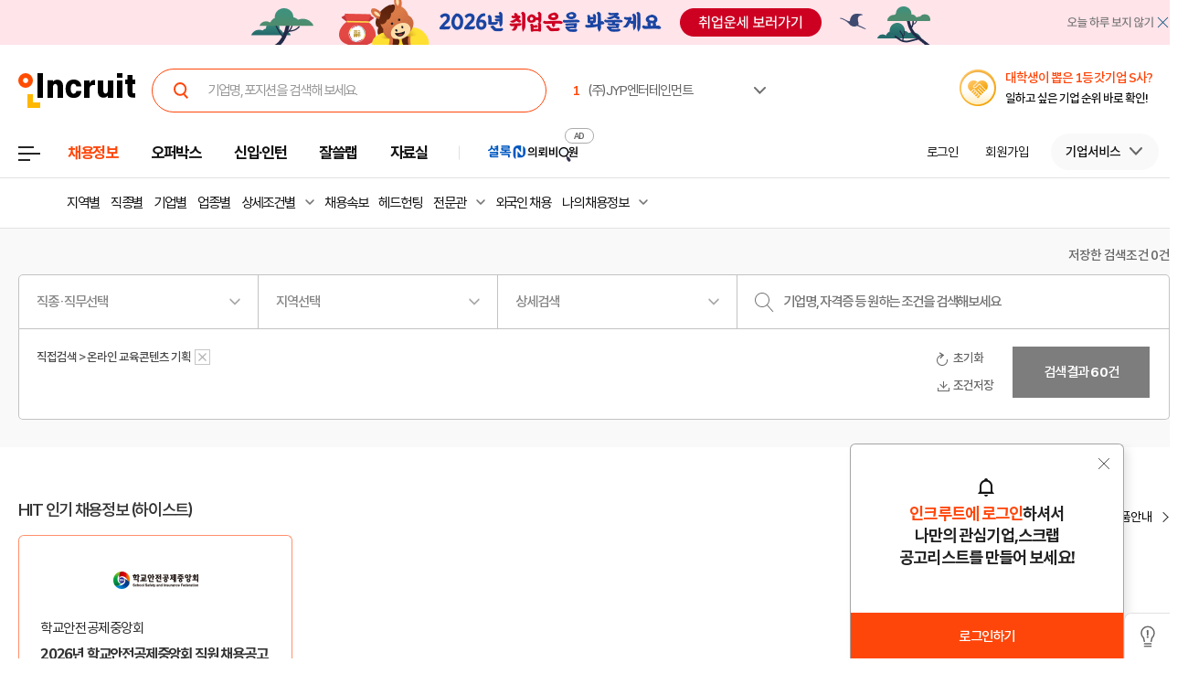

--- FILE ---
content_type: text/html; Charset=euc-kr
request_url: https://job.incruit.com/jobdb_list/searchjob.asp?col=job_all&il=y&kw=%BF%C2%B6%F3%C0%CE+%B1%B3%C0%B0%C4%DC%C5%D9%C3%F7+%B1%E2%C8%B9
body_size: 57428
content:
<!DOCTYPE html>
<html lang="ko">
<head>
<meta http-equiv="Content-Type" content="text/html; charset=euc-kr">
<meta http-equiv="Content-Script-Type" content="text/javascript">
<meta http-equiv="Content-Style-Type" content="text/css">
<meta http-equiv="X-UA-Compatible" content="IE=edge">
<title> 온라인 교육콘텐츠 기획 - 인크루트 채용정보</title>
<meta name="Description" content=" 온라인 교육콘텐츠 기획 인크루트 채용정보(incruit.com) - 믿을 수 있는 취업정보사이트, 경력별, 지역별, 직종별 구인구직정보, 직업별 일자리정보, 실시간 채용정보, 기업별 입사비법">
<meta name="Keywords" content=" 온라인 교육콘텐츠 기획,취업정보사이트,구인구직사이트,직업,일자리사이트,구인구직사이트,채용정보사이트,인턴,공기업채용,구인광고,구직정보,채용공고,대기업채용정보,여성일자리,기업정보,공사채용,취직,JOB,잡,인크루트,incruit">
<meta property="og:url" content="https://job.incruit.com/jobdb_list/searchjob.asp?col=job_all&il=y&kw=%BF%C2%B6%F3%C0%CE+%B1%B3%C0%B0%C4%DC%C5%D9%C3%F7+%B1%E2%C8%B9">
<meta property="og:title" content=" 온라인 교육콘텐츠 기획 - 인크루트 채용정보">
<meta property="og:description" content=" 온라인 교육콘텐츠 기획 인크루트 채용정보(incruit.com) - 믿을 수 있는 취업정보사이트, 경력별, 지역별, 직종별 구인구직정보, 직업별 일자리정보, 실시간 채용정보, 기업별 입사비법">
<meta property="og:site_name" content="인크루트(주)">
<meta property="og:type" content="website">
<meta property="og:image" content="//i.incru.it/ui/static/image/common/n_common/incruit_og_800.png">
<link rel="shortcut icon" href="https://www.incruit.com/favicon.ico" type="image/x-icon">

<link rel="alternate" type="application/rss+xml" title=" 온라인 교육콘텐츠 기획 - 인크루트 채용정보" href="https://job.incruit.com/rss/searchjob.asp?col=job_all&amp;il=y&amp;kw=%BF%C2%B6%F3%C0%CE+%B1%B3%C0%B0%C4%DC%C5%D9%C3%F7+%B1%E2%C8%B9">

<link rel="alternate" media="only screen and (max-width: 640px)" href="https://m.incruit.com/jobdb_list/searchjob.asp?col=job_all&il=y&kw=%bf%c2%b6%f3%c0%ce+%b1%b3%c0%b0%c4%dc%c5%d9%c3%f7+%b1%e2%c8%b9">

<link rel="canonical" href="https://job.incruit.com/jobdb_list/searchjob.asp?col=job_all&il=y&kw=%BF%C2%B6%F3%C0%CE+%B1%B3%C0%B0%C4%DC%C5%D9%C3%F7+%B1%E2%C8%B9" >
<link href="http://feeds.feedburner.com/incruit/job" rel="alternate" type="application/rss+xml" title="인크루트 채용정보 RSS Feed">
<link href="http://feeds.feedburner.com/incruit/job-atom" rel="alternate" type="application/atom+xml" title="인크루트 채용정보 ATOM Feed">

<link type="text/css" rel="stylesheet" href="//i.incru.it/ui/static/css/module/total_common_2022_v3.css?20251230161500">
<link type="text/css" rel="stylesheet" href="//i.incru.it/ui/static/js/entry/swiper.css?20251230161500">
<link type="text/css" rel="stylesheet" href="//i.incru.it/ui/static/js/perfect-scrollbar/perfect-scrollbar.css?20251230161500">
<script type="text/javascript" src="//i.incru.it/ui/static/js/perfect-scrollbar/jquery-2.2.0.js"></script>
<script type="text/javascript" src="//i.incru.it/ui/static/js/perfect-scrollbar/perfect-scrollbar.jquery.js"></script>
<link type="text/css" rel="stylesheet" href="//i.incru.it/ui/static/js/perfect-scrollbar/perfect-scrollbar.css">

<script type="text/javascript">var G_SERVER_SET="";</script><script type="text/javascript" src="//s.incru.it/gjs/jquery-1.8.3.min.js"></script><script type="text/javascript" src="//s.incru.it/gjs/v2/incruit.util.js?20260116114300"></script><script type="text/javascript" defer src="//s.incru.it/gjs/v2/incruit.apply.layer.js?20260116114300"></script><script type="text/javascript" src="//s.incru.it/gjs/v2/incruit.apply.js?20260116114300"></script><script type="text/javascript" src="//s.incru.it/gjs/v2/ajaxfileupload.js?20260116114300"></script><script type="text/javascript" src="//s.incru.it/gjs/v2/resumelayeradd.js?20260116114300"></script><script type="text/javascript">var isPaycoLink = false;</script><script type="text/javascript" src="//s.incru.it/gjs/v2/incruit.notify.js?20260116114300"></script><script defer src="https://tsn.dmcmedia.co.kr/dmcadcdn/dmctag.js?v=0.1"></script><script defer src="//s.incru.it/gjs/inc.dl.min.js?20260116114300"></script>
<script type="text/javascript">
<!--
var windoc=window.document;window.CallMtm = window.CallMtm||function(){(window.CallMtm.q=window.CallMtm.q||[]).push(arguments)};
-->
</script><script>(function(w,d,s,l,i){w[l]=w[l]||[];w[l].push({'gtm.start':new Date().getTime(),event:'gtm.js'});var f=d.getElementsByTagName(s)[0],j=d.createElement(s),dl=l!='dataLayer'?'&l='+l:'';j.async=true;j.src='https://www.googletagmanager.com/gtm.js?id='+i+dl;f.parentNode.insertBefore(j,f);})(window,document,'script','dataLayer','GTM-53CW8HB');</script><script async src="https://www.googletagmanager.com/gtag/js?id=AW-881718353"></script><script>window.dataLayer = window.dataLayer || [];function gtag(){dataLayer.push(arguments);}gtag('js', new Date());gtag('config', 'AW-881718353');</script><script defer src="https://cdn.megadata.co.kr/dist/prod/v2/mtm.js?adverId=eomhj&device=W"></script><script type="text/javascript" defer src="//s.incru.it/gjs/uabanner.js?20260116114300"></script><script type="text/javascript" src="//s.incru.it/gjs/v2/commonv2.js?20260116114300"></script><script type="text/javascript" src="//s.incru.it/gjs/adservice.js?20260116114300"></script><script type="text/javascript" src="//s.incru.it/gjs/ajaxconnector.js"></script><script type="text/javascript" src="//s.incru.it/gjs/ajaxhelper.js"></script><script type="text/javascript" defer src="//s.incru.it/gjs/adultpagecheck.min.js?20260116114300"></script><script type="text/javascript" defer src="//s.incru.it/gjs/jobpost_list.js?20260116114300"></script><script type="text/javascript" defer src="//s.incru.it/gjs/sociallogin.js?20260116114300"></script><script type="text/javascript" defer src="/l_common/clientscript/l_common.js?20260116114300"></script><script type="text/javascript" defer src="//s.incru.it/gjs/V2/jquery.incruit.commons.js?20260116114300"></script><script type="text/javascript" defer src="//s.incru.it/gjs/V2/jquery.incruit.scrap.js?20260116114300"></script><script type="text/javascript" defer src="//s.incru.it/gjs/jquery.cookie.js?20260116114300"></script><script type="text/javascript" defer src="//i.incru.it/ui/static/js/slick/slick.min.js"></script><script type="text/javascript" defer src="/l_common/clientscript/v2/searchjob_rightbanner.js?20260116114300"></script>
<meta name="facebook-domain-verification" content="lxxxlaidliozlpuqxp6y0wx1lr6xr1" />
</head>
<body class="gnbVer3  width_respon headerBody sub  tabEmpty">
<script type="text/javascript" src="//adapi.feeldmc.com/ad/p/in/v1_0/nsimp?slotid=stw_incruit11_244"></script>
<link type="text/css" rel="stylesheet" href="//i.incru.it/ui/static/css/module/header_2024.css?20260115174000">
<div id="incruit_header_wrap">
	<div id="incruit_header">
		<div class="incruit_header_cnt">
		
<script type="text/javascript" defer src="//s.incru.it/gjs/v2/globalsearchlayer.js?20260116114300"></script>
<div class="logo">
	<a href="https://www.incruit.com"  onclick="return goCL(this,'19087','job','인크루트 로고');" class="link"><span>인크루트</span></a>
	

	<div class="cKeywordArea">
		<div class="cKeyword_slider">
			<ul id="keyword_slider">
				<li><a href="https://www.incruit.com/company/930417/job/" title="(주)JYP엔터테인먼트"   onclick="return goCL(this,'19097','www','(주)JYP엔터테인먼트');" target="_blank"><strong class="cRank">1</strong><span class="cRank_title">(주)JYP엔터테인먼트</span></a></li>
<li><a href="https://www.incruit.com/company/1739332/job/" title="서울교통공사"   onclick="return goCL(this,'19097','www','서울교통공사');" target="_blank"><strong class="cRank">2</strong><span class="cRank_title">서울교통공사</span></a></li>
<li><a href="https://www.incruit.com/company/2873578/job/" title="유한킴벌리(주)"   onclick="return goCL(this,'19097','www','유한킴벌리(주)');" target="_blank"><strong class="cRank">3</strong><span class="cRank_title">유한킴벌리(주)</span></a></li>
<li><a href="https://www.incruit.com/company/2020000/job/" title="(재)우체국금융개발원"   onclick="return goCL(this,'19097','www','(재)우체국금융개발원');" target="_blank"><strong class="cRank">4</strong><span class="cRank_title">(재)우체국금융개발원</span></a></li>
<li><a href="https://www.incruit.com/company/1682702390/job/" title="재단법인 자동차손해배상진흥원"   onclick="return goCL(this,'19097','www','재단법인 자동차손해배상진흥원');" target="_blank"><strong class="cRank">5</strong><span class="cRank_title">재단법인 자동차손해배상진흥원</span></a></li>
<li><a href="https://www.incruit.com/company/1146635/job/" title="NICE인프라 주식회사"   onclick="return goCL(this,'19097','www','NICE인프라 주식회사');" target="_blank"><strong class="cRank">6</strong><span class="cRank_title">NICE인프라 주식회사</span></a></li>
<li><a href="https://www.incruit.com/company/2248742/job/" title="건설공제조합"   onclick="return goCL(this,'19097','www','건설공제조합');" target="_blank"><strong class="cRank">7</strong><span class="cRank_title">건설공제조합</span></a></li>
<li><a href="https://www.incruit.com/company/1683098583/job/" title="한국맥도날드유한회사"   onclick="return goCL(this,'19097','www','한국맥도날드유한회사');" target="_blank"><strong class="cRank">8</strong><span class="cRank_title">한국맥도날드유한회사</span></a></li>
<li><a href="https://www.incruit.com/company/1676843705/job/" title="아이비케이연금보험"   onclick="return goCL(this,'19097','www','아이비케이연금보험');" target="_blank"><strong class="cRank">9</strong><span class="cRank_title">아이비케이연금보험</span></a></li>
<li><a href="https://www.incruit.com/company/1676908024/job/" title="구리도시공사"   onclick="return goCL(this,'19097','www','구리도시공사');" target="_blank"><strong class="cRank">10</strong><span class="cRank_title">구리도시공사</span></a></li>


			</ul>
		</div>
		<div class="cServiceBox">
			<ul>
				<li><a href="https://www.incruit.com/company/930417/job/" title="(주)JYP엔터테인먼트"   onclick="return goCL(this,'19097','www','(주)JYP엔터테인먼트');" target="_blank"><strong class="cRank">1</strong><span class="cRank_title">(주)JYP엔터테인먼트</span></a></li>
<li><a href="https://www.incruit.com/company/1739332/job/" title="서울교통공사"   onclick="return goCL(this,'19097','www','서울교통공사');" target="_blank"><strong class="cRank">2</strong><span class="cRank_title">서울교통공사</span></a></li>
<li><a href="https://www.incruit.com/company/2873578/job/" title="유한킴벌리(주)"   onclick="return goCL(this,'19097','www','유한킴벌리(주)');" target="_blank"><strong class="cRank">3</strong><span class="cRank_title">유한킴벌리(주)</span></a></li>
<li><a href="https://www.incruit.com/company/2020000/job/" title="(재)우체국금융개발원"   onclick="return goCL(this,'19097','www','(재)우체국금융개발원');" target="_blank"><strong class="cRank">4</strong><span class="cRank_title">(재)우체국금융개발원</span></a></li>
<li><a href="https://www.incruit.com/company/1682702390/job/" title="재단법인 자동차손해배상진흥원"   onclick="return goCL(this,'19097','www','재단법인 자동차손해배상진흥원');" target="_blank"><strong class="cRank">5</strong><span class="cRank_title">재단법인 자동차손해배상진흥원</span></a></li>
<li><a href="https://www.incruit.com/company/1146635/job/" title="NICE인프라 주식회사"   onclick="return goCL(this,'19097','www','NICE인프라 주식회사');" target="_blank"><strong class="cRank">6</strong><span class="cRank_title">NICE인프라 주식회사</span></a></li>
<li><a href="https://www.incruit.com/company/2248742/job/" title="건설공제조합"   onclick="return goCL(this,'19097','www','건설공제조합');" target="_blank"><strong class="cRank">7</strong><span class="cRank_title">건설공제조합</span></a></li>
<li><a href="https://www.incruit.com/company/1683098583/job/" title="한국맥도날드유한회사"   onclick="return goCL(this,'19097','www','한국맥도날드유한회사');" target="_blank"><strong class="cRank">8</strong><span class="cRank_title">한국맥도날드유한회사</span></a></li>
<li><a href="https://www.incruit.com/company/1676843705/job/" title="아이비케이연금보험"   onclick="return goCL(this,'19097','www','아이비케이연금보험');" target="_blank"><strong class="cRank">9</strong><span class="cRank_title">아이비케이연금보험</span></a></li>
<li><a href="https://www.incruit.com/company/1676908024/job/" title="구리도시공사"   onclick="return goCL(this,'19097','www','구리도시공사');" target="_blank"><strong class="cRank">10</strong><span class="cRank_title">구리도시공사</span></a></li>


			</ul>
		</div>
	</div>
</div>

<div class="cHeader_2024">
	<div class="cGnb-navWrap" id="utilMenu">
		<div class="cGnb-navCnt">
			<div class="cAllMenu">
				<a href="javascript:" class="slct cBtnAllCategory"  onclick="return goCL(this,'19087','job','서브GNB_채용정보');"><span>전체메뉴</span></a>
				
<!-- 전체 채용정보 -->
<div class="cAllCategory">
	<div class="cAllCategory_section">
		<div class="secWrap_half_left">
			<div class="cAllCategory_list cAllCategory_list_6">
				<div class="c_topName_wrap"></div>
				<h3>
					<a href="#"  onclick="return goCL(this,'18845','www','부가서비스');">부가서비스</a>
				</h3>
				<ul class="mt-12">
					<li><a href="https://www.opensalary.com"  onclick="return goCL(this,'18845','www','기타-연봉');" target="_blank">연봉<i class="open--blank"><img src="//i.incru.it/ui/static/image/header/open_blank.svg"></i></a></li>
					<li><a href="https://gongmo.incruit.com/"  onclick="return goCL(this,'18845','www','기타-공모전');">공모전</a></li>
					<!--<li><a href="https://edu.incruit.com"  onclick="return goCL(this,'18845','www','기타-교육');">교육</a></li>--> 
					<li class="c-category-unse"><i></i><a href="https://unse.incruit.com/"  onclick="return goCL(this,'18845','www','기타-취업운세');">취업운세</a></li>
					<!--<li><a href="https://school.incruit.com"  onclick="return goCL(this,'18845','www','기타-취업학교');" target="_blank">취업학교<i class="open--blank"><img src="//i.incru.it/ui/static/image/header/open_blank.svg"></i></a></li>-->
				</ul>
			</div>
			<!-- <div class="cAllCategory_list cAllCategory_list_3">
				<div class="c_topName_wrap">
					<p class="category_topName">헤드헌팅 의뢰</p>
				</div>
				<h3>
					<a href="https://sherlockn.incruit.com" onclick="return goCL(this,'18845','www','셜록N');">셜록N</a>
				</h3>
				<ul class="liner_r mt-12">
					<li><a href="https://sherlockn.incruit.com" onclick="return goCL(this,'18845','www','셜록N');">홈</a></li>
				</ul>
			</div> -->
			<div class="cAllCategory_list cAllCategory_list_5">
				<div class="c_topName_wrap"></div>
				<h3>
					<a href="https://people.incruit.com"  onclick="return goCL(this,'18845','job','자료실');">자료실</a>
				</h3>
				<ul class="liner_r mt-12">
					<li><a href="https://people.incruit.com"    onclick="return goCL(this,'18845','job','자료실-홈');" >홈</a></li>
					<li><a href="https://people.incruit.com/resumeguide/"  onclick="return goCL(this,'18845','job','자료실-이력서자소서');">이력서·자소서</a></li>
					<li><a href="https://news.incruit.com/news/incruittvlist.asp"  onclick="return goCL(this,'18845','job','자료실-인크루트TV');">인크루트 TV</a></li>
					<li><a href="https://people.incruit.com/jobsuppsvc/jat.asp"    onclick="return goCL(this,'18845','job','자료실-인적성면접');" >인적성검사</a></li>
					<li><a href="https://people.incruit.com/interview/"    onclick="return goCL(this,'18845','job','자료실-인적성면접');" >면접</a></li>
					<li><a href="https://people.incruit.com/counseling/"  onclick="return goCL(this,'18845','job','자료실-상담');" >상담</a></li>
					<li><a href="https://news.incruit.com/news/newslist.asp"  onclick="return goCL(this,'18845','job','자료실-취업뉴스');" >취업뉴스</a></li>
					<li><a href="https://news.incruit.com/news/newslist.asp?ty=16"  onclick="return goCL(this,'18845','job','자료실-HR 인사이트');" >HR 인사이트</a></li>
				</ul>
			</div>
			<div class="cAllCategory_list cAllCategory_list_4">
				<div class="c_topName_wrap">
					<p class="category_topName">자소서연습</p>
				</div>
				<h3>
					<a href="https://lab.incruit.com"  onclick="return goCL(this,'18845','job','잘쓸랩');">잘쓸랩</a>
				</h3>
				<ul class="liner_r mt-12">
					<li><a href="https://lab.incruit.com"    onclick="return goCL(this,'18845','job','잘쓸랩-홈');" >홈</a></li>
					<li><a href="https://lab.incruit.com/coverletter/"  onclick="return goCL(this,'18845','job','잘쓸랩-AI자소서연습장');">AI자소서연습장</a></li>
					<li><a href="https://lab.incruit.com/editor/"  onclick="return goCL(this,'18845','job','잘쓸랩-이력서에디터');" target="_blank">이력서에디터</a></li>
					<li><a href="https://lab.incruit.com/datacenter/"  onclick="return goCL(this,'18845','job','잘쓸랩-데이터센터');" target="_blank">데이터센터</a></li>
				</ul>
			</div>
			<div class="cAllCategory_list cAllCategory_list_2">
				<div class="c_topName_wrap">
					<p class="category_topName">2025</p>
				</div>
				<h3>
					<a href="https://job.incruit.com/entry/"  onclick="return goCL(this,'18845','job','신입인턴');">신입·인턴</a>
				</h3>
				<ul class="liner_r mt-12">
					<li><a href="https://job.incruit.com/entry/" onclick="">홈</a></li>
					<li><a href="https://job.incruit.com/calendar/"  onclick="return goCL(this,'18845','job','잘쓸랩-채용달력');">채용달력</a></li>
					<li><a href="https://job.incruit.com/entry/searchjob.asp?jobty=4" onclick="">인턴채용</a></li>
					<li><a href="https://job.incruit.com/entry/searchjob.asp?schol=40" onclick="">고졸채용</a></li>
					<li><a href="https://job.incruit.com/entry/publicschedule/publicorgsched.asp" onclick="">공공기관채용일정</a></li>
					<!--li><a href="https://job.incruit.com/entry/publicschedule/publicschedulelist.asp" onclick="">공채예상일정</a></li-->
					<li><a href="https://job.incruit.com/entry/favoritecom/favoritecompany.asp"  onclick="return goCL(this,'18845','job','일하고 싶은 기업');">일하고 싶은 기업</a></li>
				</ul>
			</div>
			<div class="cAllCategory_list cAllCategory_list_2">
				<div class="c_topName_wrap">
					<p class="category_topName">포지션제안은</p>
				</div>
				<h3>
					<a href="https://offerbox.incruit.com"   onclick="return goCL(this,'18845','job','오퍼박스');">오퍼박스</a>
				</h3>
				<ul class="liner_r mt-12">
					<li><a href="https://offerbox.incruit.com"  onclick="return goCL(this,'18845','job','오퍼박스-홈');" onclick="">홈</a></li>
					<li><a href="https://www.incruit.com/applymng/positionproposalmng.asp"  onclick="return goCL(this,'18845','job','오퍼박스-받으제안');" onclick="">받은 제안</a></li>
					<li><a href="https://www.incruit.com/applymng/resumeviewlist.asp#rshIdx:undefined"  onclick="return goCL(this,'18845','job','오퍼박스-이력서열람현황');" onclick="">이력서 열람 현황</a></li>
					<!--li><a href="https://recruiter.incruit.com/jobpost/jobbuilder.asp?smartseq=new"  onclick="return goCL(this,'18845','job','오퍼박스-스마트오퍼');" onclick="">스마트오퍼</a></li-->
					<li><a href="https://resumedb.incruit.com"  onclick="return goCL(this,'18845','job','오퍼박스-인재검색');" onclick="">인재검색</a></li>
				</ul>
			</div>
			<!-- <div class="cAllCategory_list cAllCategory_list_3">
				<div class="c_topName_wrap">
					<p class="category_topName">내게 딱 맞는 공고는</p>
				</div>
				<h3>
					<a href="https://www.incruit.com/matchjob/"  onclick="return goCL(this,'18845','job','마이핏');">마이핏</a>
				</h3>
				<ul class="liner_r mt-12">
					<li><a href="https://www.incruit.com/matchjob/"    onclick="return goCL(this,'18845','job','마이핏-홈');" >홈</a></li>
				</ul>
			</div> -->
			<div class="cAllCategory_list cAllCategory_list_1">
				<div class="c_topName_wrap">
					<p class="category_topName">공고를 찾는다면</p>
				</div>
				<h3>
					<a href="https://job.incruit.com/jobdb_list/searchjob.asp?ct=3&ty=2&cd=11"  onclick="return goCL(this,'18845','job','채용정보');">채용정보</a>
				</h3>
				<div class="category_2side liner_r">
					<ul class="sideleft_menu">
						<li><a href="https://job.incruit.com/jobdb_list/searchjob.asp?ct=3&ty=2&cd=11"  onclick="return goCL(this,'18845','job','채용정보-지역별');">지역별</a></li>
						<li><a href="https://job.incruit.com/jobdb_list/searchjob.asp?ct=6&ty=1&cd=1"  onclick="return goCL(this,'18845','job','채용정보-기업별');">기업별</a></li>
						<li><a href="https://job.incruit.com/jobdb_list/searchjob.asp?ct=13&ty=1&cd=60"  onclick="return goCL(this,'18845','job','채용정보-상세조건별');">상세조건별</a></li>
						<li><a href="https://chief.incruit.com"  onclick="return goCL(this,'18845','job','채용정보-헤드헌팅');">헤드헌팅</a></li>
						<li><a href="https://job.incruit.com/jobdb_list/searchjob.asp?ct=9&ty=1&cd=5&from=class"  onclick="return goCL(this,'18845','job','채용정보-공공기관');">공공기관</a></li>
						<li><a href="https://job.incruit.com/group/"  onclick="return goCL(this,'18845','job','채용정보-전문관');">전문관</a></li>
						<li><a href="https://www.incruit.com/matchjob/"  onclick="return goCL(this,'18845','job','나의 채용정보');">나의 채용정보</a></li>

					</ul>
					<ul class="sideright_menu">
						<li><a href="https://job.incruit.com/jobdb_list/searchjob.asp?cate=occu"  onclick="return goCL(this,'18845','job','채용정보-직종별');">직종별</a></li>
						<li><a href="https://job.incruit.com/jobdb_list/searchjob.asp?ct=2&ty=1&cd=14"  onclick="return goCL(this,'18845','job','채용정보-업종별');">업종별</a></li>
						<li><a href="https://job.incruit.com/jobdb_list/searchjob.asp?today=y"  onclick="return goCL(this,'18845','job','채용정보-채용속보');">채용속보</a></li>
						<li><a href="https://job.incruit.com/group/"  onclick="return goCL(this,'18845','job','채용정보-그룹사별');">그룹사별</a></li>
						<li><a href="https://job.incruit.com/jobdb_list/searchjob.asp?ct=31&ty=1&cd=1&from=class"  onclick="return goCL(this,'18845','job','채용정보-우수기업');">우수기업</a></li>
						<li><a href="https://job.incruit.com/jobdb_list/globalcareer/"  onclick="return goCL(this,'18845','job','외국인 채용');">외국인 채용</a></li>
					</ul>
				</div>
			</div>
			<div class="category_btm_wrap">
				<ul class="sideleft_menu">
					<li><a href="https://help.incruit.com/news/newslist.asp?ty=2"  onclick="return goCL(this,'18845','www','기타-공지사항');" class="bt_menu_notice">공지사항</a></li>
					<li><a href="https://help.incruit.com/event/eventlist.asp"  onclick="return goCL(this,'18845','www','기타-이벤트');" class="bt_menu_event">이벤트</a></li>
					<li><a href="https://jobfair.incruit.com/jobfairmng/jobfairlist.asp" onclick="return goCL(this,'18845','www','기타-채용박람회');" class="bt_menu_fair">채용박람회</a></li>
					<li><a href="https://news.incruit.com/news/newslist.asp"  onclick="return goCL(this,'18845','www','기타-뉴스');" class="bt_menu_news">취업뉴스</a></li>
					<li><a href="https://help.incruit.com/faq/faqlist.asp"  onclick="return goCL(this,'18845','www','기타-고객만족센터');" class="bt_menu_center">고객만족센터</a></li>
				</ul>
			</div>
		</div>

		<div class="secWrap_half_right">
			<div class="cAllCategory_list cAllCategory_list_last">
				<ul>
					<li>
						<a target="_blank" href="https://sherlockn.incruit.com/"  onclick="return goCL(this,'18845','job','헤드헌팅플랫폼-셜록N');">
							<span class="img">
								<img src="//i.incru.it/ui/static/image/header/header_category_i2.svg?20241161557" alt="셜록N">
							</span>
							<span class="text">
								<span class="description">헤드헌팅플랫폼</span>
								셜록N <i class="open"><img src="//i.incru.it/ui/static/image/header/open_blank.svg" alt="헤드헌팅플랫폼 - 셜록N"></i>
							</span>
						</a>
					</li>
					<li>
						<a target="_blank" href="https://www.newworker.co.kr/"   onclick="return goCL(this,'18845','job','긱워커플랫폼-뉴워커');">
							<span class="img">
								<img src="//i.incru.it/ui/static/image/header/header_category_i4.svg" alt="뉴워커">
							</span>
							<span class="text">
								<span class="description">긱워커플랫폼</span>
								뉴워커 <i class="open"><img src="//i.incru.it/ui/static/image/header/open_blank.svg" alt="긱워커플랫폼-뉴워커"></i>
							</span>
						</a>
					</li>
					<li>
						<a target="_blank" href="https://works.incruit.com/"  onclick="return goCL(this,'18845','job','리크루팅소프트웨어-인크루트웍스');">
							<span class="img">
								<img src="//i.incru.it/ui/static/image/header/header_category_i3.svg" alt="인크루트웍스">
							</span>
							<span class="text">
								<span class="description">리크루팅소프트웨어</span>
								인크루트웍스 <i class="open"><img src="//i.incru.it/ui/static/image/header/open_blank.svg" alt="리크루팅소프트웨어 - 인크루트웍스"></i>
							</span>
						</a>
					</li>
					<li>
						<a target="_blank" href="https://gosajang.io/" onclick="return goCL(this,'18845','www','고사장');">
							<span class="img">
								<img src="//i.incru.it/ui/static/image/header/header_category_i_gosajang.svg" alt="고사장">
							</span>
							<span class="text">
								<span class="description">테스트플랫폼</span>
								고사장 <i class="open"><img src="//i.incru.it/ui/static/image/header/open_blank.svg" alt="새창으로 열기"></i>
							</span>
						</a>
					</li>
				</ul>
			</div>
		</div>
	</div>
</div>

			</div>
			<ul class="cNav_list">
				<li class="is-hover on"><button type="button" class="btn-depth" onclick="location.href='https://job.incruit.com/jobdb_list/searchjob.asp?ct=3&ty=2&cd=11';return goCL(this,'18408','job','채용정보');" rel="nav-num01"><span>채용정보</span></button></li><li class="is-hover "><button type="button" class="btn-depth" onclick="location.href='https://offerbox.incruit.com';return goCL(this,'19360','job','오퍼박스');" rel="nav-num02"><span>오퍼박스</span></button></li><li class="is-hover "><button type="button" class="btn-depth" onclick="location.href='https://job.incruit.com/entry/';return goCL(this,'19361','job','신입인턴');" rel="nav-num04"><span>신입·인턴</span></button>	<div class="c-text-icon bg--orange">	</div></li><li class="is-hover "><button type="button" class="btn-depth" onclick="location.href='https://lab.incruit.com';return goCL(this,'18408','job','잘쓸랩');" rel="nav-num05"><span>잘쓸랩</span></button></li><li class="is-hover "><button type="button" class="btn-depth" onclick="location.href='https://people.incruit.com';return goCL(this,'18413','job','자료실');" rel="nav-num06"><span>자료실</span></button></li><li class="gnb-ad-link"><script type="text/javascript" src="//adapi.feeldmc.com/ad/p/in/v1_0/nsimp?slotid=slt_incruit11_3"></script></li>
			</ul>
			<ul class="cGnb_utilList lv0" id="utilMenu_Sub" style="display:none;">
				<li class="cNoteNotice" id="gnb_login" style="display: list-item;"><button type="button" class="cLink" onclick="goCL(this,'19087','job','서브GNB_로그인');location.href='https://edit.incruit.com/login/login.asp?gotoURL=https%3A%2F%2Fjob%2Eincruit%2Ecom%2Fjobdb%5Flist%2Fsearchjob%2Easp%3Fcol%3Djob%5Fall%26il%3Dy%26kw%3D%25BF%25C2%25B6%25F3%25C0%25CE%2B%25B1%25B3%25C0%25B0%25C4%25DC%25C5%25D9%25C3%25F7%2B%25B1%25E2%25C8%25B9';"><span>로그인</span></button></li><li class="cNoteNotice " id="gnb_join" style="display: list-item;"><button type="button" class="cLink" onclick="goCL(this,'19087','job','서브GNB_회원가입');location.href='https://edit.incruit.com/entrance/entrancepersonal.asp?gotoURL=https%3A%2F%2Fjob%2Eincruit%2Ecom%2Fjobdb%5Flist%2Fsearchjob%2Easp%3Fcol%3Djob%5Fall%26il%3Dy%26kw%3D%25BF%25C2%25B6%25F3%25C0%25CE%2B%25B1%25B3%25C0%25B0%25C4%25DC%25C5%25D9%25C3%25F7%2B%25B1%25E2%25C8%25B9';"><span>회원가입</span></button></li><li class="cMyCmpInfo cDepth spaceLine" id="gnb_company">	<button type="button" class="cLink linkBtn_gray" onclick="goCL(this,'19087','job','서브GNB_기업서비스');" rel="nofollow"><span id="cmnunm">기업서비스</span></button>	<div id="cmnulist" name="cmnulist"  class="cServiceBox enterprise" >		<ul>			<li><a  onclick="return goCL(this,'18490','job','Layer-기업회원홈');" href="https://recruiter.incruit.com/main/recruiter.asp" rel="nofollow" target="_top">기업 홈</a></li>			<li><a  onclick="return goCL(this,'18490','job','Layer-공고등록');" href="https://recruiter.incruit.com/jobpost/jobbuilder_gate.asp" rel="nofollow" target="_top">공고등록</a></li>			<li><a  onclick="return goCL(this,'18490','job','Layer-공고관리');" href="https://recruiter.incruit.com/jobpost/jobpostmng.asp" rel="nofollow" target="_top">공고관리</a></li>			<li><a  onclick="return goCL(this,'18490','job','Layer-인재검색');" href="https://resumedb.incruit.com/" rel="nofollow" target="_top">인재검색</a></li>			<li><a  onclick="return goCL(this,'18490','job','Layer-셜록N');" href="https://sherlockn.incruit.com/?page=r" rel="nofollow" target="_top">셜록N</a></li>			<li><a  onclick="return goCL(this,'18490','job','Layer-인적성검사');" href="https://recruiter.incruit.com/service/recruiterservice.asp?mm=0400" rel="nofollow" target="_top">인적성검사</a></li>			<li><a  onclick="return goCL(this,'18490','job','Layer-HR 인사이트');" href="https://recruiter.incruit.com/bizpds/rcpdslist.asp?pds1=2&pds2=13" rel="nofollow" target="_top">HR 인사이트</a></li>			<li><a  onclick="return goCL(this,'18490','job','Layer-상품안내');" href="https://recruiter.incruit.com/service/recruiterservice.asp?mm=0200" target="_top" rel="nofollow">상품 안내</a></li>			<li><a  onclick="return goCL(this,'18490','job','Layer-회원정보관리');" href="https://recruiter.incruit.com/recruiter/recruiterinfomng.asp" rel="nofollow" target="_top">회원정보관리</a></li>		</ul>	</div></li><li class="cMyInfo cDepth my_ps" id="gnb_personal_login">	<button type="button" id="gnb_personal_login_name" class="cLink personal_btn"  onclick="return goCL(this,'18489','job','Layer-개인서비스');" rel="nofollow"><span id="pmnunm" class="personal_name">개인서비스</span></button>	<div id="pmnulist" name="pmnulist" class="cServiceBox">		<ul>			<li><a  onclick="return goCL(this,'18489','job','Layer-개인홈');" href="https://www.incruit.com/myhome/" target="_top">개인 홈</a></li>			<li><a  onclick="return goCL(this,'18489','job','Layer-이력서관리');" href="https://www.incruit.com/resume/resumelist.asp" target="_top" rel="nofollow">이력서 관리</a></li>			<li><a  onclick="return goCL(this,'18489','job','Layer-입사지원현황');" href="https://www.incruit.com/applymng/applystatus.asp" target="_top" rel="nofollow">입사지원 현황</a></li>			<li><a  onclick="return goCL(this,'18489','job','Layer-포지션제안');" href="https://www.incruit.com/applymng/positionproposalmng.asp" target="_top" rel="nofollow">포지션제안</a></li>			<li><a  onclick="return goCL(this,'18489','job','Layer-스크랩공고');" href="https://www.incruit.com/matchjob/scrapjob.asp" target="_top" rel="nofollow">스크랩 공고</a></li>			<li><a  onclick="return goCL(this,'18489','job','Layer-마이핏');" href="https://www.incruit.com/matchjob/" target="_top" rel="nofollow">마이핏</a></li>			<li><a  onclick="return goCL(this,'18489','job','Layer-회원정보관리');" href="https://edit.incruit.com/profile/managememinfo.asp" target="_top" rel="nofollow">회원정보관리</a></li>			<li class="c-logout-bg"><a onclick="goAIR('user.logout', '', '', '');return goCL(this,'18489','job','Layer-로그아웃');" href="https://edit.incruit.com/login/logoutprocess.asp" rel="nofollow">로그아웃</a></li>		</ul>	</div></li><li class="cMyRes" id="gnbsidemenu1"><button type="button" class="cLink f15" onclick="location.href='https://www.incruit.com/resume/resumelist.asp';return goCL(this,'18786','job','이력서 관리');"><span>이력서 관리</span></button></li><li class="cMyCmpInfo cDepth my_ps" id="gnb_company_login">	<button type="button" class="cLink linkBtn_gray"  onclick="return goCL(this,'18490','job','Layer-기업서비스');"><span id="cmnunm">기업서비스</span></button>	<div id="cmnulist" name="cmnulist" class="cServiceBox">		<ul>			<li><a  onclick="return goCL(this,'18490','job','Layer-기업회원홈');" href="https://recruiter.incruit.com/main/recruiter.asp" rel="nofollow" target="_top">기업 홈</a></li>			<li><a  onclick="return goCL(this,'18490','job','Layer-공고등록');" href="https://recruiter.incruit.com/jobpost/jobbuilder_gate.asp" target="_top" rel="nofollow">공고등록</a></li>			<li><a  onclick="return goCL(this,'18490','job','Layer-공고관리');" href="https://recruiter.incruit.com/jobpost/jobpostmng.asp" target="_top" rel="nofollow">공고관리</a></li>			<li><a  onclick="return goCL(this,'18490','job','Layer-인재검색');" href="https://resumedb.incruit.com/" target="_top" rel="nofollow">인재검색</a></li>			<li><a  onclick="return goCL(this,'18490','job','Layer-인적성검사');" href="https://recruiter.incruit.com/service/recruiterservice.asp?mm=0400" target="_top" rel="nofollow">인적성검사</a></li>			<li><a  onclick="return goCL(this,'18490','job','Layer-HR 인사이트');" href="https://recruiter.incruit.com/bizpds/rcpdslist.asp?pds1=2&pds2=13" target="_top" rel="nofollow">HR 인사이트</a></li>			<li><a  onclick="return goCL(this,'18490','job','Layer-상품안내');" href="https://recruiter.incruit.com/service/recruiterservice.asp?mm=0200" target="_top" rel="nofollow">상품 안내</a></li>			<li><a  onclick="return goCL(this,'18490','job','Layer-회원정보관리');" href="https://edit.incruit.com/profile/managememinfo.asp" target="_top" rel="nofollow">회원정보관리</a></li>			<li class="c-logout-bg"><a  onclick="return goCL(this,'18490','job','Layer-로그아웃');" href="https://edit.incruit.com/login/logoutprocess.asp" rel="nofollow">로그아웃</a></li>		</ul>	</div></li><li class="cMyRes"  id="gnbsidemenu2"><button type="button" class="cLink f15" onclick="location.href='https://recruiter.incruit.com/jobpost/jobbuilder_gate.asp';return goCL(this,'18412','job','공고등록');"><span>공고등록</span></button></li><li class="cNoteNotice last" id="mynews" ><button id="gnbnoteNotice" type="button" class="cLink f15"  onclick="return goCL(this,'19087','job','서브GNB_알림');" ><span id="gnb_mynews_layer">알림</span></button>
<input type="hidden" id="gnb_mynewscnt" ></li>
			</ul>
			<div class="cNav-depth2 is-open">	<input type="hidden" name="numactive" id="numactive" value="num01">	<ul class="cNav-depth2__list nav-num01 is-active">		<li><a href="https://job.incruit.com/jobdb_list/searchjob.asp?ct=3&ty=2&cd=11"   onclick="return goCL(this,'19087','job','서브GNB-지역별');">지역별</a></li>		<li><a href="https://job.incruit.com/jobdb_list/searchjob.asp?cate=occu"   onclick="return goCL(this,'19087','job','서브GNB-직종별');">직종별</a></li>		<li><a href="https://job.incruit.com/jobdb_list/searchjob.asp?ct=6&ty=1&cd=1"   onclick="return goCL(this,'19087','job','서브GNB-기업별');">기업별</a></li>		<li><a href="https://job.incruit.com/jobdb_list/searchjob.asp?ct=2&ty=1&cd=14" "  onclick="return goCL(this,'19087','job','서브GNB-업종별');">업종별</a></li>		<li><a href="https://job.incruit.com/jobdb_list/searchjob.asp?ct=13&ty=1&cd=60"  onclick="return goCL(this,'19087','job','서브GNB-상세조건별');" class="depth3-link ">상세조건별</a>			<div class="cNav-depth3">				<div class="cNav-depth3__list">					<div class="cNav-depth3__items"><a href="https://job.incruit.com/jobdb_list/searchjob.asp?ct=13&ty=1&cd=60"  onclick="return goCL(this,'19087','job','서브GNB-학력별');" >학력별</a></div>					<div class="cNav-depth3__items"><a href="https://job.incruit.com/jobdb_list/searchjob.asp?ct=12&ty=1&cd=3"  onclick="return goCL(this,'19087','job','서브GNB-경력별');" >경력별</a></div>					<div class="cNav-depth3__items"><a href="https://job.incruit.com/jobdb_list/searchjob.asp?ct=17&ty=2&cd=5"  onclick="return goCL(this,'19087','job','서브GNB-전공계열별');" >전공계열별</a></div>					<div class="cNav-depth3__items"><a href="https://job.incruit.com/jobdb_list/searchjob.asp?special=y"  onclick="return goCL(this,'19087','job','서브GNB-우대사항별');" >우대사항별</a></div>					<div class="cNav-depth3__items"><a href="https://job.incruit.com/jobdb_list/searchjob.asp?ct=14&ty=1&cd=1"  onclick="return goCL(this,'19087','job','서브GNB-고용형태별');" >고용형태별</a></div>					<div class="cNav-depth3__items"><a href="https://job.incruit.com/jobdb_list/searchjob.asp?ct=7&ty=1&cd=13"  onclick="return goCL(this,'19087','job','서브GNB-직급직책별');" >직급직책별</a></div>					<div class="cNav-depth3__items"><a href="https://job.incruit.com/jobdb_list/searchjob.asp?ct=19&ty=1&cd=03"  onclick="return goCL(this,'19087','job','서브GNB-복리후생별');" >복리후생별</a></div>					<div class="cNav-depth3__items"><a href="https://job.incruit.com/jobdb_list/searchjob.asp?ct=22&ty=1&cd=5"  onclick="return goCL(this,'19087','job','서브GNB-급여별');" >급여별</a></div>				</div>			</div>		</li>		<li><a href="https://job.incruit.com/jobdb_list/searchjob.asp?today=y"   onclick="return goCL(this,'19087','job','서브GNB-채용속보');">채용속보</a></li>		<li><a href="https://chief.incruit.com"   onclick="return goCL(this,'19087','job','서브GNB-헤드헌팅');">헤드헌팅</a></li>		<li><a href="https://job.incruit.com/group/"  onclick="return goCL(this,'19087','job','서브GNB-전문관');" class="depth3-link ">전문관</a>			<div class="cNav-depth3">				<div class="cNav-depth3__list">					<div class="cNav-depth3__items"><a href="https://job.incruit.com/group/"  onclick="return goCL(this,'19087','job','서브GNB-그룹사별');" >그룹사별</a></div>					<div class="cNav-depth3__items"><a href="https://job.incruit.com/jobdb_list/searchjob.asp?ct=9&ty=1&cd=5&from=class"  onclick="return goCL(this,'19087','job','서브GNB-공공기관');" >공공기관</a></div>					<div class="cNav-depth3__items"><a href="https://job.incruit.com/jobdb_list/searchjob.asp?ct=31&ty=1&cd=1&from=class"  onclick="return goCL(this,'19087','job','서브GNB-우수기업');" >우수기업</a></div>					<div class="cNav-depth3__items"><a href="https://staffing.incruit.com"  onclick="return goCL(this,'19087','job','서브GNB-파견대행');" >파견대행</a></div>				</div>			</div>		</li>		<li><a href="https://job.incruit.com/jobdb_list/globalcareer/"   onclick="return goCL(this,'19087','job','서브GNB-외국인 채용');">외국인 채용</a></li>		<li><a href="https://www.incruit.com/matchjob/"  onclick="return goCL(this,'19087','job','나의 채용정보');" class="depth3-link ">나의 채용정보</a>			<div class="cNav-depth3">				<div class="cNav-depth3__list">					<div class="cNav-depth3__items"><a href="https://www.incruit.com/matchjob/"  onclick="return goCL(this,'19087','job','서브GNB-마이핏');" >마이핏</a></div>					<div class="cNav-depth3__items"><a href="https://www.incruit.com/matchjob/scrapjob.asp"  onclick="return goCL(this,'19087','job','서브GNB-스크랩');" >스크랩</a></div>					<div class="cNav-depth3__items"><a href="https://www.incruit.com/matchjob/scrapcompany.asp"  onclick="return goCL(this,'19087','job','서브GNB-관심기업');" >관심기업</a></div>					<div class="cNav-depth3__items"><a href="https://www.incruit.com/matchjob/recentview.asp"  onclick="return goCL(this,'19087','job','서브GNB-최근 본 공고');" >최근 본 공고</a></div>				</div>			</div>		</li>	</ul>	<ul class="cNav-depth2__list nav-num02 ">		<li><a href="https://offerbox.incruit.com"   onclick="return goCL(this,'19087','job','서브GNB-홈');">홈</a></li>		<li><a href="https://www.incruit.com/applymng/positionproposalmng.asp"   onclick="return goCL(this,'19087','job','서브GNB-받은 제안');">받은 제안</a></li>		<li><a href="https://www.incruit.com/applymng/resumeviewlist.asp"   onclick="return goCL(this,'19087','job','서브GNB-이력서열람 현황');">이력서열람 현황</a></li>		<li><a href="https://resumedb.incruit.com"  onclick="return goCL(this,'19087','job','서브GNB-인재검색');">인재검색</a></li>	</ul>	<ul class="cNav-depth2__list nav-num03 ">		<li><a href="https://www.incruit.com/matchjob/" class="c-home "  onclick="return goCL(this,'19087','job','서브GNB-마이핏홈');">홈</a></li>	</ul>	<ul class="cNav-depth2__list nav-num04 ">		<li><a href="https://job.incruit.com/entry/" class="c-home "  onclick="return goCL(this,'19087','job','서브GNB-신입인턴홈');">홈</a></li>		<li><a href="https://job.incruit.com/calendar/"   onclick="return goCL(this,'19087','job','서브GNB-채용달력');">채용달력</a></li>		<li><a href="https://job.incruit.com/entry/searchjob.asp?jobty=4"   onclick="return goCL(this,'19087','job','서브GNB-인턴채용');">인턴채용</a></li>		<li><a href="https://job.incruit.com/entry/searchjob.asp?schol=40"   onclick="return goCL(this,'19087','job','서브GNB-고졸채용');">고졸채용</a></li>		<li><a href="https://job.incruit.com/entry/publicschedule/publicorgsched.asp"  onclick="return goCL(this,'19087','job','서브GNB-공공기관채용일정');" class="">공공기관채용일정</a>		</li>		<li><a href="https://job.incruit.com/entry/favoritecom/favoritecompany.asp" class='badge--newfv'  onclick="return goCL(this,'19087','job','서브GNB-일하고싶은기업');">일하고 싶은 기업</a></li>		<li><a href="https://job.incruit.com/datacenter/"  onclick="return goCL(this,'19087','job','서브GNB-데이터센터');" class="data_point ">데이터센터</a> <div class="c-text-icon beta"><span class="icon-text cgbeta ">Beta</span></div></li>	</ul>	<ul class="cNav-depth2__list nav-num05 ">		<li><a href="https://lab.incruit.com" class="c-home "  onclick="return goCL(this,'19087','job','서브GNB-잘쓸랩홈');">홈</a></li>		<li><a href="https://lab.incruit.com/coverletter/"   onclick="return goCL(this,'19087','job','서브GNB-자소서연습장');">자소서연습장</a></li>		<li><a href="https://lab.incruit.com/editor/"   onclick="return goCL(this,'19087','job','서브GNB-이력서에디터');">이력서에디터</a></li>	</ul>	<ul class="cNav-depth2__list nav-num06 ">		<li><a href="https://people.incruit.com" class="c-home "  onclick="return goCL(this,'19087','job','서브GNB-자료실홈');">홈</a></li>		<li><a href="https://people.incruit.com/resumeguide/"  onclick="return goCL(this,'19087','job','서브GNB-이력서자소서');" class="depth3-link ">이력서·자소서</a>			<div class="cNav-depth3">				<div class="cNav-depth3__list">					<div class="cNav-depth3__items"><a href="https://people.incruit.com/resumeguide/rsmpdslist.asp?pds1=1&pds2=10&pds3=100"  onclick="return goCL(this,'19087','job','서브GNB-이력서양식');" >이력서양식</a></div>					<div class="cNav-depth3__items"><a href="https://people.incruit.com/resumeguide/rsmpdslist.asp?pds1=1&pds2=11"  onclick="return goCL(this,'19087','job','서브GNB-자기소개서샘플');" >자기소개서샘플</a></div>					<div class="cNav-depth3__items"><a href="https://people.incruit.com/resumeguide/companyselfintro.asp"  onclick="return goCL(this,'19087','job','서브GNB-기업별자소서항목');" >기업별 자소서 항목</a></div>					<div class="cNav-depth3__items"><a href="https://people.incruit.com/resumeguide/resumeconsulting.asp"  onclick="return goCL(this,'19087','job','서브GNB-자소서무료컨설팅');" >자소서 무료컨설팅</a></div>					<div class="cNav-depth3__items"><a href="https://people.incruit.com/resumeguide/bbsphotolist.asp"  onclick="return goCL(this,'19087','job','서브GNB-이력서사진수정');" >이력서 사진수정</a></div>				</div>			</div>		</li>		<li><a href="https://news.incruit.com/news/incruittvlist.asp" class=""  onclick="return goCL(this,'19087','job','서브GNB-서브GNB-인크루트 TV');">인크루트 TV</a>		</li>		<li><a href="https://people.incruit.com/jobsuppsvc/jat.asp"  onclick="return goCL(this,'19087','job','서브GNB-인적성검사');" class="depth3-link ">인적성검사</a>			<div class="cNav-depth3">				<div class="cNav-depth3__list">					<div class="cNav-depth3__items"><a href="https://people.incruit.com/jobsuppsvc/jat.asp"  onclick="return goCL(this,'19087','job','서브GNB-면접족보');" >인적성검사 신청</a></div>					<div class="cNav-depth3__items"><a href="https://my.incruit.com/jobsuppsvc/jatstatus.asp"  onclick="return goCL(this,'19087','job','서브GNB-면접후기');" >인적성검사 이용현황</a></div>					<div class="cNav-depth3__items"><a href="https://my.incruit.com/jobsuppsvc/purchase.asp"  onclick="return goCL(this,'19087','job','서브GNB-인적성검사');" >결제/이용내역</a></div>				</div>			</div>		</li>		<li><a href="https://people.incruit.com/interview/"  onclick="return goCL(this,'19087','job','서브GNB-면접');" class="depth3-link ">면접</a>			<div class="cNav-depth3">				<div class="cNav-depth3__list">					<div class="cNav-depth3__items"><a href="https://people.incruit.com/interview/intvtable.asp"  onclick="return goCL(this,'19087','job','서브GNB-면접족보');" >면접족보</a></div>					<div class="cNav-depth3__items"><a href="https://people.incruit.com/community/bbsintvlist.asp"  onclick="return goCL(this,'19087','job','서브GNB-면접후기');" >면접후기</a></div>				</div>			</div>		</li>		<li><a href="https://people.incruit.com/counseling/"  onclick="return goCL(this,'19087','job','서브GNB-상담');" class="depth3-link ">상담</a>			<div class="cNav-depth3">				<div class="cNav-depth3__list">					<div class="cNav-depth3__items"><a href="https://people.incruit.com/community/counselinglist.asp"  onclick="return goCL(this,'19087','job','서브GNB-취업상담');" >취업상담</a></div>					<div class="cNav-depth3__items"><a href="https://people.incruit.com/community/counselinglist.asp?fty=03"  onclick="return goCL(this,'19087','job','서브GNB-이직경력상담');" >이직·경력 상담</a></div>					<div class="cNav-depth3__items"><a href="https://people.incruit.com/main/mycounseling.asp"  onclick="return goCL(this,'19087','job','서브GNB-나의상담실');" >나의 상담실</a></div>				</div>			</div>		</li>		<li><a href="https://news.incruit.com/news/newslist.asp"  onclick="return goCL(this,'19087','job','서브GNB-취업뉴스');" class="depth3-link ">취업뉴스</a>			<div class="cNav-depth3">				<div class="cNav-depth3__list">					<div class="cNav-depth3__items"><a href="https://news.incruit.com/news/newslist.asp?ty=8"   onclick="return goCL(this,'19087','job','서브GNB-뉴스기획기사');">기획기사</a></div>					<div class="cNav-depth3__items"><a href="https://news.incruit.com/news/newslist.asp?ty=10"   onclick="return goCL(this,'19087','job','서브GNB-뉴스취업Tip');">취업Tip</a></div>					<div class="cNav-depth3__items"><a href="https://news.incruit.com/news/newslist.asp?ty=17"   onclick="return goCL(this,'19087','job','서브GNB-트렌드');">트렌드</a></div>					<div class="cNav-depth3__items"><a href="https://people.incruit.com/bizpds/pdslist.asp?pds1=1&pds2=12"  onclick="return goCL(this,'19087','job','서브GNB-취업가이드북');" >취업가이드북</a></div>					<div class="cNav-depth3__items"><a href="https://news.incruit.com/news/newslist.asp?ty=26"   onclick="return goCL(this,'19087','job','서브GNB-잇츠 커리어');">잇츠 커리어</a></div>				</div>			</div>		</li>		<li><a href="https://news.incruit.com/news/newslist.asp?ty=16"  onclick="return goCL(this,'19087','job','서브GNB-HR 인사이트');" class="depth3-link ">HR 인사이트</a>			<div class="cNav-depth3">				<div class="cNav-depth3__list">					<div class="cNav-depth3__items"><a href="https://news.incruit.com/news/newslist.asp?ty=16"   onclick="return goCL(this,'19087','job','서브GNB-인사정보');">인사정보</a></div>					<div class="cNav-depth3__items"><a href="https://recruiter.incruit.com/bizpds/rcpdslist.asp?pds1=2&pds2=13" target="_blank"   onclick="return goCL(this,'19087','job','서브GNB-인사서식');">인사서식</a></div>					<div class="cNav-depth3__items"><a href="https://news.incruit.com/news/newslist.asp?ty=20"   onclick="return goCL(this,'19087','job','서브GNB-HR DIVE');">HR DIVE</a></div>				</div>			</div>		</li>	</ul>	<ul class="cNav-depth2__list nav-num07 ">		<li><a href="https://edu.incruit.com/my/applystatus.asp"   onclick="return goCL(this,'19087','job','서브GNB-수강신청 현황');">수강신청 현황</a></li>		<li><a href="https://edu.incruit.com/my/scraplecturelist.asp"   onclick="return goCL(this,'19087','job','서브GNB-스크랩교육과정');">스크랩교육과정</a></li>	</ul>	<ul class="cNav-depth2__list nav-num08 ">		<li><a href="https://edu.incruit.com/mng/lecturemng.asp"   onclick="return goCL(this,'19087','job','서브GNB-교육과정 관리');">교육과정 관리</a></li>		<li><a href="https://edu.incruit.com/mng/eduservice.asp"   onclick="return goCL(this,'19087','job','서브GNB-교육과정 플러스서비스');">교육과정 플러스서비스</a></li>		<li><a href="https://recruiter.incruit.com/recruiter/purchaselist.asp"  onclick="return goCL(this,'19087','job','서브GNB-결제/이용내역');">결제/이용내역</a></li>	</ul>	<ul class="cNav-depth2__list nav-num09 ">		<li><a href="https://edu.incruit.com/list/lecturelist.asp?ct=4"  onclick="return goCL(this,'19087','job','서브GNB-직무교육');" >직무교육</a></li>		<li><a href="https://edu.incruit.com/list/lecturelist.asp?ct=6"  onclick="return goCL(this,'19087','job','서브GNB-직업교육');" >직업교육</a></li>		<li><a href="https://edu.incruit.com/list/lecturelist.asp?ct=3"  onclick="return goCL(this,'19087','job','서브GNB-자격증');" >자격증</a></li>		<li><a href="https://edu.incruit.com/list/lecturelist.asp?ct=8"  onclick="return goCL(this,'19087','job','서브GNB-세미나/컨퍼런스');" >세미나/컨퍼런스</a></li>		<li><a href="https://edu.incruit.com/list/lecturelist.asp?ct=1"  onclick="return goCL(this,'19087','job','서브GNB-외국어');" >외국어</a></li>		<li><a href="https://edu.incruit.com/list/lecturelist.asp?ct=2"  onclick="return goCL(this,'19087','job','서브GNB-공무원/고시');" >공무원/고시</a></li>	</ul>	<ul class="cNav-depth2__list nav-num10 ">		<li><a href="https://edu.incruit.com/list/lecturelist.asp"  onclick="return goCL(this,'19087','job','서브GNB-전체교육과정');" >전체교육과정</a></li>		<li><a href="https://edu.incruit.com/list/lecturelist.asp?ct=10"  onclick="return goCL(this,'19087','job','서브GNB-정부(국비)지원');" >정부(국비)지원</a></li>		<li><a href="https://edu.incruit.com/list/lecturelist.asp?ct=10&sup=2"  onclick="return goCL(this,'19087','job','서브GNB-고용보험환급');" >고용보험환급</a></li>		<li><a href="https://edu.incruit.com/list/lecturelist.asp?ct=10&sup=1"  onclick="return goCL(this,'19087','job','서브GNB-무료교육');" >무료교육</a></li>		<li><a href="https://edu.incruit.com/main/eduregion.asp"  onclick="return goCL(this,'19087','job','서브GNB-지역별');" >지역별</a></li>		<li><a href="https://edu.incruit.com/list/lecturelist.asp?ct=13"  onclick="return goCL(this,'19087','job','서브GNB-역세권별');" >역세권별</a></li>		<li><a href="https://edu.incruit.com/list/lecturelist.asp?ct=14"  onclick="return goCL(this,'19087','job','서브GNB-형태별');" >형태별</a></li>	</ul>	<ul class="cNav-depth2__list nav-num11 ">		<li><a href="https://gongmo.incruit.com" class=""  onclick="return goCL(this,'19087','job','서브GNB-공모전홈');">공모전 홈</a></li>		<li><a href="https://gongmo.incruit.com/list/gongmolist.asp?ct=1" class=""  onclick="return goCL(this,'19087','job','서브GNB-분야별');">분야별</a></li>		<li><a href="https://gongmo.incruit.com/list/gongmolist.asp?ct=2" class=""  onclick="return goCL(this,'19087','job','서브GNB-기업분류별');">기업분류별</a></li>		<li><a href="https://gongmo.incruit.com/list/gongmolist.asp?ct=3" class=""  onclick="return goCL(this,'19087','job','서브GNB-시상내역별');">시상내역별</a></li>		<li class="divided-line"></li>		<li><a href="https://gongmo.incruit.com/scrap/gongmoscraplist.asp" class=""  onclick="return goCL(this,'19087','job','서브GNB-스크랩공모전');">스크랩공모전</a></li>		<li><a href="https://gongmo.incruit.com/mng/gongmoadminlist.asp" class=""  onclick="return goCL(this,'19087','job','서브GNB-공모전 등록/관리');">공모전 등록/관리</a></li>	</ul>	<ul class="cNav-depth2__list nav-num16 ">		<li><a href="https://unse.incruit.com/main/" class=""  onclick="return goCL(this,'19087','job','서브GNB-취업운세 홈');">취업운세 홈</a></li>		<li><a href="https://unse.incruit.com/saju/fortuneyear/" class=""  onclick="return goCL(this,'19087','job','서브GNB-2026 토정비결');">2026 토정비결</a></li>		<li><a href="https://unse.incruit.com/saju/10Year/" class=""  onclick="return goCL(this,'19087','job','서브GNB-평생운세');">평생운세</a></li>		<li><a href="https://unse.incruit.com/saju/emp/" class="depth3-link "  onclick="return goCL(this,'19087','job','서브GNB-취업/재물운세');">취업/재물운세</a>			<div class="cNav-depth3">				<div class="cNav-depth3__list">					<div class="cNav-depth3__items"><a href="https://unse.incruit.com/saju/emp/"   onclick="return goCL(this,'19087','job','서브GNB-백수탈출취업운');">백수탈출 취업운</a></div>					<div class="cNav-depth3__items"><a href="https://unse.incruit.com/saju/job/month/"   onclick="return goCL(this,'19087','job','서브GNB-출세하는직장운');">출세하는 직장운</a></div>					<div class="cNav-depth3__items"><a href="https://unse.incruit.com/saju/business/month/"   onclick="return goCL(this,'19087','job','서브GNB-성공하는사업운');">성공하는 사업운</a></div>					<div class="cNav-depth3__items"><a href="https://unse.incruit.com/saju/study/"   onclick="return goCL(this,'19087','job','서브GNB-만점기원시험운');">만점기원 시험운</a></div>					<div class="cNav-depth3__items"><a href="https://unse.incruit.com/saju/money/"   onclick="return goCL(this,'19087','job','서브GNB-부자되는금전운');">부자되는 금전운</a></div>				</div>			</div>		</li>		<li><a href="https://unse.incruit.com/saju/today/" class="depth3-link "  onclick="return goCL(this,'19087','job','서브GNB-일일운세');">일일운세</a>			<div class="cNav-depth3">				<div class="cNav-depth3__list">					<div class="cNav-depth3__items"><a href="https://unse.incruit.com/saju/today/"   onclick="return goCL(this,'19087','job','서브GNB-오늘의운세');">오늘의 운세</a></div>					<div class="cNav-depth3__items"><a href="https://unse.incruit.com/saju/lucky/"   onclick="return goCL(this,'19087','job','서브GNB-행운의택일');">행운의 택일</a></div>				</div>			</div>		</li>		<li><a href="https://unse.incruit.com/saju/SearchDream/" class=""  onclick="return goCL(this,'19087','job','서브GNB-꿈해몽');">꿈해몽</a></li>	</ul>	<ul class="cNav-depth2__list nav-num18 ">		<li><a href="https://help.incruit.com/news/newslist.asp?ty=2" class=""  onclick="return goCL(this,'19087','job','서브GNB-공지사항');">공지사항</a></li>		<li><a href="https://help.incruit.com/event/eventlist.asp" class="depth3-link "  onclick="return goCL(this,'19087','job','서브GNB-이벤트');">이벤트</a>			<div class="cNav-depth3">				<div class="cNav-depth3__list">					<div class="cNav-depth3__items"><a href="https://help.incruit.com/event/eventlist.asp"   onclick="return goCL(this,'19087','job','서브GNB-진행중이벤트');">진행중 이벤트</a></div>					<div class="cNav-depth3__items"><a href="https://help.incruit.com/event/eventlist.asp?flag=2"   onclick="return goCL(this,'19087','job','서브GNB-마감된이벤트');">마감된 이벤트</a></div>					<div class="cNav-depth3__items"><a href="https://help.incruit.com/event/eventannouncement.asp"   onclick="return goCL(this,'19087','job','서브GNB-당첨자발표');">당첨자 발표</a></div>					<div class="cNav-depth3__items"><a href="https://help.incruit.com/event/eventinquiry.asp"   onclick="return goCL(this,'19087','job','서브GNB-제휴/이벤트문의');">제휴/이벤트 문의</a></div>				</div>			</div>		</li>		<li><a href="https://jobfair.incruit.com/jobfairmng/jobfairlist.asp" class="depth3-link "  onclick="return goCL(this,'19087','job','서브GNB-채용박람회');">채용박람회</a>			<div class="cNav-depth3">				<div class="cNav-depth3__list">					<div class="cNav-depth3__items"><a href="https://jobfair.incruit.com/jobfairmng/jobfairlist.asp"   onclick="return goCL(this,'19087','job','박람회-전체');">전체</a></div>					<div class="cNav-depth3__items"><a href="https://jobfair.incruit.com/jobfairmng/jobfairlist.asp?ty=n"   onclick="return goCL(this,'19087','job','박람회-진행중');">진행중</a></div>					<div class="cNav-depth3__items"><a href="https://jobfair.incruit.com/jobfairmng/jobfairlist.asp?ty=y"   onclick="return goCL(this,'19087','job','박람회-종료');">종료</a></div>				</div>			</div>		</li>		<li><a href="https://help.incruit.com/faq/faqlist.asp" class=""  onclick="return goCL(this,'19087','job','서브GNB-FAQ');">FAQ</a></li>		<li><a href="https://help.incruit.com/qna/qnawrite.asp" class="depth3-link "  onclick="return goCL(this,'19087','job','서브GNB-1:1 맞춤상담');">1:1 맞춤상담</a>			<div class="cNav-depth3">				<div class="cNav-depth3__list">				<div class="cNav-depth3__items"><a href="https://help.incruit.com/qna/qnawrite.asp?bno=p&mno="   onclick="return goCL(this,'19087','job','서브GNB-개인문의');">개인문의</a></div>					<div class="cNav-depth3__items"><a href="https://help.incruit.com/qna/qnawrite.asp?bno=c&mno="   onclick="return goCL(this,'19087','job','서브GNB-기업문의');">기업문의</a></div>				<div class="cNav-depth3__items"><a href="https://help.incruit.com/qna/qnawrite.asp?bno=c&mno=05"   onclick="return goCL(this,'19087','job','서브GNB-유료상품문의');">유료상품문의</a></div>					<div class="cNav-depth3__items"><a href="https://help.incruit.com/qna/qnawrite.asp?bno=s&mno="   onclick="return goCL(this,'19087','job','서브GNB-긴급장애신고');">긴급장애신고</a></div>					<div class="cNav-depth3__items"><a href="https://help.incruit.com/qna/qnawrite.asp?bno=p&mno=10"   onclick="return goCL(this,'19087','job','서브GNB-불량정보신고');">불량정보신고</a></div>					<div class="cNav-depth3__items"><a href="https://help.incruit.com/qna/qnalist.asp"   onclick="return goCL(this,'19087','job','서브GNB-내문의내역');">내문의내역</a></div>				</div>			</div>		</li>		<li><a href="https://help.incruit.com/support/proposal.asp" class=""  onclick="return goCL(this,'19087','job','서브GNB-고객제안');">고객제안</a></li>		<li><a href="https://help.incruit.com/docs/terms.asp" class="depth3-link "  onclick="return goCL(this,'19087','job','서브GNB-서비스 정책');">서비스 정책</a>			<div class="cNav-depth3">				<div class="cNav-depth3__list">					<div class="cNav-depth3__items"><a href="https://help.incruit.com/docs/terms.asp"   onclick="return goCL(this,'19087','job','서브GNB-개인회원이용약관');">개인회원 이용약관</a></div>					<div class="cNav-depth3__items"><a href="https://help.incruit.com/docs/terms_cp.asp"   onclick="return goCL(this,'19087','job','서브GNB-기업회원이용약관');">기업회원 이용약관</a></div>					<div class="cNav-depth3__items"><a href="https://help.incruit.com/docs/pay.asp"   onclick="return goCL(this,'19087','job','서브GNB-유료서비스이용결제약관');">유료서비스 이용 및 결제약관</a></div>					<div class="cNav-depth3__items"><a href="https://help.incruit.com/docs/gps.asp"   onclick="return goCL(this,'19087','job','서브GNB-위치기반서비스이용약관');">위치기반서비스 이용약관</a></div>					<div class="cNav-depth3__items"><a href="https://help.incruit.com/docs/privacy.asp"   onclick="return goCL(this,'19087','job','서브GNB-개인정보처리방침');">개인정보 처리방침</a></div>				</div>			</div>		</li>		<li><a href="https://help.incruit.com/docs/sitemap.asp" class=""  onclick="return goCL(this,'19087','job','서브GNB-사이트맵');">사이트맵</a></li>	</ul></div>
		</div>
	</div>
</div>
<div class="cDimLayer"></div>

<div class="gnbSearchForm round-style">
	<form name="search" id="search" method="get" action="https://search.incruit.com">
		<fieldset id="searchWrap" >
			<legend>통합검색</legend>
			<input id="kw"  name="kw" value="" class="ipt-search" maxlength="50" placeholder="기업명, 포지션을 검색해 보세요." autocomplete="off">
			<button type="submit" id="btnMainSearch" class="btnSearch"><span>검색</span></button>
		</fieldset>
		<input type="hidden" name="pco" value="0">
		<input type="hidden" name="src" value="gsw*www">
	</form>
	<!--<a href="https://job.incruit.com/jobdb_list/advanced-search.asp" class="btnDetailSearch"><span>상세검색</span></a>//-->
	<div class="autoCompletWrap" id="cookielayerscroll">
		<span class="line"></span>
		<div class="autoComplet_inner" id="auto-recentWord"></div>
		<div class="autoComplet_inner" id="auto-word" style="display:none;"></div>
	</div>
</div>
<script>
	jQuery(document).ready(function(){
		jQuery("#kw").bind("blur", function() {
			clearTimeout(window._auto_cmplt_timer);
			window._auto_cmplt_timer = null;
			window._auto_cmplt_timer = setTimeout(function() {
				jQuery("#auto_cmplt").hide();
			}, 500);
		});
		jQuery("#kw").bind("focus", function() {
			clearTimeout(window._auto_cmplt_timer);
			window._auto_cmplt_timer = null;
			jQuery("#auto_cmplt").show();
		});
	})
</script>
<div class="bn_cover_wrap">
	<div class="sub_banner_cover">
		<div id="mainHeadTop" class="headTop_banner v2_2024 sub_banner" >
		<div class="slick-slide first"><script type="text/javascript" src="//adapi.feeldmc.com/ad/p/in/v1_0/nsimp?slotid=stw_incruit11_282"></script></div><div class="slick-slide second"><script type="text/javascript" src="//adapi.feeldmc.com/ad/p/in/v1_0/nsimp?slotid=stw_incruit11_283"></script></div><div class="slick-slide last"><script type="text/javascript" src="//adapi.feeldmc.com/ad/p/in/v1_0/nsimp?slotid=stw_incruit11_284"></script></div>
		</div>
	</div>
</div>

		</div>
	</div>
	<script type="text/javascript" src="//adapi.feeldmc.com/ad/p/in/v1_0/nsimp?slotid=stw_incruit11_297"></script>
</div>
<script type="text/javascript" defer src="//s.incru.it/gjs/v2/incruit.globalheader.gnb.v8.min.js?20260116114300"></script>
<script type="text/javascript" defer src="//s.incru.it/gjs/v2/gnb.plugin.js?20260116114300"></script>
<script type="text/javascript" src="//s.incru.it/gjs/resumeupdateevent.js?20260116114300"></script>

<div id="incruit_wrap" class="fixed">
	
	<div id="incruit_container">
		<div id="incruit_contents">
		<input type='hidden' id='hidFastCompYn' value='N'>
<div class="shb_body">
	<div class="section_layout">
		<!-- 조건검색 -->
		<div class="shb-wrap">
			<!--
			<div class="section_wCenter">
				<h2 class="contents_h2">
				채용정보
				</h2>
			</div>
			//-->
			
			<input type="hidden" size="100" name="strReQuery" id="strReQuery" value="">
			<input type="hidden" size="100" name="strSearchNm" id="strSearchNm" value="">
			<input type="hidden" name="strToday"	 id="strToday" value="&today=">
			<input type="hidden" name="strSerchType" id="strSerchType" value="S">
			<input type="hidden" name="strSerchSave" id="strSerchSave" value="">
			<input type="hidden" name="strOcc1" id="strOcc1" value="">
			<input type="hidden" name="strOcc2" id="strOcc2" value="">
			<input type="hidden" name="strOcc3" id="strOcc3" value="">
			<input type="hidden" name="strRgn1" id="strRgn1" value="">
			<input type="hidden" name="strRgn2" id="strRgn2" value="">
			<input type="hidden" name="strRgn3" id="strRgn3" value="">
			<input type="hidden" name="strLicense" id="strLicense" value="">
			<input type="hidden" name="strKw" id="strKw" value="온라인 교육콘텐츠 기획">
			<input type="hidden" name="strCompNm" id="strCompNm" value="">
			<!-- 기본 -->
			<div class="shb-container">
				
<div class="shb-head-counter">
	<ul>
		<li class="savesh" id="layer_save">
			<button type="button" id="btn_save_list"  onclick="return goCL(this,'17687','job','검색영역_저장한검색조건');"><span>저장한 검색조건 <span id="searchSaveCnt">0</span>건</span></button>
			<div class="shb-layer">
				<div class="shb-layer-header">
					<h3 class="shb-layer-header-title">저장된 검색조건</h3>
					<button type="button" class="shb-layer-header-close"><span>닫기</span></button>
				</div>
				<div  id="div_save_area">
					<div class="shb-layer-nodata">
						<p class="shb-layer-nodata-text">검색조건 저장 및 불러오기는 로그인 후 이용가능합니다.</p>
						<p class="shb-layer-nodata-btn"><button type="button" style="cursor:pointer;" onclick="document.location.href='https://edit.incruit.com/login/login.asp?gotoURL=https%3A%2F%2Fjob%2Eincruit%2Ecom%2Fjobdb%5Flist%2Fsearchjob%2Easp%3Fcol%3Djob%5Fall%26il%3Dy%26kw%3D%25BF%25C2%25B6%25F3%25C0%25CE%2B%25B1%25B3%25C0%25B0%25C4%25DC%25C5%25D9%25C3%25F7%2B%25B1%25E2%25C8%25B9';"><span>로그인</span></button></p>
					</div>
				</div>
			</div>
			<div class="shb-layer-arr"></div>
		</li>

		<!--<li class="newsh" id="layer_last">
			<button type="button" id="btn_last_list"  onclick="return goCL(this,'17687','job','검색영역_최근검색');"><span>최근 검색 <span id="searchLastCnt">0</span>건</span></button>
			<div class="shb-layer" >
				<div class="shb-layer-header">
					<h3 class="shb-layer-header-title">최근 검색 <span class="subtxt">최근 일주일간의 검색조건을 보여드립니다.</span></h3>
					<button type="button" class="shb-layer-header-close"><span>닫기</span></button>
				</div>

				<div id="div_last_area">
					<div class="shb-layer-nodata">
						<p class="shb-layer-nodata-text">검색조건 저장 및 불러오기는 로그인 후 이용가능합니다.</p>
						<p class="shb-layer-nodata-btn"><button type="button" style="cursor:pointer;" onclick="document.location.href='https://edit.incruit.com/login/login.asp?gotoURL=https%3A%2F%2Fjob%2Eincruit%2Ecom%2Fjobdb%5Flist%2Fsearchjob%2Easp%3Fcol%3Djob%5Fall%26il%3Dy%26kw%3D%25BF%25C2%25B6%25F3%25C0%25CE%2B%25B1%25B3%25C0%25B0%25C4%25DC%25C5%25D9%25C3%25F7%2B%25B1%25E2%25C8%25B9';"><span>로그인</span></button></p>
					</div>
				</div>
			</div>
			<div class="shb-layer-arr"></div>
		</li>//-->
	</ul>
</div>

				<div class="shb-tab-menu "><!-- 활성화시 dropdown -->

					
					<div class="shb-tab-box shb-talbox-job " id="dropFirstDown1">
						<div class="shb-tab">
							<button type="button" id="dropFirstList1"  onclick="goCL(this,'17687','job','검색영역_직종직무선택탭');dropFirstDown(1);return false;"><span>직종 · 직무선택</span></button>
						</div>

						<div class="shb-tablay dropFirst">
							
							<ul class="shb-list-main listCell1" id="occ1_div">
								<li><button type="button" class="shb-clct" id="occ1_all" value="&occ1=100&occ1=101&occ1=102&occ1=150&occ1=104&occ1=160&occ1=110&occ1=106&occ1=140&occ1=120&occ1=170&occ1=103&occ1=107&occ1=190&occ1=200&occ1=210&occ1=130"><span>전체보기</span></button></li><li><button type="button" class="shb-clct" name="occ1_list" id="occ1_list_100" data-item-val="100" data-item-name="경영·인사·총무·사무" value="&occ1=100" data-item-upstr="" data-item="occ1_100"><span>경영·인사·총무·사무</span></button></li><li><button type="button" class="shb-clct" name="occ1_list" id="occ1_list_101" data-item-val="101" data-item-name="재무·회계·경리" value="&occ1=101" data-item-upstr="" data-item="occ1_101"><span>재무·회계·경리</span></button></li><li><button type="button" class="shb-clct" name="occ1_list" id="occ1_list_102" data-item-val="102" data-item-name="마케팅·광고·홍보·조사" value="&occ1=102" data-item-upstr="" data-item="occ1_102"><span>마케팅·광고·홍보·조사</span></button></li><li><button type="button" class="shb-clct" name="occ1_list" id="occ1_list_150" data-item-val="150" data-item-name="인터넷·IT·통신·모바일·게임" value="&occ1=150" data-item-upstr="" data-item="occ1_150"><span>인터넷·IT·통신·모바일·게임</span></button></li><li><button type="button" class="shb-clct" name="occ1_list" id="occ1_list_104" data-item-val="104" data-item-name="디자인" value="&occ1=104" data-item-upstr="" data-item="occ1_104"><span>디자인</span></button></li><li><button type="button" class="shb-clct" name="occ1_list" id="occ1_list_160" data-item-val="160" data-item-name="무역·영업·판매·매장관리" value="&occ1=160" data-item-upstr="" data-item="occ1_160"><span>무역·영업·판매·매장관리</span></button></li><li><button type="button" class="shb-clct" name="occ1_list" id="occ1_list_110" data-item-val="110" data-item-name="유통·물류·운송·운전" value="&occ1=110" data-item-upstr="" data-item="occ1_110"><span>유통·물류·운송·운전</span></button></li><li><button type="button" class="shb-clct" name="occ1_list" id="occ1_list_106" data-item-val="106" data-item-name="고객상담·TM" value="&occ1=106" data-item-upstr="" data-item="occ1_106"><span>고객상담·TM</span></button></li><li><button type="button" class="shb-clct" name="occ1_list" id="occ1_list_140" data-item-val="140" data-item-name="서비스·여행·숙박·음식·미용·보안" value="&occ1=140" data-item-upstr="" data-item="occ1_140"><span>서비스·여행·숙박·음식·미용·보안</span></button></li><li><button type="button" class="shb-clct" name="occ1_list" id="occ1_list_120" data-item-val="120" data-item-name="전자·기계·기술·화학·연구개발" value="&occ1=120" data-item-upstr="" data-item="occ1_120"><span>전자·기계·기술·화학·연구개발</span></button></li><li><button type="button" class="shb-clct" name="occ1_list" id="occ1_list_170" data-item-val="170" data-item-name="생산·정비·기능·노무" value="&occ1=170" data-item-upstr="" data-item="occ1_170"><span>생산·정비·기능·노무</span></button></li><li><button type="button" class="shb-clct" name="occ1_list" id="occ1_list_103" data-item-val="103" data-item-name="교육·교사·강사·교직원" value="&occ1=103" data-item-upstr="" data-item="occ1_103"><span>교육·교사·강사·교직원</span></button></li><li><button type="button" class="shb-clct" name="occ1_list" id="occ1_list_107" data-item-val="107" data-item-name="건설·건축·토목·환경" value="&occ1=107" data-item-upstr="" data-item="occ1_107"><span>건설·건축·토목·환경</span></button></li><li><button type="button" class="shb-clct" name="occ1_list" id="occ1_list_190" data-item-val="190" data-item-name="의료·간호·보건·복지" value="&occ1=190" data-item-upstr="" data-item="occ1_190"><span>의료·간호·보건·복지</span></button></li><li><button type="button" class="shb-clct" name="occ1_list" id="occ1_list_200" data-item-val="200" data-item-name="미디어·문화·스포츠" value="&occ1=200" data-item-upstr="" data-item="occ1_200"><span>미디어·문화·스포츠</span></button></li><li><button type="button" class="shb-clct" name="occ1_list" id="occ1_list_210" data-item-val="210" data-item-name="금융·보험·증권" value="&occ1=210" data-item-upstr="" data-item="occ1_210"><span>금융·보험·증권</span></button></li><li><button type="button" class="shb-clct" name="occ1_list" id="occ1_list_130" data-item-val="130" data-item-name="전문직·법률·인문사회·임원" value="&occ1=130" data-item-upstr="" data-item="occ1_130"><span>전문직·법률·인문사회·임원</span></button></li>
							</ul>
							
							<div class="shb-tab-box shb-talbox-empty active" id="occ-empty_1">
								<p>직종 · 직무를 선택해주세요.</p>
							</div>
							<div id="occ2_div" style="display:none">
								
							</div>
							
							<div class="shb-tab-box shb-talbox-empty depth-3 " id="occ-empty_2"><p>직종 · 직무를 선택해주세요.</p></div>
							<div id="occ3_div" style="display:none">
								
							</div>
						</div>
					</div>
					
					<div class="shb-tab-box shb-talbox-loc " id="dropFirstDown2">
						<div class="shb-tab">
							<button type="button" id="dropFirstList2"  onclick="goCL(this,'17687','job','검색영역_지역선택탭');dropFirstDown(2);return false;"><span>지역선택</span></button>
						</div>
						<div class="shb-tablay dropFirst">
							
							<div id="rgn1_div">
								<ul class="shb-list-main listCell1"><li><button type="button" class="shb-clct " name="rgn1_list" id="rgn1_list_149" data-item-val="149" data-item-name="전국" value="&rgn1=149" data-item-upstr="" data-item="rgn1_149"><span>국내지역</span></button></li><li><button type="button" class="shb-clct " id="sbwyln_all"><span>역세권별</span></button></li><li><button type="button" class="shb-clct " id="indcplx_all"><span>산업단지</span></button></li><li><button type="button" class="shb-clct " id="fgn_all"><span>해외지역</span></button></li><li class="hjb"><input type="checkbox" name="home" id="home" class="shb-chk" value="&home=y" ><label for="home" class="shb-label"><span>재택</span></label></li></ul>
							</div>
							
							<div class="shb-tab-box shb-talbox-empty active" id="rgn-empty_1"><p>지역을 선택해주세요.</p></div>
							<div id="rgn2_div" style="display:none">
								
							</div>
							<div id="sbwy2_div" style="display:none">
								<ul id="sbwy1_ul" class="shb-list-depth listCell2"><li><button type="button" class="shb-clct" name="sbwy1_list" id="sbwy1_list_1101" data-item-val="1101" data-item-name="서울1호선" value="&sbwy1=1101" data-item-upstr="" data-item="sbwy1_1101"><span>서울1호선</span></button></li><li><button type="button" class="shb-clct" name="sbwy1_list" id="sbwy1_list_1102" data-item-val="1102" data-item-name="서울2호선" value="&sbwy1=1102" data-item-upstr="" data-item="sbwy1_1102"><span>서울2호선</span></button></li><li><button type="button" class="shb-clct" name="sbwy1_list" id="sbwy1_list_1103" data-item-val="1103" data-item-name="서울3호선" value="&sbwy1=1103" data-item-upstr="" data-item="sbwy1_1103"><span>서울3호선</span></button></li><li><button type="button" class="shb-clct" name="sbwy1_list" id="sbwy1_list_1104" data-item-val="1104" data-item-name="서울4호선" value="&sbwy1=1104" data-item-upstr="" data-item="sbwy1_1104"><span>서울4호선</span></button></li><li><button type="button" class="shb-clct" name="sbwy1_list" id="sbwy1_list_1105" data-item-val="1105" data-item-name="서울5호선" value="&sbwy1=1105" data-item-upstr="" data-item="sbwy1_1105"><span>서울5호선</span></button></li><li><button type="button" class="shb-clct" name="sbwy1_list" id="sbwy1_list_1106" data-item-val="1106" data-item-name="서울6호선" value="&sbwy1=1106" data-item-upstr="" data-item="sbwy1_1106"><span>서울6호선</span></button></li><li><button type="button" class="shb-clct" name="sbwy1_list" id="sbwy1_list_1107" data-item-val="1107" data-item-name="서울7호선" value="&sbwy1=1107" data-item-upstr="" data-item="sbwy1_1107"><span>서울7호선</span></button></li><li><button type="button" class="shb-clct" name="sbwy1_list" id="sbwy1_list_1108" data-item-val="1108" data-item-name="서울8호선" value="&sbwy1=1108" data-item-upstr="" data-item="sbwy1_1108"><span>서울8호선</span></button></li><li><button type="button" class="shb-clct" name="sbwy1_list" id="sbwy1_list_1120" data-item-val="1120" data-item-name="서울9호선" value="&sbwy1=1120" data-item-upstr="" data-item="sbwy1_1120"><span>서울9호선</span></button></li><li><button type="button" class="shb-clct" name="sbwy1_list" id="sbwy1_list_1118" data-item-val="1118" data-item-name="중앙선" value="&sbwy1=1118" data-item-upstr="" data-item="sbwy1_1118"><span>중앙선</span></button></li><li><button type="button" class="shb-clct" name="sbwy1_list" id="sbwy1_list_1121" data-item-val="1121" data-item-name="경의선" value="&sbwy1=1121" data-item-upstr="" data-item="sbwy1_1121"><span>경의선</span></button></li><li><button type="button" class="shb-clct" name="sbwy1_list" id="sbwy1_list_1122" data-item-val="1122" data-item-name="경춘선" value="&sbwy1=1122" data-item-upstr="" data-item="sbwy1_1122"><span>경춘선</span></button></li><li><button type="button" class="shb-clct" name="sbwy1_list" id="sbwy1_list_1133" data-item-val="1133" data-item-name="우이신설선" value="&sbwy1=1133" data-item-upstr="" data-item="sbwy1_1133"><span>우이신설선</span></button></li><li><button type="button" class="shb-clct" name="sbwy1_list" id="sbwy1_list_1137" data-item-val="1137" data-item-name="신림선" value="&sbwy1=1137" data-item-upstr="" data-item="sbwy1_1137"><span>신림선</span></button></li><li><button type="button" class="shb-clct" name="sbwy1_list" id="sbwy1_list_1817" data-item-val="1817" data-item-name="분당선" value="&sbwy1=1817" data-item-upstr="" data-item="sbwy1_1817"><span>분당선</span></button></li><li><button type="button" class="shb-clct" name="sbwy1_list" id="sbwy1_list_1823" data-item-val="1823" data-item-name="신분당선" value="&sbwy1=1823" data-item-upstr="" data-item="sbwy1_1823"><span>신분당선</span></button></li><li><button type="button" class="shb-clct" name="sbwy1_list" id="sbwy1_list_1825" data-item-val="1825" data-item-name="수인선" value="&sbwy1=1825" data-item-upstr="" data-item="sbwy1_1825"><span>수인선</span></button></li><li><button type="button" class="shb-clct" name="sbwy1_list" id="sbwy1_list_1826" data-item-val="1826" data-item-name="의정부경전철" value="&sbwy1=1826" data-item-upstr="" data-item="sbwy1_1826"><span>의정부경전철</span></button></li><li><button type="button" class="shb-clct" name="sbwy1_list" id="sbwy1_list_1828" data-item-val="1828" data-item-name="에버라인" value="&sbwy1=1828" data-item-upstr="" data-item="sbwy1_1828"><span>에버라인</span></button></li><li><button type="button" class="shb-clct" name="sbwy1_list" id="sbwy1_list_1830" data-item-val="1830" data-item-name="경강선" value="&sbwy1=1830" data-item-upstr="" data-item="sbwy1_1830"><span>경강선</span></button></li><li><button type="button" class="shb-clct" name="sbwy1_list" id="sbwy1_list_1414" data-item-val="1414" data-item-name="인천1호선" value="&sbwy1=1414" data-item-upstr="" data-item="sbwy1_1414"><span>인천1호선</span></button></li><li><button type="button" class="shb-clct" name="sbwy1_list" id="sbwy1_list_1419" data-item-val="1419" data-item-name="공항선" value="&sbwy1=1419" data-item-upstr="" data-item="sbwy1_1419"><span>공항선</span></button></li><li><button type="button" class="shb-clct" name="sbwy1_list" id="sbwy1_list_1515" data-item-val="1515" data-item-name="광주1호선" value="&sbwy1=1515" data-item-upstr="" data-item="sbwy1_1515"><span>광주1호선</span></button></li><li><button type="button" class="shb-clct" name="sbwy1_list" id="sbwy1_list_1431" data-item-val="1431" data-item-name="인천2호선" value="&sbwy1=1431" data-item-upstr="" data-item="sbwy1_1431"><span>인천2호선</span></button></li><li><button type="button" class="shb-clct" name="sbwy1_list" id="sbwy1_list_1209" data-item-val="1209" data-item-name="부산1호선" value="&sbwy1=1209" data-item-upstr="" data-item="sbwy1_1209"><span>부산1호선</span></button></li><li><button type="button" class="shb-clct" name="sbwy1_list" id="sbwy1_list_1210" data-item-val="1210" data-item-name="부산2호선" value="&sbwy1=1210" data-item-upstr="" data-item="sbwy1_1210"><span>부산2호선</span></button></li><li><button type="button" class="shb-clct" name="sbwy1_list" id="sbwy1_list_1211" data-item-val="1211" data-item-name="부산3호선" value="&sbwy1=1211" data-item-upstr="" data-item="sbwy1_1211"><span>부산3호선</span></button></li><li><button type="button" class="shb-clct" name="sbwy1_list" id="sbwy1_list_1224" data-item-val="1224" data-item-name="부산4호선" value="&sbwy1=1224" data-item-upstr="" data-item="sbwy1_1224"><span>부산4호선</span></button></li><li><button type="button" class="shb-clct" name="sbwy1_list" id="sbwy1_list_1227" data-item-val="1227" data-item-name="부산 김해경전철" value="&sbwy1=1227" data-item-upstr="" data-item="sbwy1_1227"><span>부산 김해경전철</span></button></li><li><button type="button" class="shb-clct" name="sbwy1_list" id="sbwy1_list_1232" data-item-val="1232" data-item-name="동해선" value="&sbwy1=1232" data-item-upstr="" data-item="sbwy1_1232"><span>동해선</span></button></li><li><button type="button" class="shb-clct" name="sbwy1_list" id="sbwy1_list_1312" data-item-val="1312" data-item-name="대구1호선" value="&sbwy1=1312" data-item-upstr="" data-item="sbwy1_1312"><span>대구1호선</span></button></li><li><button type="button" class="shb-clct" name="sbwy1_list" id="sbwy1_list_1313" data-item-val="1313" data-item-name="대구2호선" value="&sbwy1=1313" data-item-upstr="" data-item="sbwy1_1313"><span>대구2호선</span></button></li><li><button type="button" class="shb-clct" name="sbwy1_list" id="sbwy1_list_1329" data-item-val="1329" data-item-name="대구3호선" value="&sbwy1=1329" data-item-upstr="" data-item="sbwy1_1329"><span>대구3호선</span></button></li><li><button type="button" class="shb-clct" name="sbwy1_list" id="sbwy1_list_1616" data-item-val="1616" data-item-name="대전1호선" value="&sbwy1=1616" data-item-upstr="" data-item="sbwy1_1616"><span>대전1호선</span></button></li><li><button type="button" class="shb-clct" name="sbwy1_list" id="sbwy1_list_1835" data-item-val="1835" data-item-name="서해선" value="&sbwy1=1835" data-item-upstr="" data-item="sbwy1_1835"><span>서해선</span></button></li><li><button type="button" class="shb-clct" name="sbwy1_list" id="sbwy1_list_1836" data-item-val="1836" data-item-name="김포골드라인" value="&sbwy1=1836" data-item-upstr="" data-item="sbwy1_1836"><span>김포골드라인</span></button></li></ul>
							</div>
							<div id="indcplx2_div" style="display:none">
								<ul id="indcplx1_ul" class="shb-list-depth listCell2"><li><button type="button" class="shb-clct" name="indcplx1_list" id="indcplx1_list_11" data-item-val="11" data-item-name="서울산업단지" value="&indcplx1=11" data-item-upstr="" data-item="indcplx1_11"><span>서울산업단지</span></button></li><li><button type="button" class="shb-clct" name="indcplx1_list" id="indcplx1_list_18" data-item-val="18" data-item-name="경기산업단지" value="&indcplx1=18" data-item-upstr="" data-item="indcplx1_18"><span>경기산업단지</span></button></li><li><button type="button" class="shb-clct" name="indcplx1_list" id="indcplx1_list_14" data-item-val="14" data-item-name="인천산업단지" value="&indcplx1=14" data-item-upstr="" data-item="indcplx1_14"><span>인천산업단지</span></button></li><li><button type="button" class="shb-clct" name="indcplx1_list" id="indcplx1_list_16" data-item-val="16" data-item-name="대전산업단지" value="&indcplx1=16" data-item-upstr="" data-item="indcplx1_16"><span>대전산업단지</span></button></li><li><button type="button" class="shb-clct" name="indcplx1_list" id="indcplx1_list_21" data-item-val="21" data-item-name="충남산업단지" value="&indcplx1=21" data-item-upstr="" data-item="indcplx1_21"><span>충남산업단지</span></button></li><li><button type="button" class="shb-clct" name="indcplx1_list" id="indcplx1_list_20" data-item-val="20" data-item-name="충북산업단지" value="&indcplx1=20" data-item-upstr="" data-item="indcplx1_20"><span>충북산업단지</span></button></li><li><button type="button" class="shb-clct" name="indcplx1_list" id="indcplx1_list_15" data-item-val="15" data-item-name="광주산업단지" value="&indcplx1=15" data-item-upstr="" data-item="indcplx1_15"><span>광주산업단지</span></button></li><li><button type="button" class="shb-clct" name="indcplx1_list" id="indcplx1_list_22" data-item-val="22" data-item-name="전북산업단지" value="&indcplx1=22" data-item-upstr="" data-item="indcplx1_22"><span>전북산업단지</span></button></li><li><button type="button" class="shb-clct" name="indcplx1_list" id="indcplx1_list_13" data-item-val="13" data-item-name="대구산업단지" value="&indcplx1=13" data-item-upstr="" data-item="indcplx1_13"><span>대구산업단지</span></button></li><li><button type="button" class="shb-clct" name="indcplx1_list" id="indcplx1_list_12" data-item-val="12" data-item-name="부산산업단지" value="&indcplx1=12" data-item-upstr="" data-item="indcplx1_12"><span>부산산업단지</span></button></li><li><button type="button" class="shb-clct" name="indcplx1_list" id="indcplx1_list_17" data-item-val="17" data-item-name="울산산업단지" value="&indcplx1=17" data-item-upstr="" data-item="indcplx1_17"><span>울산산업단지</span></button></li><li><button type="button" class="shb-clct" name="indcplx1_list" id="indcplx1_list_25" data-item-val="25" data-item-name="경남산업단지" value="&indcplx1=25" data-item-upstr="" data-item="indcplx1_25"><span>경남산업단지</span></button></li><li><button type="button" class="shb-clct" name="indcplx1_list" id="indcplx1_list_19" data-item-val="19" data-item-name="강원산업단지" value="&indcplx1=19" data-item-upstr="" data-item="indcplx1_19"><span>강원산업단지</span></button></li></ul>
							</div>
							<div id="fgn2_div" style="display:none">
								<ul id="fgn1_ul" class="shb-list-depth listCell2"><li><button type="button" class="shb-clct" name="fgn1_list" id="fgn1_list_103" data-item-val="103" data-item-name="러시아" value="&fgn1=103" data-item-upstr="" data-item="fgn1_103"><span>러시아</span></button></li><li><button type="button" class="shb-clct" name="fgn1_list" id="fgn1_list_113" data-item-val="113" data-item-name="베트남" value="&fgn1=113" data-item-upstr="" data-item="fgn1_113"><span>베트남</span></button></li><li><button type="button" class="shb-clct" name="fgn1_list" id="fgn1_list_133" data-item-val="133" data-item-name="인도" value="&fgn1=133" data-item-upstr="" data-item="fgn1_133"><span>인도</span></button></li><li><button type="button" class="shb-clct" name="fgn1_list" id="fgn1_list_134" data-item-val="134" data-item-name="인도네시아" value="&fgn1=134" data-item-upstr="" data-item="fgn1_134"><span>인도네시아</span></button></li><li><button type="button" class="shb-clct" name="fgn1_list" id="fgn1_list_135" data-item-val="135" data-item-name="일본" value="&fgn1=135" data-item-upstr="" data-item="fgn1_135"><span>일본</span></button></li><li><button type="button" class="shb-clct" name="fgn1_list" id="fgn1_list_136" data-item-val="136" data-item-name="중국" value="&fgn1=136" data-item-upstr="" data-item="fgn1_136"><span>중국</span></button></li><li><button type="button" class="shb-clct" name="fgn1_list" id="fgn1_list_139" data-item-val="139" data-item-name="캄보디아" value="&fgn1=139" data-item-upstr="" data-item="fgn1_139"><span>캄보디아</span></button></li><li><button type="button" class="shb-clct" name="fgn1_list" id="fgn1_list_148" data-item-val="148" data-item-name="필리핀" value="&fgn1=148" data-item-upstr="" data-item="fgn1_148"><span>필리핀</span></button></li><li><button type="button" class="shb-clct" name="fgn1_list" id="fgn1_list_150" data-item-val="150" data-item-name="홍콩" value="&fgn1=150" data-item-upstr="" data-item="fgn1_150"><span>홍콩</span></button></li><li><button type="button" class="shb-clct" name="fgn1_list" id="fgn1_list_341" data-item-val="341" data-item-name="미국" value="&fgn1=341" data-item-upstr="" data-item="fgn1_341"><span>미국</span></button></li><li><button type="button" class="shb-clct" name="fgn1_list" id="fgn1_list_434" data-item-val="434" data-item-name="이탈리아" value="&fgn1=434" data-item-upstr="" data-item="fgn1_434"><span>이탈리아</span></button></li><li><button type="button" class="shb-clct" name="fgn1_list" id="fgn1_list_436" data-item-val="436" data-item-name="체코" value="&fgn1=436" data-item-upstr="" data-item="fgn1_436"><span>체코</span></button></li><li><button type="button" class="shb-clct" name="fgn1_list" id="fgn1_list_508" data-item-val="508" data-item-name="아프리카" value="&fgn1=508" data-item-upstr="" data-item="fgn1_508"><span>아프리카</span></button></li><li><button type="button" class="shb-clct" name="fgn1_list" id="fgn1_list_ea" data-item-val="ea" data-item-name="중동" value="&fgn1=ea" data-item-upstr="" data-item="fgn1_ea"><span>중동</span></button></li><li><button type="button" class="shb-clct" name="fgn1_list" id="fgn1_list_ma" data-item-val="ma" data-item-name="중남미" value="&fgn1=ma" data-item-upstr="" data-item="fgn1_ma"><span>중남미</span></button></li><li><button type="button" class="shb-clct" name="fgn1_list" id="fgn1_list_ot" data-item-val="ot" data-item-name="해외기타" value="&fgn1=ot" data-item-upstr="" data-item="fgn1_ot"><span>해외기타</span></button></li></ul>
							</div>
							
							<div class="shb-tab-box shb-talbox-empty depth-3 " id="rgn-empty_2"><p>지역을 선택해주세요.</p></div>
							<div id="rgn3_div" style="display:none">
								
							</div>
							<div id="sbwy3_div" style="display:none">
								
							</div>
							<div id="indcplx3_div" style="display:none">
								
							</div>
							<div id="fgn3_div" style="display:none">
								
							</div>
						</div>
					</div>
					
					<div class="shb-tab-box shb-talbox-det " id="dropFirstDown3">
						<div class="shb-tab">
							<button type="button" id="dropFirstList3"  onclick="goCL(this,'17687','job','검색영역_상세검색탭');dropFirstDown(3);return false;"><span>상세검색</span></button>
						</div>
						<div class="shb-tablay dropFirst">
							<ul class="shb-list-main listCell1">
								<li><button type="button" class="shb-clct  on" id="detailtab_1"><span>고용형태 · 학력 · 경력</span></button></li>
								<li><button type="button" class="shb-clct " id="detailtab_2"><span>기업분류</span></button></li>
								<li><button type="button" class="shb-clct " id="detailtab_3"><span>업종</span></button></li>
								<li><button type="button" class="shb-clct " id="detailtab_6"><span>직급직책</span></button></li>
								<li><button type="button" class="shb-clct " id="detailtab_4"><span>우대사항</span></button></li>
								<li><button type="button" class="shb-clct " id="detailtab_5"><span>복리후생</span></button></li>
							</ul>
							<!-- 고용형태학력경력 -->
							<div class="shb-list-depth employmentType" style="" id="jobty_div">
								<ul>
									<li class="first">
										<strong>고용형태</strong>
										<ul class="cell_n1">
										<li><input type="checkbox" name="jobty_list" id="jobty_list_1" class="shb-chk" data-item-val="1" data-item-name="정규직" data-item-upstr="고용형태별"  value="&jobty=1"><label for="jobty_list_1" class="shb-label"><span>정규직</span></label></li><li><input type="checkbox" name="jobty_list" id="jobty_list_2" class="shb-chk" data-item-val="2" data-item-name="계약직" data-item-upstr="고용형태별"  value="&jobty=2"><label for="jobty_list_2" class="shb-label"><span>계약직</span></label></li><li><input type="checkbox" name="jobty_list" id="jobty_list_4" class="shb-chk" data-item-val="4" data-item-name="인턴" data-item-upstr="고용형태별"  value="&jobty=4"><label for="jobty_list_4" class="shb-label"><span>인턴</span></label></li><li><input type="checkbox" name="jobty_list" id="jobty_list_8" class="shb-chk" data-item-val="8" data-item-name="프리랜서" data-item-upstr="고용형태별"  value="&jobty=8"><label for="jobty_list_8" class="shb-label"><span>프리랜서</span></label></li><li><input type="checkbox" name="jobty_list" id="jobty_list_13" class="shb-chk" data-item-val="13" data-item-name="위촉직" data-item-upstr="고용형태별"  value="&jobty=13"><label for="jobty_list_13" class="shb-label"><span>위촉직</span></label></li><li><input type="checkbox" name="jobty_list" id="jobty_list_7" class="shb-chk" data-item-val="7" data-item-name="알바" data-item-upstr="고용형태별"  value="&jobty=7"><label for="jobty_list_7" class="shb-label"><span>알바</span></label></li><li><input type="checkbox" name="jobty_list" id="jobty_list_5" class="shb-chk" data-item-val="5" data-item-name="파견직" data-item-upstr="고용형태별"  value="&jobty=5"><label for="jobty_list_5" class="shb-label"><span>파견직</span></label></li><li><input type="checkbox" name="jobty_list" id="jobty_list_3" class="shb-chk" data-item-val="3" data-item-name="병역특례" data-item-upstr="고용형태별"  value="&jobty=3"><label for="jobty_list_3" class="shb-label"><span>병역특례</span></label></li><li><input type="checkbox" name="jobty_list" id="jobty_list_22" class="shb-chk" data-item-val="22" data-item-name="교육생(연수생)" data-item-upstr="고용형태별"  value="&jobty=22"><label for="jobty_list_22" class="shb-label"><span>교육생(연수생)</span></label></li><li><input type="checkbox" name="jobty_list" id="jobty_list_23" class="shb-chk" data-item-val="23" data-item-name="대체인력" data-item-upstr="고용형태별"  value="&jobty=23"><label for="jobty_list_23" class="shb-label"><span>대체인력</span></label></li><li><input type="checkbox" name="jobty_list" id="jobty_list_24" class="shb-chk" data-item-val="24" data-item-name="긱(Gig)" data-item-upstr="고용형태별"  value="&jobty=24"><label for="jobty_list_24" class="shb-label"><span>긱(Gig)</span></label></li><li><input type="checkbox" name="jobty_list" id="jobty_list_21" class="shb-chk" data-item-val="21" data-item-name="시간(선택)제" data-item-upstr="고용형태별"  value="&jobty=21"><label for="jobty_list_21" class="shb-label"><span>시간(선택)제</span></label></li>
										</ul>
									</li>
									<li>
										<strong>학력</strong>
										<ul class="cell_n2">
										<li><input type="checkbox" name="schol_list" id="schol_list_40" class="shb-chk" data-item-val="40" data-item-name="고등학교졸업" data-item-upstr="학력별"  value="&schol=40"><label for="schol_list_40" class="shb-label"><span>고등학교졸업</span></label></li><li><input type="checkbox" name="schol_list" id="schol_list_50" class="shb-chk" data-item-val="50" data-item-name="대학(2,3년)졸업" data-item-upstr="학력별"  value="&schol=50"><label for="schol_list_50" class="shb-label"><span>대학(2,3년)졸업</span></label></li><li><input type="checkbox" name="schol_list" id="schol_list_60" class="shb-chk" data-item-val="60" data-item-name="대학교(4년)졸업" data-item-upstr="학력별"  value="&schol=60"><label for="schol_list_60" class="shb-label"><span>대학교(4년)졸업</span></label></li><li><input type="checkbox" name="schol_list" id="schol_list_70" class="shb-chk" data-item-val="70" data-item-name="석사졸업" data-item-upstr="학력별"  value="&schol=70"><label for="schol_list_70" class="shb-label"><span>석사졸업</span></label></li><li><input type="checkbox" name="schol_list" id="schol_list_80" class="shb-chk" data-item-val="80" data-item-name="박사졸업" data-item-upstr="학력별"  value="&schol=80"><label for="schol_list_80" class="shb-label"><span>박사졸업</span></label></li><li><input type="checkbox" name="schol_check" id="schol_check" class="shb-chk" value="&schol=99" data-item-name="학력무관" ><label for="schol_check" class="shb-label"><span>학력무관 포함</span></label></li>
										</ul>
									</li>

									<li>
										<strong>경력</strong>
										<ul class="cell_n3">
											<li><select name="crr_list" class="shb-slct" id="crr_list"><option value="">경력선택</option><option value="&crr=1" ><span>신입</span></option><option value="&crr=2" ><span>~2년이하</span></option><option value="&crr=3" ><span>3~5년</span></option><option value="&crr=4" ><span>6~9년</span></option><option value="&crr=5" ><span>10~15년</span></option><option value="&crr=6" ><span>16~20년</span></option><option value="&crr=7" ><span>21년이상</span></option></select></li><li><input type="checkbox" name="crr_check" id="crr_check" class="shb-chk" value="&crr=99" data-item-name="경력무관" ><label for="crr_check" class="shb-label"><span>경력무관 포함</span></label></li>
										</ul>
									</li>

									<li>
										<strong>연봉</strong>
										<ul class="cell_n3">
											<li>
												<select name="salary_list" class="shb-slct" id="salary_list">
													<option value="">연봉선택</option>
													<option value="&salary=4" ><span>2588 ~ 3000 만원</span></option>
													<option value="&salary=5" ><span>3000 ~ 3500 만원</span></option>
													<option value="&salary=6" ><span>3500 ~ 4000 만원</span></option>
													<option value="&salary=7" ><span>4000 ~ 5000 만원</span></option>
													<option value="&salary=8" ><span>5000 ~ 6000 만원</span></option>
													<option value="&salary=9" ><span>6000 ~ 7000 만원</span></option>
													<option value="&salary=10" ><span>7000 ~ 8000 만원</span></option>
													<option value="&salary=11" ><span>8000 ~ 9000 만원</span></option>
													<option value="&salary=12" ><span>9000 ~ 1억원</span></option>
													<option value="&salary=13" ><span>1억원 이상</span></option>
												</select>
											</li>
											<li>
												<input type="checkbox" name="salary_check" id="salary_check" class="shb-chk" value="&salary=99" data-item-name="회사내규 또는 협의" ><label for="salary_check" class="shb-label"><span>회사내규 또는 협의 포함</span></label>
											</li>
										</ul>
										<!--ul class="cell_n3">
											
										</ul-->
									</li>
								</ul>
							</div>
							<!-- // 고용형태학력경력 -->

							<!-- 기업분류 -->
							<div style="display:none" id="group_div">
								<ul class="shb-list-drop listCell3 corporate">
									<li><input type="checkbox" name="group_list" id="group1_list_3" class="shb-chk" data-item-val="3" data-item-name="50대 그룹사" data-item-upstr="기업특성별"  value="&group1=3" data-item="group1"><label for="group1_list_3" class="shb-label"><span>50대 그룹사</span> <em>(1,039)</em></label></li><li><input type="checkbox" name="group_list" id="group1_list_1" class="shb-chk" data-item-val="1" data-item-name="매출 1,000대 기업" data-item-upstr="기업특성별"  value="&group1=1" data-item="group1"><label for="group1_list_1" class="shb-label"><span>매출 1,000대 기업</span> <em>(1,564)</em></label></li><li><input type="checkbox" name="group_list" id="group1_list_4" class="shb-chk" data-item-val="4" data-item-name="주권상장(KOSPI)" data-item-upstr="기업특성별"  value="&group1=4" data-item="group1"><label for="group1_list_4" class="shb-label"><span>주권상장(KOSPI)</span> <em>(946)</em></label></li><li><input type="checkbox" name="group_list" id="group1_list_5" class="shb-chk" data-item-val="5" data-item-name="코스닥상장(KOSDAQ)" data-item-upstr="기업특성별"  value="&group1=5" data-item="group1"><label for="group1_list_5" class="shb-label"><span>코스닥상장(KOSDAQ)</span> <em>(445)</em></label></li><li><input type="checkbox" name="group_list" id="group1_list_17" class="shb-chk" data-item-val="17" data-item-name="코넥스상장(KONEX)" data-item-upstr="기업특성별"  value="&group1=17" data-item="group1"><label for="group1_list_17" class="shb-label"><span>코넥스상장(KONEX)</span> <em>(9)</em></label></li><li><input type="checkbox" name="group_list" id="group1_list_6" class="shb-chk" data-item-val="6" data-item-name="해외상장" data-item-upstr="기업특성별"  value="&group1=6" data-item="group1"><label for="group1_list_6" class="shb-label"><span>해외상장</span> <em>(39)</em></label></li><li><input type="checkbox" name="group_list" id="scale_list_3" class="shb-chk" data-item-val="3" data-item-name="대기업" data-item-upstr="기업특성별"  value="&scale=3" data-item="scale"><label for="scale_list_3" class="shb-label"><span>대기업</span> <em>(2,341)</em></label></li><li><input type="checkbox" name="group_list" id="scale_list_5" class="shb-chk" data-item-val="5" data-item-name="중견기업" data-item-upstr="기업특성별"  value="&scale=5" data-item="scale"><label for="scale_list_5" class="shb-label"><span>중견기업</span> <em>(3,206)</em></label></li><li><input type="checkbox" name="group_list" id="scale_list_2" class="shb-chk" data-item-val="2" data-item-name="중기업" data-item-upstr="기업특성별"  value="&scale=2" data-item="scale"><label for="scale_list_2" class="shb-label"><span>중기업</span> <em>(493)</em></label></li><li><input type="checkbox" name="group_list" id="scale_list_4" class="shb-chk" data-item-val="4" data-item-name="중소기업" data-item-upstr="기업특성별"  value="&scale=4" data-item="scale"><label for="scale_list_4" class="shb-label"><span>중소기업</span> <em>(21,274)</em></label></li><li><input type="checkbox" name="group_list" id="scale_list_1" class="shb-chk" data-item-val="1" data-item-name="소기업" data-item-upstr="기업특성별"  value="&scale=1" data-item="scale"><label for="scale_list_1" class="shb-label"><span>소기업</span> <em>(716)</em></label></li><li><input type="checkbox" name="group_list" id="compty_list_5" class="shb-chk" data-item-val="5" data-item-name="공기업, 공공기관" data-item-upstr="기업특성별"  value="&compty=5" data-item="compty"><label for="compty_list_5" class="shb-label"><span>공기업, 공공기관</span> <em>(685)</em></label></li><li><input type="checkbox" name="group_list" id="compty_list_3" class="shb-chk" data-item-val="3" data-item-name="외국계기업" data-item-upstr="기업특성별"  value="&compty=3" data-item="compty"><label for="compty_list_3" class="shb-label"><span>외국계기업</span> <em>(630)</em></label></li><li><input type="checkbox" name="group_list" id="compty_list_9" class="shb-chk" data-item-val="9" data-item-name="외국기관·단체" data-item-upstr="기업특성별"  value="&compty=9" data-item="compty"><label for="compty_list_9" class="shb-label"><span>외국기관·단체</span> <em>(65)</em></label></li><li><input type="checkbox" name="group_list" id="compty_list_8" class="shb-chk" data-item-val="8" data-item-name="비영리단체·협회·재단" data-item-upstr="기업특성별"  value="&compty=8" data-item="compty"><label for="compty_list_8" class="shb-label"><span>비영리단체·협회·재단</span> <em>(424)</em></label></li><li><input type="checkbox" name="group_list" id="compty_list_10" class="shb-chk" data-item-val="10" data-item-name="스타트업" data-item-upstr="기업특성별"  value="&compty=10" data-item="compty"><label for="compty_list_10" class="shb-label"><span>스타트업</span> <em>(94)</em></label></li><li><input type="checkbox" name="group_list" id="compty_list_4" class="shb-chk" data-item-val="4" data-item-name="벤처기업" data-item-upstr="기업특성별"  value="&compty=4" data-item="compty"><label for="compty_list_4" class="shb-label"><span>벤처기업</span> <em>(470)</em></label></li><li><input type="checkbox" name="group_list" id="abrcom_list_1" class="shb-chk" data-item-val="1" data-item-name="해외진출기업" data-item-upstr="기업특성별"  value="&abrcom=1" data-item="abrcom"><label for="abrcom_list_1" class="shb-label"><span>해외진출기업</span> <em>(746)</em></label></li><li><input type="checkbox" name="group_list" id="group1_list_7" class="shb-chk" data-item-val="7" data-item-name="우수기업" data-item-upstr="기업특성별"  value="&group1=7" data-item="group1"><label for="group1_list_7" class="shb-label"><span>우수기업</span> <em>(5,154)</em></label></li>
								</ul>
							</div>
							<!-- 업종 -->
							
							<div style="display:none" id="ind_div">
								<div id="ind2_div">
									<ul id="ind1_ul" class="shb-list-depth listCell1"><li><button type="button" class="shb-clct" name="ind1_list" id="ind1_list_14" data-item-val="14" data-item-name="전문·과학기술서비스업" value="&ind1=14" data-item-upstr="" data-item="ind1_14"><span>전문·과학기술서비스업</span></button></li><li><button type="button" class="shb-clct" name="ind1_list" id="ind1_list_19" data-item-val="19" data-item-name="교육서비스업" value="&ind1=19" data-item-upstr="" data-item="ind1_19"><span>교육서비스업</span></button></li><li><button type="button" class="shb-clct" name="ind1_list" id="ind1_list_18" data-item-val="18" data-item-name="방송·광고·문화 서비스업" value="&ind1=18" data-item-upstr="" data-item="ind1_18"><span>방송·광고·문화 서비스업</span></button></li><li><button type="button" class="shb-clct" name="ind1_list" id="ind1_list_17" data-item-val="17" data-item-name="여행·숙박·음식점업" value="&ind1=17" data-item-upstr="" data-item="ind1_17"><span>여행·숙박·음식점업</span></button></li><li><button type="button" class="shb-clct" name="ind1_list" id="ind1_list_24" data-item-val="24" data-item-name="개인·가사서비스업" value="&ind1=24" data-item-upstr="" data-item="ind1_24"><span>개인·가사서비스업</span></button></li><li><button type="button" class="shb-clct" name="ind1_list" id="ind1_list_22" data-item-val="22" data-item-name="도매·소매업" value="&ind1=22" data-item-upstr="" data-item="ind1_22"><span>도매·소매업</span></button></li><li><button type="button" class="shb-clct" name="ind1_list" id="ind1_list_13" data-item-val="13" data-item-name="금융·보험업" value="&ind1=13" data-item-upstr="" data-item="ind1_13"><span>금융·보험업</span></button></li><li><button type="button" class="shb-clct" name="ind1_list" id="ind1_list_16" data-item-val="16" data-item-name="정보통신업" value="&ind1=16" data-item-upstr="" data-item="ind1_16"><span>정보통신업</span></button></li><li><button type="button" class="shb-clct" name="ind1_list" id="ind1_list_12" data-item-val="12" data-item-name="공공·의료·사회기반사업" value="&ind1=12" data-item-upstr="" data-item="ind1_12"><span>공공·의료·사회기반사업</span></button></li><li><button type="button" class="shb-clct" name="ind1_list" id="ind1_list_11" data-item-val="11" data-item-name="제조업" value="&ind1=11" data-item-upstr="" data-item="ind1_11"><span>제조업</span></button></li><li><button type="button" class="shb-clct" name="ind1_list" id="ind1_list_15" data-item-val="15" data-item-name="유통·물류·무역업" value="&ind1=15" data-item-upstr="" data-item="ind1_15"><span>유통·물류·무역업</span></button></li><li><button type="button" class="shb-clct" name="ind1_list" id="ind1_list_20" data-item-val="20" data-item-name="운수업" value="&ind1=20" data-item-upstr="" data-item="ind1_20"><span>운수업</span></button></li><li><button type="button" class="shb-clct" name="ind1_list" id="ind1_list_21" data-item-val="21" data-item-name="건설·토목업" value="&ind1=21" data-item-upstr="" data-item="ind1_21"><span>건설·토목업</span></button></li><li><button type="button" class="shb-clct" name="ind1_list" id="ind1_list_23" data-item-val="23" data-item-name="부동산·임대업" value="&ind1=23" data-item-upstr="" data-item="ind1_23"><span>부동산·임대업</span></button></li><li><button type="button" class="shb-clct" name="ind1_list" id="ind1_list_25" data-item-val="25" data-item-name="사업시설·사업지원서비스업" value="&ind1=25" data-item-upstr="" data-item="ind1_25"><span>사업시설·사업지원서비스업</span></button></li></ul>
								</div>

								<div class="shb-tab-box shb-talbox-empty depth-3 active" id="ind-empty_1"><p>업종을 선택해주세요.</p></div>
								<div id="ind3_div" style="display:none">
									
								</div>
							</div>

							<!-- 직급직책 -->
							<div style="display:none" id="pstn_div">
								<ul class="shb-list-drop listCell4 corporate">
									<li><input type="checkbox" name="pstn_list" id="pstn_list_10" class="shb-chk" data-item-val="10" data-item-name="사원" data-item-upstr=""  value="&pstn=10"><label for="pstn_list_10" class="shb-label"><span>사원</span> <em>(1,096)</em></label></li><li><input type="checkbox" name="pstn_list" id="pstn_list_11" class="shb-chk" data-item-val="11" data-item-name="주임" data-item-upstr=""  value="&pstn=11"><label for="pstn_list_11" class="shb-label"><span>주임</span> <em>(79)</em></label></li><li><input type="checkbox" name="pstn_list" id="pstn_list_12" class="shb-chk" data-item-val="12" data-item-name="계장" data-item-upstr=""  value="&pstn=12"><label for="pstn_list_12" class="shb-label"><span>계장</span> <em>(10)</em></label></li><li><input type="checkbox" name="pstn_list" id="pstn_list_13" class="shb-chk" data-item-val="13" data-item-name="대리" data-item-upstr=""  value="&pstn=13"><label for="pstn_list_13" class="shb-label"><span>대리</span> <em>(1,038)</em></label></li><li><input type="checkbox" name="pstn_list" id="pstn_list_15" class="shb-chk" data-item-val="15" data-item-name="과장" data-item-upstr=""  value="&pstn=15"><label for="pstn_list_15" class="shb-label"><span>과장</span> <em>(1,088)</em></label></li><li><input type="checkbox" name="pstn_list" id="pstn_list_16" class="shb-chk" data-item-val="16" data-item-name="차장" data-item-upstr=""  value="&pstn=16"><label for="pstn_list_16" class="shb-label"><span>차장</span> <em>(701)</em></label></li><li><input type="checkbox" name="pstn_list" id="pstn_list_17" class="shb-chk" data-item-val="17" data-item-name="부장" data-item-upstr=""  value="&pstn=17"><label for="pstn_list_17" class="shb-label"><span>부장</span> <em>(277)</em></label></li><li><input type="checkbox" name="pstn_list" id="pstn_list_18" class="shb-chk" data-item-val="18" data-item-name="이사" data-item-upstr=""  value="&pstn=18"><label for="pstn_list_18" class="shb-label"><span>이사</span> <em>(111)</em></label></li><li><input type="checkbox" name="pstn_list" id="pstn_list_19" class="shb-chk" data-item-val="19" data-item-name="상무" data-item-upstr=""  value="&pstn=19"><label for="pstn_list_19" class="shb-label"><span>상무</span> <em>(62)</em></label></li><li><input type="checkbox" name="pstn_list" id="pstn_list_20" class="shb-chk" data-item-val="20" data-item-name="전무" data-item-upstr=""  value="&pstn=20"><label for="pstn_list_20" class="shb-label"><span>전무</span> <em>(21)</em></label></li><li><input type="checkbox" name="pstn_list" id="pstn_list_21" class="shb-chk" data-item-val="21" data-item-name="사장" data-item-upstr=""  value="&pstn=21"><label for="pstn_list_21" class="shb-label"><span>사장</span> <em>(3)</em></label></li><li><input type="checkbox" name="pstn_list" id="pstn_list_23" class="shb-chk" data-item-val="23" data-item-name="전문직" data-item-upstr=""  value="&pstn=23"><label for="pstn_list_23" class="shb-label"><span>전문직</span> <em>(2)</em></label></li><li><input type="checkbox" name="pstn_list" id="pstn_list_24" class="shb-chk" data-item-val="24" data-item-name="연구원" data-item-upstr=""  value="&pstn=24"><label for="pstn_list_24" class="shb-label"><span>연구원</span> <em>(15)</em></label></li><li><input type="checkbox" name="pstn_list" id="pstn_list_25" class="shb-chk" data-item-val="25" data-item-name="주임연구원" data-item-upstr=""  value="&pstn=25"><label for="pstn_list_25" class="shb-label"><span>주임연구원</span> <em>(8)</em></label></li><li><input type="checkbox" name="pstn_list" id="pstn_list_26" class="shb-chk" data-item-val="26" data-item-name="선임연구원" data-item-upstr=""  value="&pstn=26"><label for="pstn_list_26" class="shb-label"><span>선임연구원</span> <em>(19)</em></label></li><li><input type="checkbox" name="pstn_list" id="pstn_list_27" class="shb-chk" data-item-val="27" data-item-name="책임연구원" data-item-upstr=""  value="&pstn=27"><label for="pstn_list_27" class="shb-label"><span>책임연구원</span> <em>(20)</em></label></li><li><input type="checkbox" name="pstn_list" id="pstn_list_42" class="shb-chk" data-item-val="42" data-item-name="수석연구원" data-item-upstr=""  value="&pstn=42"><label for="pstn_list_42" class="shb-label"><span>수석연구원</span> <em>(19)</em></label></li><li><input type="checkbox" name="pstn_list" id="pstn_list_28" class="shb-chk" data-item-val="28" data-item-name="연구소장" data-item-upstr=""  value="&pstn=28"><label for="pstn_list_28" class="shb-label"><span>연구소장</span> <em>(3)</em></label></li><li><input type="checkbox" name="pstn_list" id="pstn_list_31" class="shb-chk" data-item-val="31" data-item-name="CTO" data-item-upstr=""  value="&pstn=31"><label for="pstn_list_31" class="shb-label"><span>CTO</span> <em>(4)</em></label></li><li><input type="checkbox" name="pstn_list" id="pstn_list_32" class="shb-chk" data-item-val="32" data-item-name="CEO" data-item-upstr=""  value="&pstn=32"><label for="pstn_list_32" class="shb-label"><span>CEO</span> <em>(2)</em></label></li><li><input type="checkbox" name="pstn_list" id="pstn_list_33" class="shb-chk" data-item-val="33" data-item-name="COO" data-item-upstr=""  value="&pstn=33"><label for="pstn_list_33" class="shb-label"><span>COO</span> <em>(2)</em></label></li><li><input type="checkbox" name="pstn_list" id="pstn_list_29" class="shb-chk" data-item-val="29" data-item-name="팀원" data-item-upstr=""  value="&pstn=29"><label for="pstn_list_29" class="shb-label"><span>팀원</span> <em>(1,127)</em></label></li><li><input type="checkbox" name="pstn_list" id="pstn_list_52" class="shb-chk" data-item-val="52" data-item-name="부팀장" data-item-upstr=""  value="&pstn=52"><label for="pstn_list_52" class="shb-label"><span>부팀장</span> <em>(8)</em></label></li><li><input type="checkbox" name="pstn_list" id="pstn_list_14" class="shb-chk" data-item-val="14" data-item-name="팀장" data-item-upstr=""  value="&pstn=14"><label for="pstn_list_14" class="shb-label"><span>팀장</span> <em>(515)</em></label></li><li><input type="checkbox" name="pstn_list" id="pstn_list_36" class="shb-chk" data-item-val="36" data-item-name="실장" data-item-upstr=""  value="&pstn=36"><label for="pstn_list_36" class="shb-label"><span>실장</span> <em>(25)</em></label></li><li><input type="checkbox" name="pstn_list" id="pstn_list_37" class="shb-chk" data-item-val="37" data-item-name="파트장" data-item-upstr=""  value="&pstn=37"><label for="pstn_list_37" class="shb-label"><span>파트장</span> <em>(136)</em></label></li><li><input type="checkbox" name="pstn_list" id="pstn_list_38" class="shb-chk" data-item-val="38" data-item-name="지점장" data-item-upstr=""  value="&pstn=38"><label for="pstn_list_38" class="shb-label"><span>지점장</span> <em>(19)</em></label></li><li><input type="checkbox" name="pstn_list" id="pstn_list_48" class="shb-chk" data-item-val="48" data-item-name="공장장" data-item-upstr=""  value="&pstn=48"><label for="pstn_list_48" class="shb-label"><span>공장장</span> <em>(5)</em></label></li><li><input type="checkbox" name="pstn_list" id="pstn_list_46" class="shb-chk" data-item-val="46" data-item-name="지사장" data-item-upstr=""  value="&pstn=46"><label for="pstn_list_46" class="shb-label"><span>지사장</span> <em>(7)</em></label></li><li><input type="checkbox" name="pstn_list" id="pstn_list_47" class="shb-chk" data-item-val="47" data-item-name="그룹장" data-item-upstr=""  value="&pstn=47"><label for="pstn_list_47" class="shb-label"><span>그룹장</span> <em>(10)</em></label></li><li><input type="checkbox" name="pstn_list" id="pstn_list_39" class="shb-chk" data-item-val="39" data-item-name="센터장" data-item-upstr=""  value="&pstn=39"><label for="pstn_list_39" class="shb-label"><span>센터장</span> <em>(2)</em></label></li><li><input type="checkbox" name="pstn_list" id="pstn_list_30" class="shb-chk" data-item-val="30" data-item-name="본부장" data-item-upstr=""  value="&pstn=30"><label for="pstn_list_30" class="shb-label"><span>본부장</span> <em>(32)</em></label></li><li><input type="checkbox" name="pstn_list" id="pstn_list_40" class="shb-chk" data-item-val="40" data-item-name="사업부장" data-item-upstr=""  value="&pstn=40"><label for="pstn_list_40" class="shb-label"><span>사업부장</span> <em>(4)</em></label></li><li><input type="checkbox" name="pstn_list" id="pstn_list_41" class="shb-chk" data-item-val="41" data-item-name="국장" data-item-upstr=""  value="&pstn=41"><label for="pstn_list_41" class="shb-label"><span>국장</span> <em>(1)</em></label></li><li><input type="checkbox" name="pstn_list" id="pstn_list_49" class="shb-chk" data-item-val="49" data-item-name="원장" data-item-upstr=""  value="&pstn=49"><label for="pstn_list_49" class="shb-label"><span>원장</span> <em>(1)</em></label></li><li><input type="checkbox" name="pstn_list" id="pstn_list_35" class="shb-chk" data-item-val="35" data-item-name="매니저" data-item-upstr=""  value="&pstn=35"><label for="pstn_list_35" class="shb-label"><span>매니저</span> <em>(23)</em></label></li><li><input type="checkbox" name="pstn_list" id="pstn_list_54" class="shb-chk" data-item-val="54" data-item-name="총지배인" data-item-upstr=""  value="&pstn=54"><label for="pstn_list_54" class="shb-label"><span>총지배인</span> <em>(1)</em></label></li><li><input type="checkbox" name="pstn_list" id="pstn_list_55" class="shb-chk" data-item-val="55" data-item-name="고문" data-item-upstr=""  value="&pstn=55"><label for="pstn_list_55" class="shb-label"><span>고문</span> <em>(1)</em></label></li><li><input type="checkbox" name="pstn_list" id="pstn_list_57" class="shb-chk" data-item-val="57" data-item-name="관장" data-item-upstr=""  value="&pstn=57"><label for="pstn_list_57" class="shb-label"><span>관장</span> <em>(3)</em></label></li><li><input type="checkbox" name="pstn_list" id="pstn_list_44" class="shb-chk" data-item-val="44" data-item-name="임시직/프리랜서" data-item-upstr=""  value="&pstn=44"><label for="pstn_list_44" class="shb-label"><span>임시직/프리랜서</span> <em>(13)</em></label></li><li><input type="checkbox" name="pstn_list" id="pstn_list_43" class="shb-chk" data-item-val="43" data-item-name="인턴/수습" data-item-upstr=""  value="&pstn=43"><label for="pstn_list_43" class="shb-label"><span>인턴/수습</span> <em>(8)</em></label></li>
								</ul>
							</div>
							

							<!-- 우대사항 -->
							<div style="display:none" id="woodae_div">
								<ul class="shb-list-depth listCell1 license">
									<li><button type="button" class="shb-clct " name="woodae_list" data-item="major" id="major_all"><span>전공계열별</span></button></li>
									<li><button type="button" class="shb-clct " name="woodae_list" data-item="frgn" id="frgn_all"><span>외국어별</span></button></li>
									<li><button type="button" class="shb-clct " name="woodae_list" data-item="person" id="person_all"><span>취업보호·장려</span></button></li>
									<li><button type="button" class="shb-clct " name="woodae_list" data-item="et" id="et_all"><span>활동·경험</span></button></li>
									<li><button type="button" class="shb-clct " name="woodae_list" data-item="license" id="license_all"><span>자격증</span></button></li>
									<li><button type="button" class="shb-clct " name="woodae_list" data-item="cskill" id="cskill_all"><span>컴퓨터활용능력</span></button></li>
								</ul>

								<div  class="shb-tab-box shb-talbox-empty depth-3 active" id="woodae-empty_1"><p>우대사항을 선택해주세요.</p></div>
								<div id="major_div" style="display:none">
									<ul class="shb-list-drop autocmp-drop listCell3" >
										<li><input type="checkbox" name="major_list" id="major_list_1" class="shb-chk" data-item-val="1" data-item-name="어문학계열" data-item-upstr="전공계열별"  value="&major=1"><label for="major_list_1" class="shb-label"><span>어문학계열</span></label></li><li><input type="checkbox" name="major_list" id="major_list_2" class="shb-chk" data-item-val="2" data-item-name="인문과학계열" data-item-upstr="전공계열별"  value="&major=2"><label for="major_list_2" class="shb-label"><span>인문과학계열</span></label></li><li><input type="checkbox" name="major_list" id="major_list_3" class="shb-chk" data-item-val="3" data-item-name="사회과학계열" data-item-upstr="전공계열별"  value="&major=3"><label for="major_list_3" class="shb-label"><span>사회과학계열</span></label></li><li><input type="checkbox" name="major_list" id="major_list_4" class="shb-chk" data-item-val="4" data-item-name="자연과학계열" data-item-upstr="전공계열별"  value="&major=4"><label for="major_list_4" class="shb-label"><span>자연과학계열</span></label></li><li><input type="checkbox" name="major_list" id="major_list_5" class="shb-chk" data-item-val="5" data-item-name="공학계열" data-item-upstr="전공계열별"  value="&major=5"><label for="major_list_5" class="shb-label"><span>공학계열</span></label></li><li><input type="checkbox" name="major_list" id="major_list_6" class="shb-chk" data-item-val="6" data-item-name="의/약학계열" data-item-upstr="전공계열별"  value="&major=6"><label for="major_list_6" class="shb-label"><span>의/약학계열</span></label></li><li><input type="checkbox" name="major_list" id="major_list_7" class="shb-chk" data-item-val="7" data-item-name="사범계열" data-item-upstr="전공계열별"  value="&major=7"><label for="major_list_7" class="shb-label"><span>사범계열</span></label></li><li><input type="checkbox" name="major_list" id="major_list_8" class="shb-chk" data-item-val="8" data-item-name="농/수산/해양계열" data-item-upstr="전공계열별"  value="&major=8"><label for="major_list_8" class="shb-label"><span>농/수산/해양계열</span></label></li><li><input type="checkbox" name="major_list" id="major_list_9" class="shb-chk" data-item-val="9" data-item-name="가정학계열" data-item-upstr="전공계열별"  value="&major=9"><label for="major_list_9" class="shb-label"><span>가정학계열</span></label></li><li><input type="checkbox" name="major_list" id="major_list_10" class="shb-chk" data-item-val="10" data-item-name="예/체능계열" data-item-upstr="전공계열별"  value="&major=10"><label for="major_list_10" class="shb-label"><span>예/체능계열</span></label></li><li><input type="checkbox" name="major_list" id="major_list_12" class="shb-chk" data-item-val="12" data-item-name="법학계열" data-item-upstr="전공계열별"  value="&major=12"><label for="major_list_12" class="shb-label"><span>법학계열</span></label></li><li><input type="checkbox" name="major_list" id="major_list_13" class="shb-chk" data-item-val="13" data-item-name="상경계열" data-item-upstr="전공계열별"  value="&major=13"><label for="major_list_13" class="shb-label"><span>상경계열</span></label></li>
									</ul>
								</div>
								<div id="frgn_div" style="display:none">
									<ul class="shb-list-drop autocmp-drop listCell3" >
										<li><input type="checkbox" name="frgn_list" id="frgn_list_10" class="shb-chk" data-item-val="10" data-item-name="영어" data-item-upstr="외국어별"  value="&frgn=10"><label for="frgn_list_10" class="shb-label"><span>영어</span></label></li><li><input type="checkbox" name="frgn_list" id="frgn_list_11" class="shb-chk" data-item-val="11" data-item-name="일본어" data-item-upstr="외국어별"  value="&frgn=11"><label for="frgn_list_11" class="shb-label"><span>일본어</span></label></li><li><input type="checkbox" name="frgn_list" id="frgn_list_12" class="shb-chk" data-item-val="12" data-item-name="중국어" data-item-upstr="외국어별"  value="&frgn=12"><label for="frgn_list_12" class="shb-label"><span>중국어</span></label></li><li><input type="checkbox" name="frgn_list" id="frgn_list_13" class="shb-chk" data-item-val="13" data-item-name="프랑스어" data-item-upstr="외국어별"  value="&frgn=13"><label for="frgn_list_13" class="shb-label"><span>프랑스어</span></label></li><li><input type="checkbox" name="frgn_list" id="frgn_list_14" class="shb-chk" data-item-val="14" data-item-name="독일어" data-item-upstr="외국어별"  value="&frgn=14"><label for="frgn_list_14" class="shb-label"><span>독일어</span></label></li><li><input type="checkbox" name="frgn_list" id="frgn_list_17" class="shb-chk" data-item-val="17" data-item-name="인도네시아어" data-item-upstr="외국어별"  value="&frgn=17"><label for="frgn_list_17" class="shb-label"><span>인도네시아어</span></label></li><li><input type="checkbox" name="frgn_list" id="frgn_list_18" class="shb-chk" data-item-val="18" data-item-name="베트남어" data-item-upstr="외국어별"  value="&frgn=18"><label for="frgn_list_18" class="shb-label"><span>베트남어</span></label></li><li><input type="checkbox" name="frgn_list" id="frgn_list_24" class="shb-chk" data-item-val="24" data-item-name="러시아어" data-item-upstr="외국어별"  value="&frgn=24"><label for="frgn_list_24" class="shb-label"><span>러시아어</span></label></li><li><input type="checkbox" name="frgn_list" id="frgn_list_25" class="shb-chk" data-item-val="25" data-item-name="서반아어" data-item-upstr="외국어별"  value="&frgn=25"><label for="frgn_list_25" class="shb-label"><span>서반아어</span></label></li><li><input type="checkbox" name="frgn_list" id="frgn_list_33" class="shb-chk" data-item-val="33" data-item-name="한국어" data-item-upstr="외국어별"  value="&frgn=33"><label for="frgn_list_33" class="shb-label"><span>한국어</span></label></li>
									</ul>
								</div>
								<div id="person_div" style="display:none">
									<ul class="shb-list-drop autocmp-drop listCell3" >
										<li><input type="checkbox" name="person_list" id="person_list_01" class="shb-chk" data-item-val="01" data-item-name="국가유공자(가족)" data-item-upstr="우대사항별"  value="&person=01"><label for="person_list_01" class="shb-label"><span>국가유공자(가족)</span></label></li><li><input type="checkbox" name="person_list" id="person_list_02" class="shb-chk" data-item-val="02" data-item-name="보훈대상자" data-item-upstr="우대사항별"  value="&person=02"><label for="person_list_02" class="shb-label"><span>보훈대상자</span></label></li><li><input type="checkbox" name="person_list" id="person_list_04" class="shb-chk" data-item-val="04" data-item-name="고용촉진장려금대상자" data-item-upstr="우대사항별"  value="&person=04"><label for="person_list_04" class="shb-label"><span>고용촉진장려금대상자</span></label></li><li><input type="checkbox" name="person_list" id="person_list_05" class="shb-chk" data-item-val="05" data-item-name="장애인" data-item-upstr="우대사항별"  value="&person=05"><label for="person_list_05" class="shb-label"><span>장애인</span></label></li><li><input type="checkbox" name="person_list" id="person_list_06" class="shb-chk" data-item-val="06" data-item-name="외국인 채용" data-item-upstr="우대사항별"  value="&person=06"><label for="person_list_06" class="shb-label"><span>외국인 채용</span></label></li>
									</ul>
								</div>
								<div id="et_div" style="display:none">
									<ul class="shb-list-drop autocmp-drop listCell3" >
										<li><input type="checkbox" name="et_list" id="et_list_07" class="shb-chk" data-item-val="07" data-item-name="군전역간부" data-item-upstr="기타우대사항"  value="&et=07"><label for="et_list_07" class="shb-label"><span>군전역간부</span></label></li><li><input type="checkbox" name="et_list" id="et_list_08" class="shb-chk" data-item-val="08" data-item-name="병역특례자" data-item-upstr="기타우대사항"  value="&et=08"><label for="et_list_08" class="shb-label"><span>병역특례자</span></label></li><li><input type="checkbox" name="et_list" id="et_list_09" class="shb-chk" data-item-val="09" data-item-name="해당직무인턴경력자" data-item-upstr="기타우대사항"  value="&et=09"><label for="et_list_09" class="shb-label"><span>해당직무인턴경력자</span></label></li><li><input type="checkbox" name="et_list" id="et_list_10" class="shb-chk" data-item-val="10" data-item-name="통계분석전문가" data-item-upstr="기타우대사항"  value="&et=10"><label for="et_list_10" class="shb-label"><span>통계분석전문가</span></label></li><li><input type="checkbox" name="et_list" id="et_list_11" class="shb-chk" data-item-val="11" data-item-name="PT전문가" data-item-upstr="기타우대사항"  value="&et=11"><label for="et_list_11" class="shb-label"><span>PT전문가</span></label></li><li><input type="checkbox" name="et_list" id="et_list_12" class="shb-chk" data-item-val="12" data-item-name="인근거주자" data-item-upstr="기타우대사항"  value="&et=12"><label for="et_list_12" class="shb-label"><span>인근거주자</span></label></li><li><input type="checkbox" name="et_list" id="et_list_13" class="shb-chk" data-item-val="13" data-item-name="차량소지자" data-item-upstr="기타우대사항"  value="&et=13"><label for="et_list_13" class="shb-label"><span>차량소지자</span></label></li><li><input type="checkbox" name="et_list" id="et_list_14" class="shb-chk" data-item-val="14" data-item-name="운전가능자" data-item-upstr="기타우대사항"  value="&et=14"><label for="et_list_14" class="shb-label"><span>운전가능자</span></label></li><li><input type="checkbox" name="et_list" id="et_list_16" class="shb-chk" data-item-val="16" data-item-name="해외여행에 결격사유가 없는자" data-item-upstr="기타우대사항"  value="&et=16"><label for="et_list_16" class="shb-label"><span>해외여행에 결격사유가 없는자</span></label></li><li><input type="checkbox" name="et_list" id="et_list_17" class="shb-chk" data-item-val="17" data-item-name="봉사활동경험" data-item-upstr="기타우대사항"  value="&et=17"><label for="et_list_17" class="shb-label"><span>봉사활동경험</span></label></li><li><input type="checkbox" name="et_list" id="et_list_18" class="shb-chk" data-item-val="18" data-item-name="수상경력자" data-item-upstr="기타우대사항"  value="&et=18"><label for="et_list_18" class="shb-label"><span>수상경력자</span></label></li><li><input type="checkbox" name="et_list" id="et_list_19" class="shb-chk" data-item-val="19" data-item-name="학점우수자" data-item-upstr="기타우대사항"  value="&et=19"><label for="et_list_19" class="shb-label"><span>학점우수자</span></label></li><li><input type="checkbox" name="et_list" id="et_list_20" class="shb-chk" data-item-val="20" data-item-name="MBA" data-item-upstr="기타우대사항"  value="&et=20"><label for="et_list_20" class="shb-label"><span>MBA</span></label></li><li><input type="checkbox" name="et_list" id="et_list_21" class="shb-chk" data-item-val="21" data-item-name="외국학위소지자" data-item-upstr="기타우대사항"  value="&et=21"><label for="et_list_21" class="shb-label"><span>외국학위소지자</span></label></li><li><input type="checkbox" name="et_list" id="et_list_23" class="shb-chk" data-item-val="23" data-item-name="신용정보에 결격사유가 없는자" data-item-upstr="기타우대사항"  value="&et=23"><label for="et_list_23" class="shb-label"><span>신용정보에 결격사유가 없는자</span></label></li><li><input type="checkbox" name="et_list" id="et_list_24" class="shb-chk" data-item-val="24" data-item-name="석박사" data-item-upstr="기타우대사항"  value="&et=24"><label for="et_list_24" class="shb-label"><span>석박사</span></label></li>
									</ul>
								</div>
								<div id="license_div" style="display:none">
									<ul class="shb-list-drop autocmp-drop listCell1 license" >
										<li class="autocmp-list" id="autocmp-list">
											<input type="text" autocomplete="off" placeholder="자격증을 검색해주세요." class="autocmp-s-ipt" id="txtLicense">
											<div class="autocmp" id="divLicenseAutoComplete"></div>
										</li>
									</ul>
								</div>
								<div id="cskill_div" style="display:none">
									<ul class="shb-list-drop autocmp-drop listCell3" >
										<li><input type="checkbox" name="cskill1_list" id="cskill1_list_01" class="shb-chk" data-item-val="01" data-item-name="OFFICE 문서" data-item-upstr="컴퓨터활용능력별"  value="&cskill1=01"><label for="cskill1_list_01" class="shb-label"><span>OFFICE 문서</span></label></li><li><input type="checkbox" name="cskill1_list" id="cskill1_list_02" class="shb-chk" data-item-val="02" data-item-name="데이터베이스" data-item-upstr="컴퓨터활용능력별"  value="&cskill1=02"><label for="cskill1_list_02" class="shb-label"><span>데이터베이스</span></label></li><li><input type="checkbox" name="cskill1_list" id="cskill1_list_03" class="shb-chk" data-item-val="03" data-item-name="네트워크" data-item-upstr="컴퓨터활용능력별"  value="&cskill1=03"><label for="cskill1_list_03" class="shb-label"><span>네트워크</span></label></li><li><input type="checkbox" name="cskill1_list" id="cskill1_list_04" class="shb-chk" data-item-val="04" data-item-name="하드웨어" data-item-upstr="컴퓨터활용능력별"  value="&cskill1=04"><label for="cskill1_list_04" class="shb-label"><span>하드웨어</span></label></li><li><input type="checkbox" name="cskill1_list" id="cskill1_list_05" class="shb-chk" data-item-val="05" data-item-name="보안" data-item-upstr="컴퓨터활용능력별"  value="&cskill1=05"><label for="cskill1_list_05" class="shb-label"><span>보안</span></label></li><li><input type="checkbox" name="cskill1_list" id="cskill1_list_06" class="shb-chk" data-item-val="06" data-item-name="프로그래밍" data-item-upstr="컴퓨터활용능력별"  value="&cskill1=06"><label for="cskill1_list_06" class="shb-label"><span>프로그래밍</span></label></li><li><input type="checkbox" name="cskill1_list" id="cskill1_list_08" class="shb-chk" data-item-val="08" data-item-name="OS/시스템 관리" data-item-upstr="컴퓨터활용능력별"  value="&cskill1=08"><label for="cskill1_list_08" class="shb-label"><span>OS/시스템 관리</span></label></li><li><input type="checkbox" name="cskill1_list" id="cskill1_list_09" class="shb-chk" data-item-val="09" data-item-name="ERP" data-item-upstr="컴퓨터활용능력별"  value="&cskill1=09"><label for="cskill1_list_09" class="shb-label"><span>ERP</span></label></li><li><input type="checkbox" name="cskill1_list" id="cskill1_list_10" class="shb-chk" data-item-val="10" data-item-name="컴퓨터그래픽" data-item-upstr="컴퓨터활용능력별"  value="&cskill1=10"><label for="cskill1_list_10" class="shb-label"><span>컴퓨터그래픽</span></label></li><li><input type="checkbox" name="cskill1_list" id="cskill1_list_11" class="shb-chk" data-item-val="11" data-item-name="인터넷/정보검색" data-item-upstr="컴퓨터활용능력별"  value="&cskill1=11"><label for="cskill1_list_11" class="shb-label"><span>인터넷/정보검색</span></label></li>
									</ul>
								</div>
							</div>

							<!-- 복리후생 -->
							
							<div style="display:none" id="welfare_div">
								<div id="welfare2_div">
									<ul id="welfare1_ul" class="shb-list-depth listCell1"><li><button type="button" class="shb-clct" name="welfare1_list" id="welfare1_list_01" data-item-val="01" data-item-name="근무형태" value="&welfare1=01" data-item-upstr="" data-item="welfare1_01"><span>근무형태</span></button></li><li><button type="button" class="shb-clct" name="welfare1_list" id="welfare1_list_02" data-item-val="02" data-item-name="휴무/기념일" value="&welfare1=02" data-item-upstr="" data-item="welfare1_02"><span>휴무/기념일</span></button></li><li><button type="button" class="shb-clct" name="welfare1_list" id="welfare1_list_03" data-item-val="03" data-item-name="4대보험" value="&welfare1=03" data-item-upstr="" data-item="welfare1_03"><span>4대보험</span></button></li><li><button type="button" class="shb-clct" name="welfare1_list" id="welfare1_list_04" data-item-val="04" data-item-name="근무환경/편의" value="&welfare1=04" data-item-upstr="" data-item="welfare1_04"><span>근무환경/편의</span></button></li><li><button type="button" class="shb-clct" name="welfare1_list" id="welfare1_list_05" data-item-val="05" data-item-name="교육/여가지원" value="&welfare1=05" data-item-upstr="" data-item="welfare1_05"><span>교육/여가지원</span></button></li><li><button type="button" class="shb-clct" name="welfare1_list" id="welfare1_list_06" data-item-val="06" data-item-name="보장/보상" value="&welfare1=06" data-item-upstr="" data-item="welfare1_06"><span>보장/보상</span></button></li></ul>
								</div>

								<div class="shb-tab-box shb-talbox-empty depth-3 active" id="welfare-empty_1"><p>복리후생을 선택해주세요.</p></div>
								<div id="welfare3_div" style="display:none">
									
								</div>
							</div>

						</div>
					</div>
					
					<div class="shb-tab-box shb-talbox-sh " id="SearchKw_Area">
						<div class="shb-talbox-autocmp-ipt">
							<div class="shb-tab"><input type="text" placeholder="기업명, 자격증 등 원하는 조건을 검색해보세요" autocomplete="off" id="txtSearchKw"></div>
						</div>
						<div class="shb-tablay">
							<div class="autocmp" >

								<div class="autoComplet_inner" id="divAutoComplete" style="display:none"></div>
								<div class="autoComplet_inner" id="Search_RecentWord">
									<p class="cCom_title_h1">나의 최근 검색</p>
									<div class="cSchPopup_swiper scroll-swiper">
										<div id="divRecentKeyword" class="swiper-wrapper">
										</div>
										<div class="bottom_util" id="Recent_AllDel">
											<button type="button" class="autoCmptClose" id="auto-recentWord-del" onclick="delRecentlyAll()"><span>전체 삭제</span></button>
										</div>
										<hr class="cLine">
									</div>
									<div class="cSchPopup_search_hot">
										<p class="cCom_title_h1">지금 HOT한 기업의 채용 공고를 확인해보세요!</p>
										<div class="cSchPopup_search_hot_list">
											<ul class="liveNews-list">
												<div class=" cSchPopup_btn_radi_def on"><a href="javascript:void(0);" onclick="setPopularCompany('JYP엔터테인먼트');">(주)JYP엔터테인먼트</a></div><div class=" cSchPopup_btn_radi_def on"><a href="javascript:void(0);" onclick="setPopularCompany('서울교통공사');">서울교통공사</a></div><div class=" cSchPopup_btn_radi_def on"><a href="javascript:void(0);" onclick="setPopularCompany('유한킴벌리');">유한킴벌리(주)</a></div><div class=" cSchPopup_btn_radi_def on"><a href="javascript:void(0);" onclick="setPopularCompany('우체국금융개발원');">(재)우체국금융개발원</a></div><div class=" cSchPopup_btn_radi_def on"><a href="javascript:void(0);" onclick="setPopularCompany('재단법인 자동차손해배상진흥원');">재단법인 자동차손해배상진흥원</a></div><div class=" cSchPopup_btn_radi_def on"><a href="javascript:void(0);" onclick="setPopularCompany('NICE인프라 주식회사');">NICE인프라 주식회사</a></div><div class=" cSchPopup_btn_radi_def on"><a href="javascript:void(0);" onclick="setPopularCompany('건설공제조합');">건설공제조합</a></div><div class=" cSchPopup_btn_radi_def on"><a href="javascript:void(0);" onclick="setPopularCompany('한국맥도날드유한회사');">한국맥도날드유한회사</a></div><div class=" cSchPopup_btn_radi_def on"><a href="javascript:void(0);" onclick="setPopularCompany('아이비케이연금보험');">아이비케이연금보험</a></div><div class=" cSchPopup_btn_radi_def on"><a href="javascript:void(0);" onclick="setPopularCompany('구리도시공사');">구리도시공사</a></div>
											</ul>
										</div>
									</div>
								</div>

								<div class="autocmp-foot">
									<div class="autocmp-text">찾으시는 키워드가 없을 경우 <ins>직접검색</ins>을 선택해주세요.</div>
									<button type="button" class="autocmp-close" id="close_aotocmp"><span>닫기</span></button>
								</div>

							</div>

						</div>
					</div>

				</div>
				<div class="shb-search-output">
					<ul id="divSelectedCon">
					</ul>

					<div class="shb-search-output-btn">
						<button type="button" class="shb-btn-ref"  onclick="goCL(this,'17687','job','검색영역_초기화');searchReset();return false;"><span>초기화</span></button>
						<button type="button" class="shb-btn-save" id="btnSearchSave"  onclick="return goCL(this,'17687','job','검색영역_조건저장');"><span>조건저장</span></button>
					</div>

					<div class="shb-search-output-shbtn">
						<button type="button" class="shb-btn-search" id="SearchResultCount"  onclick="return goCL(this,'17687','job','검색영역_검색버튼');"></button>
					</div>
				</div>
			</div>
			<!-- // 기본 -->
		</div>
		<script type="text/javascript" src="//s.incru.it/gjs/v2/searchjob_detail.js?20260116114300"></script>
		<!-- // 조건검색 -->
	</div>
</div>
<div class="section_layout" id="JobList_Area"><div class="cPrdlists_wrap cPrdlists_wrap_respon"><div class="type--highest"><div class="cPrdlists_rows"><h2 class="cPrdlists_title">HIT 인기 채용정보 (하이스트)<a href="https://recruiter.incruit.com/service/recruiterservice.asp?mm=0200#LINK0000000806" id="0000000806" class="cPrdlists_title_more" onclick="return goCL(this,'18980','www-int','상품안내');" target="_blank">상품안내</a></h2></div><div class="cPrdlists_rows highest cPrdlists_section ver--2025"><div class="cPrdlists_rowsgrp"><div class="cPrdlists_cols plus"><div class="cPrdlists_box"><div class="cPrdlists_box_pos"><a href='https://job.incruit.com/jobdb_info/jobpost.asp?job=2601090001919'  onclick="return goCL(this,'19050','PC_job','2600423');" data-evt-s='19050' data-evt-c='2600423' target="_blank" title="2026년 학교안전공제중앙회 직원 채용공고"></a><div class="cPrdlists_box_img"><div class="cLogo"><span><img src="//l.incru.it/pcwrslogo/2FAE8399-95DA-4A35-A984-DB5A8876445B.png?20250527172100"/></span></div><div class="cImgbg"><span></span></div></div><div class="cPrdlists_box_text"><div class="cCpName">학교안전공제중앙회</div><div class="cTitle"><strong>2026년 학교안전공제중앙회 직원 채용공고</strong></div></div></div><div class="cUtil"><span class="cmp-badge strCategoryCd--03"><em class="cmp-badge__text">구직자 인기기업</em></span><div class="cUtil__right"><div class="cDate todaysP">D-3</div><button type="button" id="scrap_icon_v2_Highest_2601090001919" onclick="goCL(this,'19050','job','2601090001919_스크랩');JobPostScrapAdd('IncJob', '', '', '2601090001919', 'Highest');" jobno="2601090001919" class="btnScraps scrap_icon_v2_2601090001919 dev_ScrapBt btns_scraps " title="클릭하면 스크랩됩니다">스크랩</button></div></div></div></div></div></div></div><div class="type--smart"><div class="cPrdlists_rows"><h2 class="cPrdlists_title">관심집중! 채용정보 (스마트)<a href="https://recruiter.incruit.com/service/recruiterservice.asp?mm=0200#LINK0000000704" id="0000000704" class="cPrdlists_title_more" onclick="return goCL(this,'18980','www-int','상품안내');" target="_blank">상품안내</a></h2></div><div class="cPrdlists_rows smart cPrdlists_section ver--2025"><div class="cPrdlists_rowsgrp"><div class="cPrdlists_cols plus"><div class="cPrdlists_box"><div class="cPrdlists_box_pos"><a href='https://job.incruit.com/jobdb_info/jobpost.asp?job=2601130000793'  onclick="return goCL(this,'18991','PC_job','2601315');" data-evt-s='18991' data-evt-c='2601315' target="_blank" title="2026년 국립현대무용단 제1차 직원(기간제) 채용 공고"></a><div class="cPrdlists_box_img"><div class="cLogo"><span><img src="//l.incru.it/pcwrslogo/107C7541-F0C9-464F-90BC-4796656AFE72.png?20260115180000"/></span></div><div class="cImgbg"><span></span></div></div><div class="cPrdlists_box_text"><div class="cCpName">(재)국립현대무용단</div><div class="cTitle"><strong>2026년 국립현대무용단 제1차 직원(기간제) 채용 공고</strong></div></div></div><div class="cUtil"><div class="cUtil__right"><div class="cDate todaysP">D-4</div><button type="button" id="scrap_icon_v2_SmartPlus_2601130000793" onclick="goCL(this,'18991','job','2601130000793_스크랩');JobPostScrapAdd('IncJob', '', '', '2601130000793', 'SmartPlus');" jobno="2601130000793" class="btnScraps scrap_icon_v2_2601130000793 dev_ScrapBt btns_scraps " title="클릭하면 스크랩됩니다">스크랩</button></div></div></div></div><div class="cPrdlists_cols plus"><div class="cPrdlists_box"><div class="cPrdlists_box_pos"><a href='https://job.incruit.com/jobdb_info/jobpost.asp?job=2601090002532'  onclick="return goCL(this,'18991','PC_job','2600491');" data-evt-s='18991' data-evt-c='2600491' target="_blank" title="2026년 제1차 국립울진해양과학관 직원 채용 공고"></a><div class="cPrdlists_box_img"><div class="cLogo"><span><img src="//l.incru.it/pcwrslogo/A5964582-C4B2-43DA-B057-B0668470D536.png?20210203103800"/></span></div><div class="cImgbg"><span></span></div></div><div class="cPrdlists_box_text"><div class="cCpName">국립울진해양과학관</div><div class="cTitle"><strong>2026년 제1차 국립울진해양과학관 직원 채용 공고</strong></div></div></div><div class="cUtil"><div class="cUtil__right"><div class="cDate todaysP">D-7</div><button type="button" id="scrap_icon_v2_SmartPlus_2601090002532" onclick="goCL(this,'18991','job','2601090002532_스크랩');JobPostScrapAdd('IncJob', '', '', '2601090002532', 'SmartPlus');" jobno="2601090002532" class="btnScraps scrap_icon_v2_2601090002532 dev_ScrapBt btns_scraps " title="클릭하면 스크랩됩니다">스크랩</button></div></div></div></div><div class="cPrdlists_cols"><div class="cPrdlists_box"><div class="cPrdlists_box_pos"><a href='https://job.incruit.com/jobdb_info/jobpost.asp?job=2601090001011'   onclick="return goCL(this,'18992','PC_job','2600341');" data-evt-s='18992' data-evt-c='2600341'target="_blank" title="서울AI재단 2026년 제1차 신규직원 채용 공고"></a><div class="cPrdlists_box_img"><div class="cLogo"><span><img src="//l.incru.it/pcwrslogo/53320954-B240-434C-BAA0-A0584BFA099D.png?20250709151400"/></span></div><div class="cImgbg"><span></span></div></div><div class="cPrdlists_box_text"><div class="cCpName">재단법인 서울에이아이재단</div><div class="cTitle"><strong>서울AI재단 2026년 제1차 신규직원 채용 공고</strong></div></div></div><div class="cUtil"><div class="cUtil__right"><div class="cDate">~01.30 (금)</div><button type="button" id="scrap_icon_v2_Smart_2601090001011" onclick="goCL(this,'18992','job','2601090001011_스크랩');JobPostScrapAdd('IncJob', '', '', '2601090001011', 'Smart');" jobno="2601090001011" class="btnScraps scrap_icon_v2_2601090001011 dev_ScrapBt btns_scraps " title="클릭하면 스크랩됩니다">스크랩</button></div></div></div></div><div class="cPrdlists_cols"><div class="cPrdlists_box"><div class="cPrdlists_box_pos"><a href='https://job.incruit.com/jobdb_info/jobpost.asp?job=2512310001721'   onclick="return goCL(this,'18992','PC_job','2599144');" data-evt-s='18992' data-evt-c='2599144'target="_blank" title="2026년 신규직원 공개경쟁 채용 공고"></a><div class="cPrdlists_box_img"><div class="cLogo"><span><img src="//l.incru.it/pcwrslogo/8B2CA70E-EBAD-47AF-BFD6-4032DF56FA0F.png?20260119"/></span></div><div class="cImgbg"><span></span></div></div><div class="cPrdlists_box_text"><div class="cCpName">창원시설공단</div><div class="cTitle"><strong>2026년 신규직원 공개경쟁 채용 공고</strong></div></div></div><div class="cUtil"><div class="cUtil__right"><div class="cDate todaysP">D-1</div><button type="button" id="scrap_icon_v2_Smart_2512310001721" onclick="goCL(this,'18992','job','2512310001721_스크랩');JobPostScrapAdd('IncJob', '', '', '2512310001721', 'Smart');" jobno="2512310001721" class="btnScraps scrap_icon_v2_2512310001721 dev_ScrapBt btns_scraps " title="클릭하면 스크랩됩니다">스크랩</button></div></div></div></div></div></div></div><div class="type--basic"><div class="cPrdlists_rows"><h2 class="cPrdlists_title">분야별 핵심 채용정보 (베이직)<a href="https://recruiter.incruit.com/service/recruiterservice.asp?mm=0200#LINK0000000712" id="0000000712" class="cPrdlists_title_more" onclick="return goCL(this,'18980','www-int','상품안내');" target="_blank">상품안내</a></h2></div><div class="cPrdlists_rows basic cPrdlists_section ver--2025"><div class="cPrdlists_rowsgrp"><div class="cPrdlists_cols plus"><div class="cPrdlists_box"><div class="cPrdlists_box_pos"><a href='https://job.incruit.com/jobdb_info/jobpost.asp?job=2601090001919'  onclick="return goCL(this,'18993','PC_job','2600422');" data-evt-s='18993' data-evt-c='2600422' class='links JobtitleLink_2601090001919' target="_blank" title="2026년 학교안전공제중앙회 직원 채용공고"></a><div class="cPrdlists_box_img"><div class="cLogo"><span><img src="//l.incru.it/pcwrslogo/2FAE8399-95DA-4A35-A984-DB5A8876445B.png?20250527172100"/></span></div><div class="cImgbg"><span></span></div></div><div class="cPrdlists_box_text"><div class="cCpName">학교안전공제중앙회</div><div class="cTitle"><strong>2026년 학교안전공제중앙회 직원 채용공고</strong></div></div></div><div class="cUtil"><div class="cUtil__right"><div class="cDate todaysP">D-3</div><button type="button" id="scrap_icon_v2_BasicPlus_2601090001919" onclick="goCL(this,'18993','job','2601090001919_스크랩');JobPostScrapAdd('IncJob', '', '', '2601090001919', 'BasicPlus');" jobno="2601090001919" class="btnScraps scrap_icon_v2_2601090001919 dev_ScrapBt btns_scraps " title="클릭하면 스크랩됩니다">스크랩</button></div></div></div></div><div class="cPrdlists_cols"><div class="cPrdlists_box"><div class="cPrdlists_box_pos"><a href='https://job.incruit.com/jobdb_info/jobpost.asp?job=2601130000793'  onclick="return goCL(this,'18994','PC_job','2601316');" data-evt-s='18994' data-evt-c='2601316' class='links JobtitleLink_2601130000793' target="_blank"></a><div class="cPrdlists_box_img"><div class="cLogo"><span><img src="//l.incru.it/pcwrslogo/107C7541-F0C9-464F-90BC-4796656AFE72.png?20260115180000"/></span></div><div class="cImgbg"><span></span></div></div><div class="cPrdlists_box_text"><div class="cCpName">(재)국립현대무용단</div><div class="cTitle"><strong>2026년 국립현대무용단 제1차 직원(기간제) 채용 공고</strong></div></div></div><div class="cUtil"><div class="cUtil__right"><div class="cDate todaysP">D-4</div><button type="button" id="scrap_icon_v2_Basic_2601130000793" onclick="goCL(this,'18994','job','2601130000793_스크랩');JobPostScrapAdd('IncJob', '', '', '2601130000793', 'Basic');" jobno="2601130000793" class="btnScraps scrap_icon_v2_2601130000793 dev_ScrapBt btns_scraps " title="클릭하면 스크랩됩니다">스크랩</button></div></div></div></div><div class="cPrdlists_cols"><div class="cPrdlists_box"><div class="cPrdlists_box_pos"><a href='https://job.incruit.com/jobdb_info/jobpost.asp?job=2601090002532'  onclick="return goCL(this,'18994','PC_job','2600492');" data-evt-s='18994' data-evt-c='2600492' class='links JobtitleLink_2601090002532' target="_blank"></a><div class="cPrdlists_box_img"><div class="cLogo"><span><img src="//l.incru.it/pcwrslogo/A5964582-C4B2-43DA-B057-B0668470D536.png?20210203103800"/></span></div><div class="cImgbg"><span></span></div></div><div class="cPrdlists_box_text"><div class="cCpName">국립울진해양과학관</div><div class="cTitle"><strong>2026년 제1차 국립울진해양과학관 직원 채용 공고</strong></div></div></div><div class="cUtil"><div class="cUtil__right"><div class="cDate todaysP">D-7</div><button type="button" id="scrap_icon_v2_Basic_2601090002532" onclick="goCL(this,'18994','job','2601090002532_스크랩');JobPostScrapAdd('IncJob', '', '', '2601090002532', 'Basic');" jobno="2601090002532" class="btnScraps scrap_icon_v2_2601090002532 dev_ScrapBt btns_scraps " title="클릭하면 스크랩됩니다">스크랩</button></div></div></div></div></div></div></div></div>
<!-- 일반 리스트-->
<div class="cPrdlists_wrap cPrdlists_wrap_respon">
    <div class="cBbslist_header">
	      <div class="cBbslist_header_left c-bbs-list-header-search-box-lef" id="applytopcomp">
		      <button  onclick="goCL(this,'18884','job','PC_공고리스트_상단_선택공고스크랩');JobPostScrapAll();return false;" class="cBbslist_btn_def">스크랩</button>
		      <button  onclick="goCL(this,'18884','job','PC_공고리스트_상단_선택공고관심기업');ListCorpScrapMultiAddV2();return false;" class="cBbslist_btn_def">관심기업</button>
	      </div>
	      <div class="cBbslist_header_right">
<select class="c_slct first" onchange="location.href=this.value;">
 <option  selected="selected" value="?col=job_all&amp;il=y&amp;kw=%BF%C2%B6%F3%C0%CE+%B1%B3%C0%B0%C4%DC%C5%D9%C3%F7+%B1%E2%C8%B9&amp;page=1&amp;sortfield=RANK&amp;sortorder=1">정확도</option>
 <option  value="?col=job_all&amp;il=y&amp;kw=%BF%C2%B6%F3%C0%CE+%B1%B3%C0%B0%C4%DC%C5%D9%C3%F7+%B1%E2%C8%B9&amp;page=1&amp;sortfield=def&amp;sortorder=1">기본</option>
 <option  value="?col=job_all&amp;il=y&amp;kw=%BF%C2%B6%F3%C0%CE+%B1%B3%C0%B0%C4%DC%C5%D9%C3%F7+%B1%E2%C8%B9&amp;page=1&amp;sortfield=viewcnt&amp;sortorder=1">조회순</option>
 <option  value="?col=job_all&amp;il=y&amp;kw=%BF%C2%B6%F3%C0%CE+%B1%B3%C0%B0%C4%DC%C5%D9%C3%F7+%B1%E2%C8%B9&amp;page=1&amp;sortfield=applycnt&amp;sortorder=1">입사지원자순</option>
 <option  value="?col=job_all&amp;il=y&amp;kw=%BF%C2%B6%F3%C0%CE+%B1%B3%C0%B0%C4%DC%C5%D9%C3%F7+%B1%E2%C8%B9&amp;page=1&amp;sortfield=reg&amp;sortorder=1">최근 등록순</option>
 <option  value="?col=job_all&amp;il=y&amp;kw=%BF%C2%B6%F3%C0%CE+%B1%B3%C0%B0%C4%DC%C5%D9%C3%F7+%B1%E2%C8%B9&amp;page=1&amp;sortfield=mod&amp;sortorder=1">최근 수정순</option>
 <option  value="?col=job_all&amp;il=y&amp;kw=%BF%C2%B6%F3%C0%CE+%B1%B3%C0%B0%C4%DC%C5%D9%C3%F7+%B1%E2%C8%B9&amp;page=1&amp;sortfield=invite&amp;sortorder=0">마감임박</option>
</select>
<select class="c_slct last" onchange="location.href=this.value;">
	<option value="?col=job_all&amp;il=y&amp;kw=%BF%C2%B6%F3%C0%CE+%B1%B3%C0%B0%C4%DC%C5%D9%C3%F7+%B1%E2%C8%B9&amp;page=1&amp;articlecount=10" >10줄</option>
	<option value="?col=job_all&amp;il=y&amp;kw=%BF%C2%B6%F3%C0%CE+%B1%B3%C0%B0%C4%DC%C5%D9%C3%F7+%B1%E2%C8%B9&amp;page=1&amp;articlecount=20" >20줄</option>
	<option value="?col=job_all&amp;il=y&amp;kw=%BF%C2%B6%F3%C0%CE+%B1%B3%C0%B0%C4%DC%C5%D9%C3%F7+%B1%E2%C8%B9&amp;page=1&amp;articlecount=30" >30줄</option>
	<option value="?col=job_all&amp;il=y&amp;kw=%BF%C2%B6%F3%C0%CE+%B1%B3%C0%B0%C4%DC%C5%D9%C3%F7+%B1%E2%C8%B9&amp;page=1&amp;articlecount=40" >40줄</option>
	<option value="?col=job_all&amp;il=y&amp;kw=%BF%C2%B6%F3%C0%CE+%B1%B3%C0%B0%C4%DC%C5%D9%C3%F7+%B1%E2%C8%B9&amp;page=1&amp;articlecount=50" >50줄</option>
	<option value="?col=job_all&amp;il=y&amp;kw=%BF%C2%B6%F3%C0%CE+%B1%B3%C0%B0%C4%DC%C5%D9%C3%F7+%B1%E2%C8%B9&amp;page=1&amp;articlecount=60" selected="selected">60줄</option>
</select>
    </div>
</div>
<div class="cBbslist_contenst">
<ul class="c_row"  jobno="2512310000849">
	<li class="c_col ">
		<div class="cell_first">
			<input type="checkbox" name="JobPostChecked" id="JobList_2512310000849" value="2512310000849" class="c_cChk_ipt" /><label for="JobList_2512310000849" class="c_cChk"><span></span></label>
			<div class="cl_top">
				<a href="https://www.incruit.com/company/24638930" class="cpname" target="_blank">(주)유비소시어스</a>
<button id="wish_corp_icon_v2_joblist0024638930" onclick="goCL(this,'18884','job','PC_공고리스트_관심기업');ListCorpScrapAddV2(this,'add','2512310000849','joblist');" class="wish_corp_icon_v2_0024638930 btns_wish wish_corp_icon wish_heart" corpnm="0024638930" title="관심기업">관심기업</button>
			</div>
			<div class="cl_btm">
 
			</div>
		</div>
		<div class="cell_mid">
			<div class="cl_top">
				<a target="_blank" href="https://job.incruit.com/jobdb_info/jobpost.asp?job=2512310000849&src=gsw*etc"  slot-sort="0-0" onclick="jQuery(this).parent().parent().parent().parent().addClass('visitedView');">[콘텐츠 상품기획] 교육 플랫폼 전문기업, 콘텐츠 상품기획자 모집</a>
				<button type="button" id="scrap_icon_v2_nor_2512310000849" onclick="goCL(this,'19091','job','2512310000849_스크랩');JobPostScrapAdd('IncJob', '', '', '2512310000849', 'nor');" jobno="2512310000849" class="scrap_icon_v2_2512310000849 dev_ScrapBt btns_scraps " title="클릭하면 스크랩됩니다">스크랩</button>
			</div>
			<div class="cl_md">
<span>서울 강남구</span> 
			<span>경력 2~6년</span> 
			<span>초대졸↑</span> <span>정규직</span> 
			</div>
			<div class="cl_btm">
<span>유통·상품기획·MD</span>
			</div>
		</div>
		<div class="cell_last">
			<div class="cl_btm"><span>~01.31 (토)</span><span>(6일전 수정)</span></div>
			<div class="cl_top">


<button  onclick="return goCL(this,'19033','job','목록_바로지원_2512310000849');" class='btns_job_submit' bl_job='2512310000849' >바로지원</button>
			</div>
		</div>
	</li>
</ul>
<ul class="c_row"  jobno="2512310002697">
	<li class="c_col ">
		<div class="cell_first">
			<input type="checkbox" name="JobPostChecked" id="JobList_2512310002697" value="2512310002697" class="c_cChk_ipt" /><label for="JobList_2512310002697" class="c_cChk"><span></span></label>
			<div class="cl_top">
				<a href="https://www.incruit.com/company/24638930" class="cpname" target="_blank">(주)유비소시어스</a>
<button id="wish_corp_icon_v2_joblist0024638930" onclick="goCL(this,'18884','job','PC_공고리스트_관심기업');ListCorpScrapAddV2(this,'add','2512310002697','joblist');" class="wish_corp_icon_v2_0024638930 btns_wish wish_corp_icon wish_heart" corpnm="0024638930" title="관심기업">관심기업</button>
			</div>
			<div class="cl_btm">
 
			</div>
		</div>
		<div class="cell_mid">
			<div class="cl_top">
				<a target="_blank" href="https://job.incruit.com/jobdb_info/jobpost.asp?job=2512310002697&src=gsw*etc"  slot-sort="0-1" onclick="jQuery(this).parent().parent().parent().parent().addClass('visitedView');">[뷰티 상품기획] 교육 플랫폼 전문기업, 뷰티 콘텐츠 상품기획자 모집</a>
				<button type="button" id="scrap_icon_v2_nor_2512310002697" onclick="goCL(this,'19091','job','2512310002697_스크랩');JobPostScrapAdd('IncJob', '', '', '2512310002697', 'nor');" jobno="2512310002697" class="scrap_icon_v2_2512310002697 dev_ScrapBt btns_scraps " title="클릭하면 스크랩됩니다">스크랩</button>
			</div>
			<div class="cl_md">
<span>서울 강남구</span> 
			<span>경력 3년↑</span> 
			<span>초대졸↑</span> <span>정규직</span> 
			</div>
			<div class="cl_btm">
<span>유통·상품기획·MD</span>
			</div>
		</div>
		<div class="cell_last">
			<div class="cl_btm"><span>~01.31 (토)</span><span>(6일전 수정)</span></div>
			<div class="cl_top">


<button  onclick="return goCL(this,'19033','job','목록_바로지원_2512310002697');" class='btns_job_submit' bl_job='2512310002697' >바로지원</button>
			</div>
		</div>
	</li>
</ul>
<ul class="c_row"  jobno="2512310001831">
	<li class="c_col ">
		<div class="cell_first">
			<input type="checkbox" name="JobPostChecked" id="JobList_2512310001831" value="2512310001831" class="c_cChk_ipt" /><label for="JobList_2512310001831" class="c_cChk"><span></span></label>
			<div class="cl_top">
				<a href="https://www.incruit.com/company/24638930" class="cpname" target="_blank">(주)유비소시어스</a>
<button id="wish_corp_icon_v2_joblist0024638930" onclick="goCL(this,'18884','job','PC_공고리스트_관심기업');ListCorpScrapAddV2(this,'add','2512310001831','joblist');" class="wish_corp_icon_v2_0024638930 btns_wish wish_corp_icon wish_heart" corpnm="0024638930" title="관심기업">관심기업</button>
			</div>
			<div class="cl_btm">
 
			</div>
		</div>
		<div class="cell_mid">
			<div class="cl_top">
				<a target="_blank" href="https://job.incruit.com/jobdb_info/jobpost.asp?job=2512310001831&src=gsw*etc"  slot-sort="0-2" onclick="jQuery(this).parent().parent().parent().parent().addClass('visitedView');">[드로잉/일러스트 기획] 교육 플랫폼 전문기업, 드로잉/일러스트 콘텐츠 기획자 모집</a>
				<button type="button" id="scrap_icon_v2_nor_2512310001831" onclick="goCL(this,'19091','job','2512310001831_스크랩');JobPostScrapAdd('IncJob', '', '', '2512310001831', 'nor');" jobno="2512310001831" class="scrap_icon_v2_2512310001831 dev_ScrapBt btns_scraps " title="클릭하면 스크랩됩니다">스크랩</button>
			</div>
			<div class="cl_md">
<span>서울 강남구</span> 
			<span>경력 5년↑</span> 
			<span>초대졸↑</span> <span>정규직</span> 
			</div>
			<div class="cl_btm">
<span>유통·상품기획·MD</span>
			</div>
		</div>
		<div class="cell_last">
			<div class="cl_btm"><span>~01.31 (토)</span><span>(6일전 수정)</span></div>
			<div class="cl_top">


<button  onclick="return goCL(this,'19033','job','목록_바로지원_2512310001831');" class='btns_job_submit' bl_job='2512310001831' >바로지원</button>
			</div>
		</div>
	</li>
</ul>
<ul class="c_row"  jobno="2512310001816">
	<li class="c_col ">
		<div class="cell_first">
			<input type="checkbox" name="JobPostChecked" id="JobList_2512310001816" value="2512310001816" class="c_cChk_ipt" /><label for="JobList_2512310001816" class="c_cChk"><span></span></label>
			<div class="cl_top">
				<a href="https://www.incruit.com/company/24638930" class="cpname" target="_blank">(주)유비소시어스</a>
<button id="wish_corp_icon_v2_joblist0024638930" onclick="goCL(this,'18884','job','PC_공고리스트_관심기업');ListCorpScrapAddV2(this,'add','2512310001816','joblist');" class="wish_corp_icon_v2_0024638930 btns_wish wish_corp_icon wish_heart" corpnm="0024638930" title="관심기업">관심기업</button>
			</div>
			<div class="cl_btm">
 
			</div>
		</div>
		<div class="cell_mid">
			<div class="cl_top">
				<a target="_blank" href="https://job.incruit.com/jobdb_info/jobpost.asp?job=2512310001816&src=gsw*etc"  slot-sort="0-3" onclick="jQuery(this).parent().parent().parent().parent().addClass('visitedView');">[영상디자인 기획] 교육 플랫폼 전문기업, 영상디자인 콘텐츠 기획자 모집</a>
				<button type="button" id="scrap_icon_v2_nor_2512310001816" onclick="goCL(this,'19091','job','2512310001816_스크랩');JobPostScrapAdd('IncJob', '', '', '2512310001816', 'nor');" jobno="2512310001816" class="scrap_icon_v2_2512310001816 dev_ScrapBt btns_scraps " title="클릭하면 스크랩됩니다">스크랩</button>
			</div>
			<div class="cl_md">
<span>서울 강남구</span> 
			<span>경력 5년↑</span> 
			<span>초대졸↑</span> <span>정규직</span> 
			</div>
			<div class="cl_btm">
<span>유통·상품기획·MD</span>
			</div>
		</div>
		<div class="cell_last">
			<div class="cl_btm"><span>~01.31 (토)</span><span>(6일전 수정)</span></div>
			<div class="cl_top">


<button  onclick="return goCL(this,'19033','job','목록_바로지원_2512310001816');" class='btns_job_submit' bl_job='2512310001816' >바로지원</button>
			</div>
		</div>
	</li>
</ul>
<ul class="c_row"  jobno="2512310002711">
	<li class="c_col ">
		<div class="cell_first">
			<input type="checkbox" name="JobPostChecked" id="JobList_2512310002711" value="2512310002711" class="c_cChk_ipt" /><label for="JobList_2512310002711" class="c_cChk"><span></span></label>
			<div class="cl_top">
				<a href="https://www.incruit.com/company/24638930" class="cpname" target="_blank">(주)유비소시어스</a>
<button id="wish_corp_icon_v2_joblist0024638930" onclick="goCL(this,'18884','job','PC_공고리스트_관심기업');ListCorpScrapAddV2(this,'add','2512310002711','joblist');" class="wish_corp_icon_v2_0024638930 btns_wish wish_corp_icon wish_heart" corpnm="0024638930" title="관심기업">관심기업</button>
			</div>
			<div class="cl_btm">
 
			</div>
		</div>
		<div class="cell_mid">
			<div class="cl_top">
				<a target="_blank" href="https://job.incruit.com/jobdb_info/jobpost.asp?job=2512310002711&src=gsw*etc"  slot-sort="0-4" onclick="jQuery(this).parent().parent().parent().parent().addClass('visitedView');">[재테크 상품기획] 교육 플랫폼 전문기업, 재테크 콘텐츠 상품기획자 모집</a>
				<button type="button" id="scrap_icon_v2_nor_2512310002711" onclick="goCL(this,'19091','job','2512310002711_스크랩');JobPostScrapAdd('IncJob', '', '', '2512310002711', 'nor');" jobno="2512310002711" class="scrap_icon_v2_2512310002711 dev_ScrapBt btns_scraps " title="클릭하면 스크랩됩니다">스크랩</button>
			</div>
			<div class="cl_md">
<span>서울 강남구</span> 
			<span>경력 1년↑</span> 
			<span>초대졸↑</span> <span>정규직</span> 
			</div>
			<div class="cl_btm">
<span>유통·상품기획·MD</span>
			</div>
		</div>
		<div class="cell_last">
			<div class="cl_btm"><span>~01.31 (토)</span><span>(6일전 수정)</span></div>
			<div class="cl_top">


<button  onclick="return goCL(this,'19033','job','목록_바로지원_2512310002711');" class='btns_job_submit' bl_job='2512310002711' >바로지원</button>
			</div>
		</div>
	</li>
</ul>
<ul class="c_row"  jobno="2512310000819">
	<li class="c_col ">
		<div class="cell_first">
			<input type="checkbox" name="JobPostChecked" id="JobList_2512310000819" value="2512310000819" class="c_cChk_ipt" /><label for="JobList_2512310000819" class="c_cChk"><span></span></label>
			<div class="cl_top">
				<a href="https://www.incruit.com/company/24638930" class="cpname" target="_blank">(주)유비소시어스</a>
<button id="wish_corp_icon_v2_joblist0024638930" onclick="goCL(this,'18884','job','PC_공고리스트_관심기업');ListCorpScrapAddV2(this,'add','2512310000819','joblist');" class="wish_corp_icon_v2_0024638930 btns_wish wish_corp_icon wish_heart" corpnm="0024638930" title="관심기업">관심기업</button>
			</div>
			<div class="cl_btm">
 
			</div>
		</div>
		<div class="cell_mid">
			<div class="cl_top">
				<a target="_blank" href="https://job.incruit.com/jobdb_info/jobpost.asp?job=2512310000819&src=gsw*etc"  slot-sort="0-5" onclick="jQuery(this).parent().parent().parent().parent().addClass('visitedView');">[일본 상품기획] 교육 플랫폼 전문기업, 일본 콘텐츠 상품기획자 모집</a>
				<button type="button" id="scrap_icon_v2_nor_2512310000819" onclick="goCL(this,'19091','job','2512310000819_스크랩');JobPostScrapAdd('IncJob', '', '', '2512310000819', 'nor');" jobno="2512310000819" class="scrap_icon_v2_2512310000819 dev_ScrapBt btns_scraps " title="클릭하면 스크랩됩니다">스크랩</button>
			</div>
			<div class="cl_md">
<span>서울 강남구</span> 
			<span>경력 1년↑</span> 
			<span>초대졸↑</span> <span>정규직</span> 
			</div>
			<div class="cl_btm">
<span>유통·상품기획·MD</span>
			</div>
		</div>
		<div class="cell_last">
			<div class="cl_btm"><span>~01.31 (토)</span><span>(7일전 수정)</span></div>
			<div class="cl_top">


<button  onclick="return goCL(this,'19033','job','목록_바로지원_2512310000819');" class='btns_job_submit' bl_job='2512310000819' >바로지원</button>
			</div>
		</div>
	</li>
</ul>
<ul class="c_row"  jobno="2601140000544">
	<li class="c_col ">
		<div class="cell_first">
			<input type="checkbox" name="JobPostChecked" id="JobList_2601140000544" value="2601140000544" class="c_cChk_ipt" /><label for="JobList_2601140000544" class="c_cChk"><span></span></label>
			<div class="cl_top">
				<a href="https://www.incruit.com/company/614215" class="cpname" target="_blank">(주)엔터웨이파트너스</a>
<button id="wish_corp_icon_v2_joblist0000614215" onclick="goCL(this,'18884','job','PC_공고리스트_관심기업');ListCorpScrapAddV2(this,'add','2601140000544','joblist');" class="wish_corp_icon_v2_0000614215 btns_wish wish_corp_icon wish_heart" corpnm="0000614215" title="관심기업">관심기업</button>
			</div>
			<div class="cl_btm">
 
			</div>
		</div>
		<div class="cell_mid">
			<div class="cl_top">
				<a target="_blank" href="https://job.incruit.com/jobdb_info/jobpost.asp?job=2601140000544&src=gsw*etc"  slot-sort="0-6" onclick="jQuery(this).parent().parent().parent().parent().addClass('visitedView');">일본 콘텐츠 기획(디벨로퍼)-국내 유망 교육 콘텐츠 업체</a>
				<button type="button" id="scrap_icon_v2_nor_2601140000544" onclick="goCL(this,'19091','job','2601140000544_스크랩');JobPostScrapAdd('IncJob', '', '', '2601140000544', 'nor');" jobno="2601140000544" class="scrap_icon_v2_2601140000544 dev_ScrapBt btns_scraps " title="클릭하면 스크랩됩니다">스크랩</button>
			</div>
			<div class="cl_md">
<span>서울</span> 
			<span>경력 1~10년</span> 
			<span>학력무관</span> <span>정규직</span> 
			</div>
			<div class="cl_btm">
<span>빅데이터·AI(인공지능),</span> <span>조사·분석·통계,</span> <span>마케팅</span>
			</div>
		</div>
		<div class="cell_last">
			<div class="cl_btm"><span>~02.13 (금)</span><span>(5일전 등록)</span></div>
			<div class="cl_top">


<button  onclick="return goCL(this,'19033','job','목록_바로지원_2601140000544');" class='btns_job_submit' bl_job='2601140000544' >바로지원</button>
			</div>
		</div>
	</li>
</ul>
<ul class="c_row"  jobno="2512170000939">
	<li class="c_col ">
		<div class="cell_first">
			<input type="checkbox" name="JobPostChecked" id="JobList_2512170000939" value="2512170000939" class="c_cChk_ipt" /><label for="JobList_2512170000939" class="c_cChk"><span></span></label>
			<div class="cl_top">
				<a href="https://www.incruit.com/company/1689412740" class="cpname" target="_blank">주식회사인컴트랜드</a>
<button id="wish_corp_icon_v2_joblist1689412740" onclick="goCL(this,'18884','job','PC_공고리스트_관심기업');ListCorpScrapAddV2(this,'add','2512170000939','joblist');" class="wish_corp_icon_v2_1689412740 btns_wish wish_corp_icon wish_heart" corpnm="1689412740" title="관심기업">관심기업</button>
			</div>
			<div class="cl_btm">
 
			</div>
		</div>
		<div class="cell_mid">
			<div class="cl_top">
				<a target="_blank" href="https://job.incruit.com/jobdb_info/jobpost.asp?job=2512170000939&src=gsw*etc"  slot-sort="0-7" onclick="jQuery(this).parent().parent().parent().parent().addClass('visitedView');">쇼핑몰(스마트스토어+ 쿠팡 + 해외구매 ) 강사님  모집합니다.</a>
				<button type="button" id="scrap_icon_v2_nor_2512170000939" onclick="goCL(this,'19091','job','2512170000939_스크랩');JobPostScrapAdd('IncJob', '', '', '2512170000939', 'nor');" jobno="2512170000939" class="scrap_icon_v2_2512170000939 dev_ScrapBt btns_scraps " title="클릭하면 스크랩됩니다">스크랩</button>
			</div>
			<div class="cl_md">
<span>인천 부평구</span> 
			<span>경력 1년↑</span> 
			<span>학력무관</span> <span>프리랜서</span> 
			</div>
			<div class="cl_btm">
<span>마케팅,</span> <span>판매,</span> <span>컨텐츠·사이트운영</span>
			</div>
		</div>
		<div class="cell_last">
			<div class="cl_btm"><span>상시</span><span>(2025.12.19 수정)</span></div>
			<div class="cl_top">


<button  onclick="return goCL(this,'19033','job','목록_바로지원_2512170000939');" class='btns_job_submit' bl_job='2512170000939' >바로지원</button>
			</div>
		</div>
	</li>
</ul>
<ul class="c_row"  jobno="2601060005247">
	<li class="c_col ">
		<div class="cell_first">
			<input type="checkbox" name="JobPostChecked" id="JobList_2601060005247" value="2601060005247" class="c_cChk_ipt" /><label for="JobList_2601060005247" class="c_cChk"><span></span></label>
			<div class="cl_top">
				<a href="https://www.incruit.com/company/1665127701" class="cpname" target="_blank">베가컨설팅</a>
<button id="wish_corp_icon_v2_joblist1665127701" onclick="goCL(this,'18884','job','PC_공고리스트_관심기업');ListCorpScrapAddV2(this,'add','2601060005247','joblist');" class="wish_corp_icon_v2_1665127701 btns_wish wish_corp_icon wish_heart" corpnm="1665127701" title="관심기업">관심기업</button>
			</div>
			<div class="cl_btm">
 
			</div>
		</div>
		<div class="cell_mid">
			<div class="cl_top">
				<a target="_blank" href="https://job.incruit.com/jobdb_info/jobpost.asp?job=2601060005247&src=gsw*etc"  slot-sort="0-8" onclick="jQuery(this).parent().parent().parent().parent().addClass('visitedView');">(주) 베가컨설팅 사무직원 경력직원 채용</a>
				<button type="button" id="scrap_icon_v2_nor_2601060005247" onclick="goCL(this,'19091','job','2601060005247_스크랩');JobPostScrapAdd('IncJob', '', '', '2601060005247', 'nor');" jobno="2601060005247" class="scrap_icon_v2_2601060005247 dev_ScrapBt btns_scraps " title="클릭하면 스크랩됩니다">스크랩</button>
			</div>
			<div class="cl_md">
<span>서울 금천구</span> 
			<span>경력 3~5년</span> 
			<span>초대졸↑</span> <span>정규직</span> 
			</div>
			<div class="cl_btm">
<span>교육·교재개발</span>
			</div>
		</div>
		<div class="cell_last">
			<div class="cl_btm"><span>~01.31 (토)</span><span>(13일전 등록)</span></div>
			<div class="cl_top">


<button  onclick="return goCL(this,'19033','job','목록_바로지원_2601060005247');" class='btns_job_submit' bl_job='2601060005247' >바로지원</button>
			</div>
		</div>
	</li>
</ul>
<ul class="c_row"  jobno="2512120000171">
	<li class="c_col ">
		<div class="cell_first">
			<input type="checkbox" name="JobPostChecked" id="JobList_2512120000171" value="2512120000171" class="c_cChk_ipt" /><label for="JobList_2512120000171" class="c_cChk"><span></span></label>
			<div class="cl_top">
				<a href="https://www.incruit.com/company/1690333517" class="cpname" target="_blank">비욘드프리</a>
<button id="wish_corp_icon_v2_joblist1690333517" onclick="goCL(this,'18884','job','PC_공고리스트_관심기업');ListCorpScrapAddV2(this,'add','2512120000171','joblist');" class="wish_corp_icon_v2_1690333517 btns_wish wish_corp_icon wish_heart" corpnm="1690333517" title="관심기업">관심기업</button>
			</div>
			<div class="cl_btm">
 
			</div>
		</div>
		<div class="cell_mid">
			<div class="cl_top">
				<a target="_blank" href="https://job.incruit.com/jobdb_info/jobpost.asp?job=2512120000171&src=gsw*etc"  slot-sort="0-9" onclick="jQuery(this).parent().parent().parent().parent().addClass('visitedView');">[연봉 및 인센티브제] 강의 기획자 채용</a>
				<button type="button" id="scrap_icon_v2_nor_2512120000171" onclick="goCL(this,'19091','job','2512120000171_스크랩');JobPostScrapAdd('IncJob', '', '', '2512120000171', 'nor');" jobno="2512120000171" class="scrap_icon_v2_2512120000171 dev_ScrapBt btns_scraps " title="클릭하면 스크랩됩니다">스크랩</button>
			</div>
			<div class="cl_md">
<span>서울 송파구</span> 
			<span>경력무관</span> 
			<span>학력무관</span> <span>정규직</span> 
			</div>
			<div class="cl_btm">
<span>유통·상품기획·MD,</span> <span>경영·기획·전략,</span> <span>교육·교재개발</span>
			</div>
		</div>
		<div class="cell_last">
			<div class="cl_btm"><span>채용시</span><span>(2025.12.12 수정)</span></div>
			<div class="cl_top">


<button  onclick="return goCL(this,'19033','job','목록_바로지원_2512120000171');" class='btns_job_submit' bl_job='2512120000171' >바로지원</button>
			</div>
		</div>
	</li>
</ul>
<ul class="c_row"  jobno="2511260000999">
	<li class="c_col ">
		<div class="cell_first">
			<input type="checkbox" name="JobPostChecked" id="JobList_2511260000999" value="2511260000999" class="c_cChk_ipt" /><label for="JobList_2511260000999" class="c_cChk"><span></span></label>
			<div class="cl_top">
				<a href="https://www.incruit.com/company/1685489681" class="cpname" target="_blank">주식회사 인프랩</a>
<button id="wish_corp_icon_v2_joblist1685489681" onclick="goCL(this,'18884','job','PC_공고리스트_관심기업');ListCorpScrapAddV2(this,'add','2511260000999','joblist');" class="wish_corp_icon_v2_1685489681 btns_wish wish_corp_icon wish_heart" corpnm="1685489681" title="관심기업">관심기업</button>
			</div>
			<div class="cl_btm">
 <a href="https://job.incruit.com/jobdb_list/searchjob.asp?ct=9&amp;ty=1&amp;cd=10" rel="nofollow"><span class="sm-txt-icon icon">스타트업</span></a>
			</div>
		</div>
		<div class="cell_mid">
			<div class="cl_top">
				<a target="_blank" href="https://job.incruit.com/jobdb_info/jobpost.asp?job=2511260000999&src=gsw*etc"  slot-sort="0-10" onclick="jQuery(this).parent().parent().parent().parent().addClass('visitedView');">[인프런] 교육 콘텐츠 기획/운영 매니저</a>
				<button type="button" id="scrap_icon_v2_nor_2511260000999" onclick="goCL(this,'19091','job','2511260000999_스크랩');JobPostScrapAdd('IncJob', '', '', '2511260000999', 'nor');" jobno="2511260000999" class="scrap_icon_v2_2511260000999 dev_ScrapBt btns_scraps " title="클릭하면 스크랩됩니다">스크랩</button>
			</div>
			<div class="cl_md">
<span>경기 성남시</span> 
			<span>경력 2년↑</span> 
			<span>학력무관</span> <span>정규직</span> 
			</div>
			<div class="cl_btm">
<span>교육·교재개발</span>
			</div>
		</div>
		<div class="cell_last">
			<div class="cl_btm"><span>~01.24 (토)</span><span>(28일전 수정)</span></div>
			<div class="cl_top">


<button onclick="goCL(this,'19033',G_SECONDARY_DOMAIN,'목록_홈페이지지원_2511260000999');window.open(G_HOSTNAME_JOB+'/jobdb_info/jobpost.asp?job=2511260000999');" class="btns_homepage_submit" bl_job="2511260000999">홈페이지 지원</button>
			</div>
		</div>
	</li>
</ul>
<ul class="c_row"  jobno="2512230000767">
	<li class="c_col ">
		<div class="cell_first">
			<input type="checkbox" name="JobPostChecked" id="JobList_2512230000767" value="2512230000767" class="c_cChk_ipt" /><label for="JobList_2512230000767" class="c_cChk"><span></span></label>
			<div class="cl_top">
				<a href="https://www.incruit.com/company/1689041210" class="cpname" target="_blank">주식회사 지니어스</a>
<button id="wish_corp_icon_v2_joblist1689041210" onclick="goCL(this,'18884','job','PC_공고리스트_관심기업');ListCorpScrapAddV2(this,'add','2512230000767','joblist');" class="wish_corp_icon_v2_1689041210 btns_wish wish_corp_icon wish_heart" corpnm="1689041210" title="관심기업">관심기업</button>
			</div>
			<div class="cl_btm">
 
			</div>
		</div>
		<div class="cell_mid">
			<div class="cl_top">
				<a target="_blank" href="https://job.incruit.com/jobdb_info/jobpost.asp?job=2512230000767&src=gsw*etc"  slot-sort="0-11" onclick="jQuery(this).parent().parent().parent().parent().addClass('visitedView');">국내 유망 뷰티기업 디지털마케팅 대리 과장급</a>
				<button type="button" id="scrap_icon_v2_nor_2512230000767" onclick="goCL(this,'19091','job','2512230000767_스크랩');JobPostScrapAdd('IncJob', '', '', '2512230000767', 'nor');" jobno="2512230000767" class="scrap_icon_v2_2512230000767 dev_ScrapBt btns_scraps " title="클릭하면 스크랩됩니다">스크랩</button>
			</div>
			<div class="cl_md">
<span>서울 성동구</span> 
			<span>경력 3~8년</span> 
			<span>초대졸↑</span> <span>정규직</span> 
			</div>
			<div class="cl_btm">
<span>마케팅</span>
			</div>
		</div>
		<div class="cell_last">
			<div class="cl_btm"><span>~01.22 (목)</span><span>(3일전 수정)</span></div>
			<div class="cl_top">


<button  onclick="return goCL(this,'19033','job','목록_바로지원_2512230000767');" class='btns_job_submit' bl_job='2512230000767' >바로지원</button>
			</div>
		</div>
	</li>
</ul>
<ul class="c_row"  jobno="2601180000273">
	<li class="c_col ">
		<div class="cell_first">
			<input type="checkbox" name="JobPostChecked" id="JobList_2601180000273" value="2601180000273" class="c_cChk_ipt" /><label for="JobList_2601180000273" class="c_cChk"><span></span></label>
			<div class="cl_top">
				<a href="https://www.incruit.com/company/1676110464" class="cpname" target="_blank">에버브레인컨설팅(주)</a>
<button id="wish_corp_icon_v2_joblist1676110464" onclick="goCL(this,'18884','job','PC_공고리스트_관심기업');ListCorpScrapAddV2(this,'add','2601180000273','joblist');" class="wish_corp_icon_v2_1676110464 btns_wish wish_corp_icon wish_heart" corpnm="1676110464" title="관심기업">관심기업</button>
			</div>
			<div class="cl_btm">
 
			</div>
		</div>
		<div class="cell_mid">
			<div class="cl_top">
				<a target="_blank" href="https://job.incruit.com/jobdb_info/jobpost.asp?job=2601180000273&src=gsw*etc"  slot-sort="0-12" onclick="jQuery(this).parent().parent().parent().parent().addClass('visitedView');">[글로벌스킨케어브랜드]화장품 교육(사원급)신입-3년차/일어필수</a>
				<button type="button" id="scrap_icon_v2_nor_2601180000273" onclick="goCL(this,'19091','job','2601180000273_스크랩');JobPostScrapAdd('IncJob', '', '', '2601180000273', 'nor');" jobno="2601180000273" class="scrap_icon_v2_2601180000273 dev_ScrapBt btns_scraps " title="클릭하면 스크랩됩니다">스크랩</button>
			</div>
			<div class="cl_md">
<span>서울 강남구</span> 
			<span>경력무관</span> 
			<span>대졸↑</span> <span>정규직  외</span> 
			</div>
			<div class="cl_btm">
<span>판매,</span> <span>일반·법인영업,</span> <span>교육·교재개발</span>
			</div>
		</div>
		<div class="cell_last">
			<div class="cl_btm"><span>채용시</span><span>(12시간전 등록)</span></div>
			<div class="cl_top">


<button  onclick="return goCL(this,'19033','job','목록_바로지원_2601180000273');" class='btns_job_submit' bl_job='2601180000273' >바로지원</button>
			</div>
		</div>
	</li>
</ul>
<ul class="c_row"  jobno="2512130000176">
	<li class="c_col ">
		<div class="cell_first">
			<input type="checkbox" name="JobPostChecked" id="JobList_2512130000176" value="2512130000176" class="c_cChk_ipt" /><label for="JobList_2512130000176" class="c_cChk"><span></span></label>
			<div class="cl_top">
				<a href="https://www.incruit.com/company/1683756436" class="cpname" target="_blank">주식회사 디휴먼브릿지</a>
<button id="wish_corp_icon_v2_joblist1683756436" onclick="goCL(this,'18884','job','PC_공고리스트_관심기업');ListCorpScrapAddV2(this,'add','2512130000176','joblist');" class="wish_corp_icon_v2_1683756436 btns_wish wish_corp_icon wish_heart" corpnm="1683756436" title="관심기업">관심기업</button>
			</div>
			<div class="cl_btm">
 
			</div>
		</div>
		<div class="cell_mid">
			<div class="cl_top">
				<a target="_blank" href="https://job.incruit.com/jobdb_info/jobpost.asp?job=2512130000176&src=gsw*etc"  slot-sort="0-13" onclick="jQuery(this).parent().parent().parent().parent().addClass('visitedView');">[평촌] 디휴먼브레인센터   마케팅 / 홍보 / 콘텐츠 기획 및 오픈마켓 채널 운영 관리자 모집합니다</a>
				<button type="button" id="scrap_icon_v2_nor_2512130000176" onclick="goCL(this,'19091','job','2512130000176_스크랩');JobPostScrapAdd('IncJob', '', '', '2512130000176', 'nor');" jobno="2512130000176" class="scrap_icon_v2_2512130000176 dev_ScrapBt btns_scraps " title="클릭하면 스크랩됩니다">스크랩</button>
			</div>
			<div class="cl_md">
<span>경기 안양시</span> 
			<span>경력</span> 
			<span>학력무관</span> <span>정규직</span> 
			</div>
			<div class="cl_btm">
<span>마케팅,</span> <span>홍보·PR·전시·컨벤션,</span> <span>컨텐츠·사이트운영</span>
			</div>
		</div>
		<div class="cell_last">
			<div class="cl_btm"><span>채용시</span><span>(2025.12.13 등록)</span></div>
			<div class="cl_top">


<button  onclick="return goCL(this,'19033','job','목록_바로지원_2512130000176');" class='btns_job_submit' bl_job='2512130000176' >바로지원</button>
			</div>
		</div>
	</li>
</ul>
<ul class="c_row"  jobno="2601160002143">
	<li class="c_col ">
		<div class="cell_first">
			<input type="checkbox" name="JobPostChecked" id="JobList_2601160002143" value="2601160002143" class="c_cChk_ipt" /><label for="JobList_2601160002143" class="c_cChk"><span></span></label>
			<div class="cl_top">
				<a href="https://www.incruit.com/company/1689363160" class="cpname" target="_blank">(주)예지C&C</a>
<button id="wish_corp_icon_v2_joblist1689363160" onclick="goCL(this,'18884','job','PC_공고리스트_관심기업');ListCorpScrapAddV2(this,'add','2601160002143','joblist');" class="wish_corp_icon_v2_1689363160 btns_wish wish_corp_icon wish_heart" corpnm="1689363160" title="관심기업">관심기업</button>
			</div>
			<div class="cl_btm">
 <a href="https://job.incruit.com/jobdb_list/searchjob.asp?ct=31&amp;ty=1&amp;cd=1" rel="nofollow"><span class="sm-txt-icon icon">우수기업</span></a>
			</div>
		</div>
		<div class="cell_mid">
			<div class="cl_top">
				<a target="_blank" href="https://job.incruit.com/jobdb_info/jobpost.asp?job=2601160002143&src=gsw*etc"  slot-sort="0-14" onclick="jQuery(this).parent().parent().parent().parent().addClass('visitedView');">일7시간근무/월240만/비전공자도 가능한 네이버 광고 신규 채용</a>
				<button type="button" id="scrap_icon_v2_nor_2601160002143" onclick="goCL(this,'19091','job','2601160002143_스크랩');JobPostScrapAdd('IncJob', '', '', '2601160002143', 'nor');" jobno="2601160002143" class="scrap_icon_v2_2601160002143 dev_ScrapBt btns_scraps " title="클릭하면 스크랩됩니다">스크랩</button>
			</div>
			<div class="cl_md">
<span>서울 금천구</span> 
			<span>경력무관</span> 
			<span>학력무관</span> <span>정규직</span> 
			</div>
			<div class="cl_btm">
<span>광고·광고기획(AE)</span>
			</div>
		</div>
		<div class="cell_last">
			<div class="cl_btm"><span>~01.29 (목)</span><span>(3일전 등록)</span></div>
			<div class="cl_top">


<button  onclick="return goCL(this,'19033','job','목록_바로지원_2601160002143');" class='btns_job_submit' bl_job='2601160002143' >바로지원</button>
			</div>
		</div>
	</li>
</ul>
<ul class="c_row"  jobno="2601130000964">
	<li class="c_col ">
		<div class="cell_first">
			<input type="checkbox" name="JobPostChecked" id="JobList_2601130000964" value="2601130000964" class="c_cChk_ipt" /><label for="JobList_2601130000964" class="c_cChk"><span></span></label>
			<div class="cl_top">
				<a href="https://www.incruit.com/company/3240469" class="cpname" target="_blank">(주)예지솔루션</a>
<button id="wish_corp_icon_v2_joblist0003240469" onclick="goCL(this,'18884','job','PC_공고리스트_관심기업');ListCorpScrapAddV2(this,'add','2601130000964','joblist');" class="wish_corp_icon_v2_0003240469 btns_wish wish_corp_icon wish_heart" corpnm="0003240469" title="관심기업">관심기업</button>
			</div>
			<div class="cl_btm">
 <a href="https://job.incruit.com/jobdb_list/searchjob.asp?ct=31&amp;ty=1&amp;cd=1" rel="nofollow"><span class="sm-txt-icon icon">우수기업</span></a>
			</div>
		</div>
		<div class="cell_mid">
			<div class="cl_top">
				<a target="_blank" href="https://job.incruit.com/jobdb_info/jobpost.asp?job=2601130000964&src=gsw*etc"  slot-sort="0-15" onclick="jQuery(this).parent().parent().parent().parent().addClass('visitedView');">네이버공식대행사/연2880만/주35시간/디지털 마케터 신입</a>
				<button type="button" id="scrap_icon_v2_nor_2601130000964" onclick="goCL(this,'19091','job','2601130000964_스크랩');JobPostScrapAdd('IncJob', '', '', '2601130000964', 'nor');" jobno="2601130000964" class="scrap_icon_v2_2601130000964 dev_ScrapBt btns_scraps " title="클릭하면 스크랩됩니다">스크랩</button>
			</div>
			<div class="cl_md">
<span>서울 금천구</span> 
			<span>신입</span> 
			<span>학력무관</span> <span>정규직</span> 
			</div>
			<div class="cl_btm">
<span>광고·광고기획(AE),</span> <span>마케팅,</span> <span>영업기획</span>
			</div>
		</div>
		<div class="cell_last">
			<div class="cl_btm"><span>~01.28 (수)</span><span>(6일전 수정)</span></div>
			<div class="cl_top">


<button  onclick="return goCL(this,'19033','job','목록_바로지원_2601130000964');" class='btns_job_submit' bl_job='2601130000964' >바로지원</button>
			</div>
		</div>
	</li>
</ul>
<ul class="c_row"  jobno="2601130000969">
	<li class="c_col ">
		<div class="cell_first">
			<input type="checkbox" name="JobPostChecked" id="JobList_2601130000969" value="2601130000969" class="c_cChk_ipt" /><label for="JobList_2601130000969" class="c_cChk"><span></span></label>
			<div class="cl_top">
				<a href="https://www.incruit.com/company/3240469" class="cpname" target="_blank">(주)예지솔루션</a>
<button id="wish_corp_icon_v2_joblist0003240469" onclick="goCL(this,'18884','job','PC_공고리스트_관심기업');ListCorpScrapAddV2(this,'add','2601130000969','joblist');" class="wish_corp_icon_v2_0003240469 btns_wish wish_corp_icon wish_heart" corpnm="0003240469" title="관심기업">관심기업</button>
			</div>
			<div class="cl_btm">
 <a href="https://job.incruit.com/jobdb_list/searchjob.asp?ct=31&amp;ty=1&amp;cd=1" rel="nofollow"><span class="sm-txt-icon icon">우수기업</span></a>
			</div>
		</div>
		<div class="cell_mid">
			<div class="cl_top">
				<a target="_blank" href="https://job.incruit.com/jobdb_info/jobpost.asp?job=2601130000969&src=gsw*etc"  slot-sort="0-16" onclick="jQuery(this).parent().parent().parent().parent().addClass('visitedView');">주35시간/월240만/다 알려주는 에이블리 전문 마케터 신입 채용</a>
				<button type="button" id="scrap_icon_v2_nor_2601130000969" onclick="goCL(this,'19091','job','2601130000969_스크랩');JobPostScrapAdd('IncJob', '', '', '2601130000969', 'nor');" jobno="2601130000969" class="scrap_icon_v2_2601130000969 dev_ScrapBt btns_scraps " title="클릭하면 스크랩됩니다">스크랩</button>
			</div>
			<div class="cl_md">
<span>서울 금천구</span> 
			<span>신입</span> 
			<span>학력무관</span> <span>정규직</span> 
			</div>
			<div class="cl_btm">
<span>광고·광고기획(AE),</span> <span>마케팅</span>
			</div>
		</div>
		<div class="cell_last">
			<div class="cl_btm"><span>~01.28 (수)</span><span>(6일전 수정)</span></div>
			<div class="cl_top">


<button  onclick="return goCL(this,'19033','job','목록_바로지원_2601130000969');" class='btns_job_submit' bl_job='2601130000969' >바로지원</button>
			</div>
		</div>
	</li>
</ul>
<ul class="c_row"  jobno="2601130000958">
	<li class="c_col ">
		<div class="cell_first">
			<input type="checkbox" name="JobPostChecked" id="JobList_2601130000958" value="2601130000958" class="c_cChk_ipt" /><label for="JobList_2601130000958" class="c_cChk"><span></span></label>
			<div class="cl_top">
				<a href="https://www.incruit.com/company/3240469" class="cpname" target="_blank">(주)예지솔루션</a>
<button id="wish_corp_icon_v2_joblist0003240469" onclick="goCL(this,'18884','job','PC_공고리스트_관심기업');ListCorpScrapAddV2(this,'add','2601130000958','joblist');" class="wish_corp_icon_v2_0003240469 btns_wish wish_corp_icon wish_heart" corpnm="0003240469" title="관심기업">관심기업</button>
			</div>
			<div class="cl_btm">
 <a href="https://job.incruit.com/jobdb_list/searchjob.asp?ct=31&amp;ty=1&amp;cd=1" rel="nofollow"><span class="sm-txt-icon icon">우수기업</span></a>
			</div>
		</div>
		<div class="cell_mid">
			<div class="cl_top">
				<a target="_blank" href="https://job.incruit.com/jobdb_info/jobpost.asp?job=2601130000958&src=gsw*etc"  slot-sort="0-17" onclick="jQuery(this).parent().parent().parent().parent().addClass('visitedView');">[커피챗으로 보는 채용]월240만/하루7시간/초과근무금지/지그재그 전문 마케터 신입 채용</a>
				<button type="button" id="scrap_icon_v2_nor_2601130000958" onclick="goCL(this,'19091','job','2601130000958_스크랩');JobPostScrapAdd('IncJob', '', '', '2601130000958', 'nor');" jobno="2601130000958" class="scrap_icon_v2_2601130000958 dev_ScrapBt btns_scraps " title="클릭하면 스크랩됩니다">스크랩</button>
			</div>
			<div class="cl_md">
<span>서울 금천구</span> 
			<span>경력무관</span> 
			<span>학력무관</span> <span>정규직</span> 
			</div>
			<div class="cl_btm">
<span>마케팅,</span> <span>광고·광고기획(AE)</span>
			</div>
		</div>
		<div class="cell_last">
			<div class="cl_btm"><span>~01.28 (수)</span><span>(6일전 수정)</span></div>
			<div class="cl_top">


<button  onclick="return goCL(this,'19033','job','목록_바로지원_2601130000958');" class='btns_job_submit' bl_job='2601130000958' >바로지원</button>
			</div>
		</div>
	</li>
</ul>
<ul class="c_row"  jobno="2601160002138">
	<li class="c_col ">
		<div class="cell_first">
			<input type="checkbox" name="JobPostChecked" id="JobList_2601160002138" value="2601160002138" class="c_cChk_ipt" /><label for="JobList_2601160002138" class="c_cChk"><span></span></label>
			<div class="cl_top">
				<a href="https://www.incruit.com/company/1689363160" class="cpname" target="_blank">(주)예지C&C</a>
<button id="wish_corp_icon_v2_joblist1689363160" onclick="goCL(this,'18884','job','PC_공고리스트_관심기업');ListCorpScrapAddV2(this,'add','2601160002138','joblist');" class="wish_corp_icon_v2_1689363160 btns_wish wish_corp_icon wish_heart" corpnm="1689363160" title="관심기업">관심기업</button>
			</div>
			<div class="cl_btm">
 <a href="https://job.incruit.com/jobdb_list/searchjob.asp?ct=31&amp;ty=1&amp;cd=1" rel="nofollow"><span class="sm-txt-icon icon">우수기업</span></a>
			</div>
		</div>
		<div class="cell_mid">
			<div class="cl_top">
				<a target="_blank" href="https://job.incruit.com/jobdb_info/jobpost.asp?job=2601160002138&src=gsw*etc"  slot-sort="0-18" onclick="jQuery(this).parent().parent().parent().parent().addClass('visitedView');">청년친화강소기업/연2880만/오늘의집 담당 마케터 신입 채용</a>
				<button type="button" id="scrap_icon_v2_nor_2601160002138" onclick="goCL(this,'19091','job','2601160002138_스크랩');JobPostScrapAdd('IncJob', '', '', '2601160002138', 'nor');" jobno="2601160002138" class="scrap_icon_v2_2601160002138 dev_ScrapBt btns_scraps " title="클릭하면 스크랩됩니다">스크랩</button>
			</div>
			<div class="cl_md">
<span>서울 금천구</span> 
			<span>경력무관</span> 
			<span>학력무관</span> <span>정규직</span> 
			</div>
			<div class="cl_btm">
<span>광고·광고기획(AE)</span>
			</div>
		</div>
		<div class="cell_last">
			<div class="cl_btm"><span>~01.29 (목)</span><span>(3일전 등록)</span></div>
			<div class="cl_top">


<button  onclick="return goCL(this,'19033','job','목록_바로지원_2601160002138');" class='btns_job_submit' bl_job='2601160002138' >바로지원</button>
			</div>
		</div>
	</li>
</ul>
<ul class="c_row"  jobno="2601130000967">
	<li class="c_col ">
		<div class="cell_first">
			<input type="checkbox" name="JobPostChecked" id="JobList_2601130000967" value="2601130000967" class="c_cChk_ipt" /><label for="JobList_2601130000967" class="c_cChk"><span></span></label>
			<div class="cl_top">
				<a href="https://www.incruit.com/company/3240469" class="cpname" target="_blank">(주)예지솔루션</a>
<button id="wish_corp_icon_v2_joblist0003240469" onclick="goCL(this,'18884','job','PC_공고리스트_관심기업');ListCorpScrapAddV2(this,'add','2601130000967','joblist');" class="wish_corp_icon_v2_0003240469 btns_wish wish_corp_icon wish_heart" corpnm="0003240469" title="관심기업">관심기업</button>
			</div>
			<div class="cl_btm">
 <a href="https://job.incruit.com/jobdb_list/searchjob.asp?ct=31&amp;ty=1&amp;cd=1" rel="nofollow"><span class="sm-txt-icon icon">우수기업</span></a>
			</div>
		</div>
		<div class="cell_mid">
			<div class="cl_top">
				<a target="_blank" href="https://job.incruit.com/jobdb_info/jobpost.asp?job=2601130000967&src=gsw*etc"  slot-sort="0-19" onclick="jQuery(this).parent().parent().parent().parent().addClass('visitedView');">청년친화강소기업/월240만/주35시간/칼퇴근/카카오광고 마케터</a>
				<button type="button" id="scrap_icon_v2_nor_2601130000967" onclick="goCL(this,'19091','job','2601130000967_스크랩');JobPostScrapAdd('IncJob', '', '', '2601130000967', 'nor');" jobno="2601130000967" class="scrap_icon_v2_2601130000967 dev_ScrapBt btns_scraps " title="클릭하면 스크랩됩니다">스크랩</button>
			</div>
			<div class="cl_md">
<span>서울 금천구</span> 
			<span>신입</span> 
			<span>학력무관</span> <span>정규직</span> 
			</div>
			<div class="cl_btm">
<span>광고·광고기획(AE),</span> <span>마케팅,</span> <span>영업기획</span>
			</div>
		</div>
		<div class="cell_last">
			<div class="cl_btm"><span>~01.28 (수)</span><span>(6일전 수정)</span></div>
			<div class="cl_top">


<button  onclick="return goCL(this,'19033','job','목록_바로지원_2601130000967');" class='btns_job_submit' bl_job='2601130000967' >바로지원</button>
			</div>
		</div>
	</li>
</ul>
<ul class="c_row"  jobno="2512220001035">
	<li class="c_col ">
		<div class="cell_first">
			<input type="checkbox" name="JobPostChecked" id="JobList_2512220001035" value="2512220001035" class="c_cChk_ipt" /><label for="JobList_2512220001035" class="c_cChk"><span></span></label>
			<div class="cl_top">
				<a href="https://www.incruit.com/company/2388635" class="cpname" target="_blank">동원그룹</a>
<button id="wish_corp_icon_v2_joblist0002388635" onclick="goCL(this,'18884','job','PC_공고리스트_관심기업');ListCorpScrapAddV2(this,'add','2512220001035','joblist');" class="wish_corp_icon_v2_0002388635 btns_wish wish_corp_icon wish_heart" corpnm="0002388635" title="관심기업">관심기업</button>
			</div>
			<div class="cl_btm">
<a href="https://job.incruit.com/jobdb_list/searchjob.asp?ct=6&ty=1&cd=1" rel="nofollow"><span class="sm-txt-icon icon">1000대</span></a> 
<a href='https://job.incruit.com/group/50groupview.asp?groupcd=82' title='동원'>
<span class="sm-txt-icon icon">
		동원그룹
</span>
</a>
			</div>
		</div>
		<div class="cell_mid">
			<div class="cl_top">
				<a target="_blank" href="https://job.incruit.com/jobdb_info/jobpost.asp?job=2512220001035&src=gsw*etc"  slot-sort="0-20" onclick="jQuery(this).parent().parent().parent().parent().addClass('visitedView');">[동원홈푸드] FS 교육 담당자(HRD) 모집 [서울 서초]</a>
				<button type="button" id="scrap_icon_v2_nor_2512220001035" onclick="goCL(this,'19091','job','2512220001035_스크랩');JobPostScrapAdd('IncJob', '', '', '2512220001035', 'nor');" jobno="2512220001035" class="scrap_icon_v2_2512220001035 dev_ScrapBt btns_scraps " title="클릭하면 스크랩됩니다">스크랩</button>
			</div>
			<div class="cl_md">
<span>서울 서초구</span> 
			<span>경력 2년↑</span> 
			<span>대졸↑</span> <span>정규직</span> 
			</div>
			<div class="cl_btm">
<span>인사·채용·인재개발(HRM·HRD)</span>
			</div>
		</div>
		<div class="cell_last">
			<div class="cl_btm"><span>채용시</span><span>(28일전 등록)</span></div>
			<div class="cl_top">


<button onclick="goCL(this,'19033',G_SECONDARY_DOMAIN,'목록_홈페이지지원_2512220001035');window.open(G_HOSTNAME_JOB+'/jobdb_info/jobpost.asp?job=2512220001035');" class="btns_homepage_submit" bl_job="2512220001035">홈페이지 지원</button>
			</div>
		</div>
	</li>
</ul>
<ul class="c_row"  jobno="2512310001752">
	<li class="c_col ">
		<div class="cell_first">
			<input type="checkbox" name="JobPostChecked" id="JobList_2512310001752" value="2512310001752" class="c_cChk_ipt" /><label for="JobList_2512310001752" class="c_cChk"><span></span></label>
			<div class="cl_top">
				<a href="https://www.incruit.com/company/24638930" class="cpname" target="_blank">(주)유비소시어스</a>
<button id="wish_corp_icon_v2_joblist0024638930" onclick="goCL(this,'18884','job','PC_공고리스트_관심기업');ListCorpScrapAddV2(this,'add','2512310001752','joblist');" class="wish_corp_icon_v2_0024638930 btns_wish wish_corp_icon wish_heart" corpnm="0024638930" title="관심기업">관심기업</button>
			</div>
			<div class="cl_btm">
 
			</div>
		</div>
		<div class="cell_mid">
			<div class="cl_top">
				<a target="_blank" href="https://job.incruit.com/jobdb_info/jobpost.asp?job=2512310001752&src=gsw*etc"  slot-sort="0-21" onclick="jQuery(this).parent().parent().parent().parent().addClass('visitedView');">[세일즈 마케팅] 교육 플랫폼 전문기업, 세일즈 마케터 모집</a>
				<button type="button" id="scrap_icon_v2_nor_2512310001752" onclick="goCL(this,'19091','job','2512310001752_스크랩');JobPostScrapAdd('IncJob', '', '', '2512310001752', 'nor');" jobno="2512310001752" class="scrap_icon_v2_2512310001752 dev_ScrapBt btns_scraps " title="클릭하면 스크랩됩니다">스크랩</button>
			</div>
			<div class="cl_md">
<span>서울 강남구</span> 
			<span>경력 5년↑</span> 
			<span>초대졸↑</span> <span>정규직</span> 
			</div>
			<div class="cl_btm">
<span>마케팅</span>
			</div>
		</div>
		<div class="cell_last">
			<div class="cl_btm"><span>~01.31 (토)</span><span>(6일전 수정)</span></div>
			<div class="cl_top">


<button  onclick="return goCL(this,'19033','job','목록_바로지원_2512310001752');" class='btns_job_submit' bl_job='2512310001752' >바로지원</button>
			</div>
		</div>
	</li>
</ul>
<ul class="c_row"  jobno="2601060002274">
	<li class="c_col ">
		<div class="cell_first">
			<input type="checkbox" name="JobPostChecked" id="JobList_2601060002274" value="2601060002274" class="c_cChk_ipt" /><label for="JobList_2601060002274" class="c_cChk"><span></span></label>
			<div class="cl_top">
				<a href="https://www.incruit.com/company/23592396" class="cpname" target="_blank">(주)에임즈인터내셔널코리아</a>
<button id="wish_corp_icon_v2_joblist0023592396" onclick="goCL(this,'18884','job','PC_공고리스트_관심기업');ListCorpScrapAddV2(this,'add','2601060002274','joblist');" class="wish_corp_icon_v2_0023592396 btns_wish wish_corp_icon wish_heart" corpnm="0023592396" title="관심기업">관심기업</button>
			</div>
			<div class="cl_btm">
 
			</div>
		</div>
		<div class="cell_mid">
			<div class="cl_top">
				<a target="_blank" href="https://job.incruit.com/jobdb_info/jobpost.asp?job=2601060002274&src=gsw*etc"  slot-sort="0-22" onclick="jQuery(this).parent().parent().parent().parent().addClass('visitedView');">마케팅,SNS,캠페인,홍보,커뮤니케이션 대리-차장급 3명</a>
				<button type="button" id="scrap_icon_v2_nor_2601060002274" onclick="goCL(this,'19091','job','2601060002274_스크랩');JobPostScrapAdd('IncJob', '', '', '2601060002274', 'nor');" jobno="2601060002274" class="scrap_icon_v2_2601060002274 dev_ScrapBt btns_scraps " title="클릭하면 스크랩됩니다">스크랩</button>
			</div>
			<div class="cl_md">
<span>서울 마포구</span> 
			<span>경력</span> 
			<span>대졸↑</span> <span>정규직</span> 
			</div>
			<div class="cl_btm">
<span>마케팅,</span> <span>홍보·PR·전시·컨벤션,</span> <span>임원·경영분석·컨설팅</span>
			</div>
		</div>
		<div class="cell_last">
			<div class="cl_btm"><span>~03.07 (토)</span><span>(11일전 수정)</span></div>
			<div class="cl_top">


<button  onclick="return goCL(this,'19033','job','목록_바로지원_2601060002274');" class='btns_job_submit' bl_job='2601060002274' >바로지원</button>
			</div>
		</div>
	</li>
</ul>
<ul class="c_row"  jobno="2601120000547">
	<li class="c_col ">
		<div class="cell_first">
			<input type="checkbox" name="JobPostChecked" id="JobList_2601120000547" value="2601120000547" class="c_cChk_ipt" /><label for="JobList_2601120000547" class="c_cChk"><span></span></label>
			<div class="cl_top">
				<a href="https://www.incruit.com/company/1690807459" class="cpname" target="_blank">(주) 와이즈교육</a>
<button id="wish_corp_icon_v2_joblist1690807459" onclick="goCL(this,'18884','job','PC_공고리스트_관심기업');ListCorpScrapAddV2(this,'add','2601120000547','joblist');" class="wish_corp_icon_v2_1690807459 btns_wish wish_corp_icon wish_heart" corpnm="1690807459" title="관심기업">관심기업</button>
			</div>
			<div class="cl_btm">
 
			</div>
		</div>
		<div class="cell_mid">
			<div class="cl_top">
				<a target="_blank" href="https://job.incruit.com/jobdb_info/jobpost.asp?job=2601120000547&src=gsw*etc"  slot-sort="0-23" onclick="jQuery(this).parent().parent().parent().parent().addClass('visitedView');">교육 전문기업 와이즈교육 / 홍보팀장 채용</a>
				<button type="button" id="scrap_icon_v2_nor_2601120000547" onclick="goCL(this,'19091','job','2601120000547_스크랩');JobPostScrapAdd('IncJob', '', '', '2601120000547', 'nor');" jobno="2601120000547" class="scrap_icon_v2_2601120000547 dev_ScrapBt btns_scraps " title="클릭하면 스크랩됩니다">스크랩</button>
			</div>
			<div class="cl_md">
<span>서울 중랑구 외</span> 
			<span>경력무관</span> 
			<span>학력무관</span> <span>프리랜서</span> 
			</div>
			<div class="cl_btm">
<span>마케팅,</span> <span>홍보·PR·전시·컨벤션,</span> <span>고객상담·관리·수퍼바이저</span>
			</div>
		</div>
		<div class="cell_last">
			<div class="cl_btm"><span>~02.11 (수)</span><span>(7일전 등록)</span></div>
			<div class="cl_top">


<button  onclick="return goCL(this,'19033','job','목록_바로지원_2601120000547');" class='btns_job_submit' bl_job='2601120000547' >바로지원</button>
			</div>
		</div>
	</li>
</ul>
<ul class="c_row"  jobno="2601120000555">
	<li class="c_col ">
		<div class="cell_first">
			<input type="checkbox" name="JobPostChecked" id="JobList_2601120000555" value="2601120000555" class="c_cChk_ipt" /><label for="JobList_2601120000555" class="c_cChk"><span></span></label>
			<div class="cl_top">
				<a href="https://www.incruit.com/company/1690807459" class="cpname" target="_blank">(주) 와이즈교육</a>
<button id="wish_corp_icon_v2_joblist1690807459" onclick="goCL(this,'18884','job','PC_공고리스트_관심기업');ListCorpScrapAddV2(this,'add','2601120000555','joblist');" class="wish_corp_icon_v2_1690807459 btns_wish wish_corp_icon wish_heart" corpnm="1690807459" title="관심기업">관심기업</button>
			</div>
			<div class="cl_btm">
 
			</div>
		</div>
		<div class="cell_mid">
			<div class="cl_top">
				<a target="_blank" href="https://job.incruit.com/jobdb_info/jobpost.asp?job=2601120000555&src=gsw*etc"  slot-sort="0-24" onclick="jQuery(this).parent().parent().parent().parent().addClass('visitedView');">교육·강사 모집 홍보 담당 / 홍보팀장 채용</a>
				<button type="button" id="scrap_icon_v2_nor_2601120000555" onclick="goCL(this,'19091','job','2601120000555_스크랩');JobPostScrapAdd('IncJob', '', '', '2601120000555', 'nor');" jobno="2601120000555" class="scrap_icon_v2_2601120000555 dev_ScrapBt btns_scraps " title="클릭하면 스크랩됩니다">스크랩</button>
			</div>
			<div class="cl_md">
<span>서울 용산구 외</span> 
			<span>경력무관</span> 
			<span>학력무관</span> <span>프리랜서</span> 
			</div>
			<div class="cl_btm">
<span>마케팅,</span> <span>홍보·PR·전시·컨벤션,</span> <span>고객상담·관리·수퍼바이저</span>
			</div>
		</div>
		<div class="cell_last">
			<div class="cl_btm"><span>~02.11 (수)</span><span>(7일전 등록)</span></div>
			<div class="cl_top">


<button  onclick="return goCL(this,'19033','job','목록_바로지원_2601120000555');" class='btns_job_submit' bl_job='2601120000555' >바로지원</button>
			</div>
		</div>
	</li>
</ul>
<ul class="c_row"  jobno="2601120000581">
	<li class="c_col ">
		<div class="cell_first">
			<input type="checkbox" name="JobPostChecked" id="JobList_2601120000581" value="2601120000581" class="c_cChk_ipt" /><label for="JobList_2601120000581" class="c_cChk"><span></span></label>
			<div class="cl_top">
				<a href="https://www.incruit.com/company/1690807459" class="cpname" target="_blank">(주) 와이즈교육</a>
<button id="wish_corp_icon_v2_joblist1690807459" onclick="goCL(this,'18884','job','PC_공고리스트_관심기업');ListCorpScrapAddV2(this,'add','2601120000581','joblist');" class="wish_corp_icon_v2_1690807459 btns_wish wish_corp_icon wish_heart" corpnm="1690807459" title="관심기업">관심기업</button>
			</div>
			<div class="cl_btm">
 
			</div>
		</div>
		<div class="cell_mid">
			<div class="cl_top">
				<a target="_blank" href="https://job.incruit.com/jobdb_info/jobpost.asp?job=2601120000581&src=gsw*etc"  slot-sort="0-25" onclick="jQuery(this).parent().parent().parent().parent().addClass('visitedView');">코딩교육 전문기업 / 홍보팀장 공개채용</a>
				<button type="button" id="scrap_icon_v2_nor_2601120000581" onclick="goCL(this,'19091','job','2601120000581_스크랩');JobPostScrapAdd('IncJob', '', '', '2601120000581', 'nor');" jobno="2601120000581" class="scrap_icon_v2_2601120000581 dev_ScrapBt btns_scraps " title="클릭하면 스크랩됩니다">스크랩</button>
			</div>
			<div class="cl_md">
<span>서울 은평구 외</span> 
			<span>경력무관</span> 
			<span>학력무관</span> <span>프리랜서</span> 
			</div>
			<div class="cl_btm">
<span>마케팅,</span> <span>홍보·PR·전시·컨벤션,</span> <span>고객상담·관리·수퍼바이저</span>
			</div>
		</div>
		<div class="cell_last">
			<div class="cl_btm"><span>~02.11 (수)</span><span>(7일전 등록)</span></div>
			<div class="cl_top">


<button  onclick="return goCL(this,'19033','job','목록_바로지원_2601120000581');" class='btns_job_submit' bl_job='2601120000581' >바로지원</button>
			</div>
		</div>
	</li>
</ul>
<ul class="c_row"  jobno="2601120000520">
	<li class="c_col ">
		<div class="cell_first">
			<input type="checkbox" name="JobPostChecked" id="JobList_2601120000520" value="2601120000520" class="c_cChk_ipt" /><label for="JobList_2601120000520" class="c_cChk"><span></span></label>
			<div class="cl_top">
				<a href="https://www.incruit.com/company/1690807459" class="cpname" target="_blank">(주) 와이즈교육</a>
<button id="wish_corp_icon_v2_joblist1690807459" onclick="goCL(this,'18884','job','PC_공고리스트_관심기업');ListCorpScrapAddV2(this,'add','2601120000520','joblist');" class="wish_corp_icon_v2_1690807459 btns_wish wish_corp_icon wish_heart" corpnm="1690807459" title="관심기업">관심기업</button>
			</div>
			<div class="cl_btm">
 
			</div>
		</div>
		<div class="cell_mid">
			<div class="cl_top">
				<a target="_blank" href="https://job.incruit.com/jobdb_info/jobpost.asp?job=2601120000520&src=gsw*etc"  slot-sort="0-26" onclick="jQuery(this).parent().parent().parent().parent().addClass('visitedView');">코딩·AI 교육기업 홍보팀장 모집 / 강사 모집 홍보 총괄</a>
				<button type="button" id="scrap_icon_v2_nor_2601120000520" onclick="goCL(this,'19091','job','2601120000520_스크랩');JobPostScrapAdd('IncJob', '', '', '2601120000520', 'nor');" jobno="2601120000520" class="scrap_icon_v2_2601120000520 dev_ScrapBt btns_scraps " title="클릭하면 스크랩됩니다">스크랩</button>
			</div>
			<div class="cl_md">
<span>서울 외</span> 
			<span>경력무관</span> 
			<span>학력무관</span> <span>프리랜서</span> 
			</div>
			<div class="cl_btm">
<span>마케팅,</span> <span>홍보·PR·전시·컨벤션,</span> <span>고객상담·관리·수퍼바이저</span>
			</div>
		</div>
		<div class="cell_last">
			<div class="cl_btm"><span>~02.11 (수)</span><span>(7일전 등록)</span></div>
			<div class="cl_top">


<button  onclick="return goCL(this,'19033','job','목록_바로지원_2601120000520');" class='btns_job_submit' bl_job='2601120000520' >바로지원</button>
			</div>
		</div>
	</li>
</ul>
<ul class="c_row"  jobno="2512140000135">
	<li class="c_col ">
		<div class="cell_first">
			<input type="checkbox" name="JobPostChecked" id="JobList_2512140000135" value="2512140000135" class="c_cChk_ipt" /><label for="JobList_2512140000135" class="c_cChk"><span></span></label>
			<div class="cl_top">
				<a href="https://www.incruit.com/company/1690531492" class="cpname" target="_blank">주식회사 데이원컴퍼니</a>
<button id="wish_corp_icon_v2_joblist1690531492" onclick="goCL(this,'18884','job','PC_공고리스트_관심기업');ListCorpScrapAddV2(this,'add','2512140000135','joblist');" class="wish_corp_icon_v2_1690531492 btns_wish wish_corp_icon wish_heart" corpnm="1690531492" title="관심기업">관심기업</button>
			</div>
			<div class="cl_btm">
<a href="https://job.incruit.com/jobdb_list/searchjob.asp?ct=6&amp;ty=1&amp;cd=5" rel="nofollow"><span class="sm-txt-icon icon icon-pt-1">KOSDAQ</span></a> 
			</div>
		</div>
		<div class="cell_mid">
			<div class="cl_top">
				<a target="_blank" href="https://job.incruit.com/jobdb_info/jobpost.asp?job=2512140000135&src=gsw*etc"  slot-sort="0-27" onclick="jQuery(this).parent().parent().parent().parent().addClass('visitedView');">[패스트캠퍼스][전환형 인턴] 콘텐츠 상품 기획자</a>
				<button type="button" id="scrap_icon_v2_nor_2512140000135" onclick="goCL(this,'19091','job','2512140000135_스크랩');JobPostScrapAdd('IncJob', '', '', '2512140000135', 'nor');" jobno="2512140000135" class="scrap_icon_v2_2512140000135 dev_ScrapBt btns_scraps " title="클릭하면 스크랩됩니다">스크랩</button>
			</div>
			<div class="cl_md">
<span>서울 강남구</span> 
			<span>경력무관</span> 
			<span>학력무관</span> <span>인턴</span> 
			</div>
			<div class="cl_btm">
<span>컨텐츠·사이트운영,</span> <span>교육·교재개발</span>
			</div>
		</div>
		<div class="cell_last">
			<div class="cl_btm"><span>채용시</span><span>(2025.12.14 등록)</span></div>
			<div class="cl_top">


<button onclick="goCL(this,'19033',G_SECONDARY_DOMAIN,'목록_홈페이지지원_2512140000135');window.open(G_HOSTNAME_JOB+'/jobdb_info/jobpost.asp?job=2512140000135');" class="btns_homepage_submit" bl_job="2512140000135">홈페이지 지원</button>
			</div>
		</div>
	</li>
</ul>
<ul class="c_row"  jobno="2601120000575">
	<li class="c_col ">
		<div class="cell_first">
			<input type="checkbox" name="JobPostChecked" id="JobList_2601120000575" value="2601120000575" class="c_cChk_ipt" /><label for="JobList_2601120000575" class="c_cChk"><span></span></label>
			<div class="cl_top">
				<a href="https://www.incruit.com/company/1690807459" class="cpname" target="_blank">(주) 와이즈교육</a>
<button id="wish_corp_icon_v2_joblist1690807459" onclick="goCL(this,'18884','job','PC_공고리스트_관심기업');ListCorpScrapAddV2(this,'add','2601120000575','joblist');" class="wish_corp_icon_v2_1690807459 btns_wish wish_corp_icon wish_heart" corpnm="1690807459" title="관심기업">관심기업</button>
			</div>
			<div class="cl_btm">
 
			</div>
		</div>
		<div class="cell_mid">
			<div class="cl_top">
				<a target="_blank" href="https://job.incruit.com/jobdb_info/jobpost.asp?job=2601120000575&src=gsw*etc"  slot-sort="0-28" onclick="jQuery(this).parent().parent().parent().parent().addClass('visitedView');">2025 코딩교육 의무화 / 교육기업 홍보팀장 모집</a>
				<button type="button" id="scrap_icon_v2_nor_2601120000575" onclick="goCL(this,'19091','job','2601120000575_스크랩');JobPostScrapAdd('IncJob', '', '', '2601120000575', 'nor');" jobno="2601120000575" class="scrap_icon_v2_2601120000575 dev_ScrapBt btns_scraps " title="클릭하면 스크랩됩니다">스크랩</button>
			</div>
			<div class="cl_md">
<span>서울 은평구 외</span> 
			<span>경력무관</span> 
			<span>학력무관</span> <span>프리랜서</span> 
			</div>
			<div class="cl_btm">
<span>마케팅,</span> <span>홍보·PR·전시·컨벤션,</span> <span>고객상담·관리·수퍼바이저</span>
			</div>
		</div>
		<div class="cell_last">
			<div class="cl_btm"><span>~02.11 (수)</span><span>(7일전 등록)</span></div>
			<div class="cl_top">


<button  onclick="return goCL(this,'19033','job','목록_바로지원_2601120000575');" class='btns_job_submit' bl_job='2601120000575' >바로지원</button>
			</div>
		</div>
	</li>
</ul>
<ul class="c_row"  jobno="2601140000849">
	<li class="c_col ">
		<div class="cell_first">
			<input type="checkbox" name="JobPostChecked" id="JobList_2601140000849" value="2601140000849" class="c_cChk_ipt" /><label for="JobList_2601140000849" class="c_cChk"><span></span></label>
			<div class="cl_top">
				<a href="https://www.incruit.com/company/1683756436" class="cpname" target="_blank">주식회사 디휴먼브릿지</a>
<button id="wish_corp_icon_v2_joblist1683756436" onclick="goCL(this,'18884','job','PC_공고리스트_관심기업');ListCorpScrapAddV2(this,'add','2601140000849','joblist');" class="wish_corp_icon_v2_1683756436 btns_wish wish_corp_icon wish_heart" corpnm="1683756436" title="관심기업">관심기업</button>
			</div>
			<div class="cl_btm">
 
			</div>
		</div>
		<div class="cell_mid">
			<div class="cl_top">
				<a target="_blank" href="https://job.incruit.com/jobdb_info/jobpost.asp?job=2601140000849&src=gsw*etc"  slot-sort="0-29" onclick="jQuery(this).parent().parent().parent().parent().addClass('visitedView');">[평촌] 디휴먼브레인센터   이커머스 브랜드 MD 모집합니다</a>
				<button type="button" id="scrap_icon_v2_nor_2601140000849" onclick="goCL(this,'19091','job','2601140000849_스크랩');JobPostScrapAdd('IncJob', '', '', '2601140000849', 'nor');" jobno="2601140000849" class="scrap_icon_v2_2601140000849 dev_ScrapBt btns_scraps " title="클릭하면 스크랩됩니다">스크랩</button>
			</div>
			<div class="cl_md">
<span>경기 안양시</span> 
			<span>경력무관</span> 
			<span>학력무관</span> <span>정규직</span> 
			</div>
			<div class="cl_btm">
<span>마케팅,</span> <span>컨텐츠·사이트운영</span>
			</div>
		</div>
		<div class="cell_last">
			<div class="cl_btm"><span>채용시</span><span>(5일전 등록)</span></div>
			<div class="cl_top">


<button  onclick="return goCL(this,'19033','job','목록_바로지원_2601140000849');" class='btns_job_submit' bl_job='2601140000849' >바로지원</button>
			</div>
		</div>
	</li>
</ul>
<ul class="c_row"  jobno="2601130000917">
	<li class="c_col ">
		<div class="cell_first">
			<input type="checkbox" name="JobPostChecked" id="JobList_2601130000917" value="2601130000917" class="c_cChk_ipt" /><label for="JobList_2601130000917" class="c_cChk"><span></span></label>
			<div class="cl_top">
				<a href="https://www.incruit.com/company/1683464200" class="cpname" target="_blank">주식회사 데이원컴퍼니</a>
<button id="wish_corp_icon_v2_joblist1683464200" onclick="goCL(this,'18884','job','PC_공고리스트_관심기업');ListCorpScrapAddV2(this,'add','2601130000917','joblist');" class="wish_corp_icon_v2_1683464200 btns_wish wish_corp_icon wish_heart" corpnm="1683464200" title="관심기업">관심기업</button>
			</div>
			<div class="cl_btm">
<a href="https://job.incruit.com/jobdb_list/searchjob.asp?ct=6&amp;ty=1&amp;cd=5" rel="nofollow"><span class="sm-txt-icon icon icon-pt-1">KOSDAQ</span></a> 
			</div>
		</div>
		<div class="cell_mid">
			<div class="cl_top">
				<a target="_blank" href="https://job.incruit.com/jobdb_info/jobpost.asp?job=2601130000917&src=gsw*etc"  slot-sort="0-30" onclick="jQuery(this).parent().parent().parent().parent().addClass('visitedView');">[패스트캠퍼스][전환형 인턴] 디지털 마케터</a>
				<button type="button" id="scrap_icon_v2_nor_2601130000917" onclick="goCL(this,'19091','job','2601130000917_스크랩');JobPostScrapAdd('IncJob', '', '', '2601130000917', 'nor');" jobno="2601130000917" class="scrap_icon_v2_2601130000917 dev_ScrapBt btns_scraps " title="클릭하면 스크랩됩니다">스크랩</button>
			</div>
			<div class="cl_md">
<span>서울 강남구</span> 
			<span>경력무관</span> 
			<span>학력무관</span> <span>인턴</span> 
			</div>
			<div class="cl_btm">
<span>마케팅</span>
			</div>
		</div>
		<div class="cell_last">
			<div class="cl_btm"><span>채용시</span><span>(6일전 등록)</span></div>
			<div class="cl_top">


<button onclick="goCL(this,'19033',G_SECONDARY_DOMAIN,'목록_홈페이지지원_2601130000917');window.open(G_HOSTNAME_JOB+'/jobdb_info/jobpost.asp?job=2601130000917');" class="btns_homepage_submit" bl_job="2601130000917">홈페이지 지원</button>
			</div>
		</div>
	</li>
</ul>
<ul class="c_row"  jobno="2601060003778">
	<li class="c_col ">
		<div class="cell_first">
			<input type="checkbox" name="JobPostChecked" id="JobList_2601060003778" value="2601060003778" class="c_cChk_ipt" /><label for="JobList_2601060003778" class="c_cChk"><span></span></label>
			<div class="cl_top">
				<a href="https://www.incruit.com/company/1667124432" class="cpname" target="_blank">라이징팝스</a>
<button id="wish_corp_icon_v2_joblist1667124432" onclick="goCL(this,'18884','job','PC_공고리스트_관심기업');ListCorpScrapAddV2(this,'add','2601060003778','joblist');" class="wish_corp_icon_v2_1667124432 btns_wish wish_corp_icon wish_heart" corpnm="1667124432" title="관심기업">관심기업</button>
			</div>
			<div class="cl_btm">
 
			</div>
		</div>
		<div class="cell_mid">
			<div class="cl_top">
				<a target="_blank" href="https://job.incruit.com/jobdb_info/jobpost.asp?job=2601060003778&src=gsw*etc"  slot-sort="0-31" onclick="jQuery(this).parent().parent().parent().parent().addClass('visitedView');">서울플래닝 콘텐츠 마케터/기획자 채용(입사일 2월 2일 또는 3월 3일 중 택일)</a>
				<button type="button" id="scrap_icon_v2_nor_2601060003778" onclick="goCL(this,'19091','job','2601060003778_스크랩');JobPostScrapAdd('IncJob', '', '', '2601060003778', 'nor');" jobno="2601060003778" class="scrap_icon_v2_2601060003778 dev_ScrapBt btns_scraps " title="클릭하면 스크랩됩니다">스크랩</button>
			</div>
			<div class="cl_md">
<span>서울 강남구</span> 
			<span>경력무관</span> 
			<span>학력무관</span> <span>계약직</span> 
			</div>
			<div class="cl_btm">
<span>마케팅</span>
			</div>
		</div>
		<div class="cell_last">
			<div class="cl_btm"><span>~02.05 (목)</span><span>(13일전 등록)</span></div>
			<div class="cl_top">


<button  onclick="return goCL(this,'19033','job','목록_바로지원_2601060003778');" class='btns_job_submit' bl_job='2601060003778' >바로지원</button>
			</div>
		</div>
	</li>
</ul>
<ul class="c_row"  jobno="2601130000906">
	<li class="c_col ">
		<div class="cell_first">
			<input type="checkbox" name="JobPostChecked" id="JobList_2601130000906" value="2601130000906" class="c_cChk_ipt" /><label for="JobList_2601130000906" class="c_cChk"><span></span></label>
			<div class="cl_top">
				<a href="https://www.incruit.com/company/1690531492" class="cpname" target="_blank">주식회사 데이원컴퍼니</a>
<button id="wish_corp_icon_v2_joblist1690531492" onclick="goCL(this,'18884','job','PC_공고리스트_관심기업');ListCorpScrapAddV2(this,'add','2601130000906','joblist');" class="wish_corp_icon_v2_1690531492 btns_wish wish_corp_icon wish_heart" corpnm="1690531492" title="관심기업">관심기업</button>
			</div>
			<div class="cl_btm">
<a href="https://job.incruit.com/jobdb_list/searchjob.asp?ct=6&amp;ty=1&amp;cd=5" rel="nofollow"><span class="sm-txt-icon icon icon-pt-1">KOSDAQ</span></a> 
			</div>
		</div>
		<div class="cell_mid">
			<div class="cl_top">
				<a target="_blank" href="https://job.incruit.com/jobdb_info/jobpost.asp?job=2601130000906&src=gsw*etc"  slot-sort="0-32" onclick="jQuery(this).parent().parent().parent().parent().addClass('visitedView');">[패스트캠퍼스][전환형 인턴] 콘텐츠 마케팅 인턴</a>
				<button type="button" id="scrap_icon_v2_nor_2601130000906" onclick="goCL(this,'19091','job','2601130000906_스크랩');JobPostScrapAdd('IncJob', '', '', '2601130000906', 'nor');" jobno="2601130000906" class="scrap_icon_v2_2601130000906 dev_ScrapBt btns_scraps " title="클릭하면 스크랩됩니다">스크랩</button>
			</div>
			<div class="cl_md">
<span>서울 강남구</span> 
			<span>경력무관</span> 
			<span>학력무관</span> <span>인턴</span> 
			</div>
			<div class="cl_btm">
<span>마케팅</span>
			</div>
		</div>
		<div class="cell_last">
			<div class="cl_btm"><span>채용시</span><span>(6일전 등록)</span></div>
			<div class="cl_top">


<button onclick="goCL(this,'19033',G_SECONDARY_DOMAIN,'목록_홈페이지지원_2601130000906');window.open(G_HOSTNAME_JOB+'/jobdb_info/jobpost.asp?job=2601130000906');" class="btns_homepage_submit" bl_job="2601130000906">홈페이지 지원</button>
			</div>
		</div>
	</li>
</ul>
<ul class="c_row"  jobno="2601130001212">
	<li class="c_col ">
		<div class="cell_first">
			<input type="checkbox" name="JobPostChecked" id="JobList_2601130001212" value="2601130001212" class="c_cChk_ipt" /><label for="JobList_2601130001212" class="c_cChk"><span></span></label>
			<div class="cl_top">
				<a href="https://www.incruit.com/company/1683464200" class="cpname" target="_blank">주식회사 데이원컴퍼니</a>
<button id="wish_corp_icon_v2_joblist1683464200" onclick="goCL(this,'18884','job','PC_공고리스트_관심기업');ListCorpScrapAddV2(this,'add','2601130001212','joblist');" class="wish_corp_icon_v2_1683464200 btns_wish wish_corp_icon wish_heart" corpnm="1683464200" title="관심기업">관심기업</button>
			</div>
			<div class="cl_btm">
<a href="https://job.incruit.com/jobdb_list/searchjob.asp?ct=6&amp;ty=1&amp;cd=5" rel="nofollow"><span class="sm-txt-icon icon icon-pt-1">KOSDAQ</span></a> 
			</div>
		</div>
		<div class="cell_mid">
			<div class="cl_top">
				<a target="_blank" href="https://job.incruit.com/jobdb_info/jobpost.asp?job=2601130001212&src=gsw*etc"  slot-sort="0-33" onclick="jQuery(this).parent().parent().parent().parent().addClass('visitedView');">[패스트캠퍼스][전환형 인턴] Digital Marketer</a>
				<button type="button" id="scrap_icon_v2_nor_2601130001212" onclick="goCL(this,'19091','job','2601130001212_스크랩');JobPostScrapAdd('IncJob', '', '', '2601130001212', 'nor');" jobno="2601130001212" class="scrap_icon_v2_2601130001212 dev_ScrapBt btns_scraps " title="클릭하면 스크랩됩니다">스크랩</button>
			</div>
			<div class="cl_md">
<span>서울 강남구</span> 
			<span>경력무관</span> 
			<span>학력무관</span> <span>인턴</span> 
			</div>
			<div class="cl_btm">
<span>마케팅</span>
			</div>
		</div>
		<div class="cell_last">
			<div class="cl_btm"><span>채용시</span><span>(6일전 등록)</span></div>
			<div class="cl_top">


<button onclick="goCL(this,'19033',G_SECONDARY_DOMAIN,'목록_홈페이지지원_2601130001212');window.open(G_HOSTNAME_JOB+'/jobdb_info/jobpost.asp?job=2601130001212');" class="btns_homepage_submit" bl_job="2601130001212">홈페이지 지원</button>
			</div>
		</div>
	</li>
</ul>
<ul class="c_row"  jobno="2601130000999">
	<li class="c_col ">
		<div class="cell_first">
			<input type="checkbox" name="JobPostChecked" id="JobList_2601130000999" value="2601130000999" class="c_cChk_ipt" /><label for="JobList_2601130000999" class="c_cChk"><span></span></label>
			<div class="cl_top">
				<a href="https://www.incruit.com/company/11777026" class="cpname" target="_blank">씨제이프레시웨이주식회사</a>
<button id="wish_corp_icon_v2_joblist0011777026" onclick="goCL(this,'18884','job','PC_공고리스트_관심기업');ListCorpScrapAddV2(this,'add','2601130000999','joblist');" class="wish_corp_icon_v2_0011777026 btns_wish wish_corp_icon wish_heart" corpnm="0011777026" title="관심기업">관심기업</button>
			</div>
			<div class="cl_btm">
<a href="https://job.incruit.com/jobdb_list/searchjob.asp?ct=6&ty=1&cd=1" rel="nofollow"><span class="sm-txt-icon icon">1000대</span></a> 
<a href='https://job.incruit.com/group/50groupview.asp?groupcd=24' title='CJ'>
<span class="sm-txt-icon icon">
		CJ그룹
</span>
</a>
			</div>
		</div>
		<div class="cell_mid">
			<div class="cl_top">
				<a target="_blank" href="https://job.incruit.com/jobdb_info/jobpost.asp?job=2601130000999&src=gsw*etc"  slot-sort="0-34" onclick="jQuery(this).parent().parent().parent().parent().addClass('visitedView');">[CJ프레시웨이] 온라인 커머스 채널 운영 경력사원 모집</a>
				<button type="button" id="scrap_icon_v2_nor_2601130000999" onclick="goCL(this,'19091','job','2601130000999_스크랩');JobPostScrapAdd('IncJob', '', '', '2601130000999', 'nor');" jobno="2601130000999" class="scrap_icon_v2_2601130000999 dev_ScrapBt btns_scraps " title="클릭하면 스크랩됩니다">스크랩</button>
			</div>
			<div class="cl_md">
<span>서울</span> 
			<span>경력 3년↑</span> 
			<span>대졸↑</span> <span>정규직</span> 
			</div>
			<div class="cl_btm">
<span>마케팅,</span> <span>광고영업,</span> <span>유통·상품기획·MD</span>
			</div>
		</div>
		<div class="cell_last">
			<div class="cl_btm"><span>~01.27 (화)</span><span>(6일전 등록)</span></div>
			<div class="cl_top">


<button onclick="goCL(this,'19033',G_SECONDARY_DOMAIN,'목록_홈페이지지원_2601130000999');window.open(G_HOSTNAME_JOB+'/jobdb_info/jobpost.asp?job=2601130000999');" class="btns_homepage_submit" bl_job="2601130000999">홈페이지 지원</button>
			</div>
		</div>
	</li>
</ul>
<ul class="c_row"  jobno="2512040002134">
	<li class="c_col ">
		<div class="cell_first">
			<input type="checkbox" name="JobPostChecked" id="JobList_2512040002134" value="2512040002134" class="c_cChk_ipt" /><label for="JobList_2512040002134" class="c_cChk"><span></span></label>
			<div class="cl_top">
				<a href="https://www.incruit.com/company/1676110464" class="cpname" target="_blank">에버브레인컨설팅(주)</a>
<button id="wish_corp_icon_v2_joblist1676110464" onclick="goCL(this,'18884','job','PC_공고리스트_관심기업');ListCorpScrapAddV2(this,'add','2512040002134','joblist');" class="wish_corp_icon_v2_1676110464 btns_wish wish_corp_icon wish_heart" corpnm="1676110464" title="관심기업">관심기업</button>
			</div>
			<div class="cl_btm">
 
			</div>
		</div>
		<div class="cell_mid">
			<div class="cl_top">
				<a target="_blank" href="https://job.incruit.com/jobdb_info/jobpost.asp?job=2512040002134&src=gsw*etc"  slot-sort="0-35" onclick="jQuery(this).parent().parent().parent().parent().addClass('visitedView');">[그룹식품사] 브랜드 포지셔닝(데이터기반) 마케팅(11-15년차)차장급</a>
				<button type="button" id="scrap_icon_v2_nor_2512040002134" onclick="goCL(this,'19091','job','2512040002134_스크랩');JobPostScrapAdd('IncJob', '', '', '2512040002134', 'nor');" jobno="2512040002134" class="scrap_icon_v2_2512040002134 dev_ScrapBt btns_scraps " title="클릭하면 스크랩됩니다">스크랩</button>
			</div>
			<div class="cl_md">
<span>서울 강남구</span> 
			<span>경력 10~15년</span> 
			<span>대졸↑</span> <span>정규직</span> 
			</div>
			<div class="cl_btm">
<span>마케팅,</span> <span>조사·분석·통계</span>
			</div>
		</div>
		<div class="cell_last">
			<div class="cl_btm"><span>채용시</span><span>(2025.12.04 등록)</span></div>
			<div class="cl_top">


<button  onclick="return goCL(this,'19033','job','목록_바로지원_2512040002134');" class='btns_job_submit' bl_job='2512040002134' >바로지원</button>
			</div>
		</div>
	</li>
</ul>
<ul class="c_row"  jobno="2601130001203">
	<li class="c_col ">
		<div class="cell_first">
			<input type="checkbox" name="JobPostChecked" id="JobList_2601130001203" value="2601130001203" class="c_cChk_ipt" /><label for="JobList_2601130001203" class="c_cChk"><span></span></label>
			<div class="cl_top">
				<a href="https://www.incruit.com/company/1683464200" class="cpname" target="_blank">주식회사 데이원컴퍼니</a>
<button id="wish_corp_icon_v2_joblist1683464200" onclick="goCL(this,'18884','job','PC_공고리스트_관심기업');ListCorpScrapAddV2(this,'add','2601130001203','joblist');" class="wish_corp_icon_v2_1683464200 btns_wish wish_corp_icon wish_heart" corpnm="1683464200" title="관심기업">관심기업</button>
			</div>
			<div class="cl_btm">
<a href="https://job.incruit.com/jobdb_list/searchjob.asp?ct=6&amp;ty=1&amp;cd=5" rel="nofollow"><span class="sm-txt-icon icon icon-pt-1">KOSDAQ</span></a> 
			</div>
		</div>
		<div class="cell_mid">
			<div class="cl_top">
				<a target="_blank" href="https://job.incruit.com/jobdb_info/jobpost.asp?job=2601130001203&src=gsw*etc"  slot-sort="0-36" onclick="jQuery(this).parent().parent().parent().parent().addClass('visitedView');">[패스트캠퍼스][경력] Digital Marketer</a>
				<button type="button" id="scrap_icon_v2_nor_2601130001203" onclick="goCL(this,'19091','job','2601130001203_스크랩');JobPostScrapAdd('IncJob', '', '', '2601130001203', 'nor');" jobno="2601130001203" class="scrap_icon_v2_2601130001203 dev_ScrapBt btns_scraps " title="클릭하면 스크랩됩니다">스크랩</button>
			</div>
			<div class="cl_md">
<span>서울 강남구</span> 
			<span>경력 3년↑</span> 
			<span>학력무관</span> <span>정규직</span> 
			</div>
			<div class="cl_btm">
<span>마케팅,</span> <span>웹기획·웹마케팅·PM</span>
			</div>
		</div>
		<div class="cell_last">
			<div class="cl_btm"><span>채용시</span><span>(6일전 수정)</span></div>
			<div class="cl_top">


<button onclick="goCL(this,'19033',G_SECONDARY_DOMAIN,'목록_홈페이지지원_2601130001203');window.open(G_HOSTNAME_JOB+'/jobdb_info/jobpost.asp?job=2601130001203');" class="btns_homepage_submit" bl_job="2601130001203">홈페이지 지원</button>
			</div>
		</div>
	</li>
</ul>
<ul class="c_row"  jobno="2601050000215">
	<li class="c_col ">
		<div class="cell_first">
			<input type="checkbox" name="JobPostChecked" id="JobList_2601050000215" value="2601050000215" class="c_cChk_ipt" /><label for="JobList_2601050000215" class="c_cChk"><span></span></label>
			<div class="cl_top">
				<a href="https://www.incruit.com/company/1682190468" class="cpname" target="_blank">(주)버킷플레이스</a>
<button id="wish_corp_icon_v2_joblist1682190468" onclick="goCL(this,'18884','job','PC_공고리스트_관심기업');ListCorpScrapAddV2(this,'add','2601050000215','joblist');" class="wish_corp_icon_v2_1682190468 btns_wish wish_corp_icon wish_heart" corpnm="1682190468" title="관심기업">관심기업</button>
			</div>
			<div class="cl_btm">
 
			</div>
		</div>
		<div class="cell_mid">
			<div class="cl_top">
				<a target="_blank" href="https://job.incruit.com/jobdb_info/jobpost.asp?job=2601050000215&src=gsw*etc"  slot-sort="0-37" onclick="jQuery(this).parent().parent().parent().parent().addClass('visitedView');">가구상품기획 AMD (계약직)</a>
				<button type="button" id="scrap_icon_v2_nor_2601050000215" onclick="goCL(this,'19091','job','2601050000215_스크랩');JobPostScrapAdd('IncJob', '', '', '2601050000215', 'nor');" jobno="2601050000215" class="scrap_icon_v2_2601050000215 dev_ScrapBt btns_scraps " title="클릭하면 스크랩됩니다">스크랩</button>
			</div>
			<div class="cl_md">
<span>서울 서초구</span> 
			<span>신입</span> 
			<span>대졸↑</span> <span>계약직</span> 
			</div>
			<div class="cl_btm">
<span>유통·상품기획·MD</span>
			</div>
		</div>
		<div class="cell_last">
			<div class="cl_btm"><span>채용시</span><span>(14일전 등록)</span></div>
			<div class="cl_top">


<button onclick="goCL(this,'19033',G_SECONDARY_DOMAIN,'목록_홈페이지지원_2601050000215');window.open(G_HOSTNAME_JOB+'/jobdb_info/jobpost.asp?job=2601050000215');" class="btns_homepage_submit" bl_job="2601050000215">홈페이지 지원</button>
			</div>
		</div>
	</li>
</ul>
<ul class="c_row"  jobno="2512030003737">
	<li class="c_col ">
		<div class="cell_first">
			<input type="checkbox" name="JobPostChecked" id="JobList_2512030003737" value="2512030003737" class="c_cChk_ipt" /><label for="JobList_2512030003737" class="c_cChk"><span></span></label>
			<div class="cl_top">
				<a href="https://www.incruit.com/company/2619334" class="cpname" target="_blank">(주)가비아</a>
<button id="wish_corp_icon_v2_joblist0002619334" onclick="goCL(this,'18884','job','PC_공고리스트_관심기업');ListCorpScrapAddV2(this,'add','2512030003737','joblist');" class="wish_corp_icon_v2_0002619334 btns_wish wish_corp_icon wish_heart" corpnm="0002619334" title="관심기업">관심기업</button>
			</div>
			<div class="cl_btm">
<a href="https://job.incruit.com/jobdb_list/searchjob.asp?ct=6&amp;ty=1&amp;cd=5" rel="nofollow"><span class="sm-txt-icon icon icon-pt-1">KOSDAQ</span></a> <a href="https://job.incruit.com/jobdb_list/searchjob.asp?ct=31&amp;ty=1&amp;cd=1" rel="nofollow"><span class="sm-txt-icon icon">우수기업</span></a>
			</div>
		</div>
		<div class="cell_mid">
			<div class="cl_top">
				<a target="_blank" href="https://job.incruit.com/jobdb_info/jobpost.asp?job=2512030003737&src=gsw*etc"  slot-sort="0-38" onclick="jQuery(this).parent().parent().parent().parent().addClass('visitedView');">채용 및 인사행정 담당자 경력 채용</a>
				<button type="button" id="scrap_icon_v2_nor_2512030003737" onclick="goCL(this,'19091','job','2512030003737_스크랩');JobPostScrapAdd('IncJob', '', '', '2512030003737', 'nor');" jobno="2512030003737" class="scrap_icon_v2_2512030003737 dev_ScrapBt btns_scraps " title="클릭하면 스크랩됩니다">스크랩</button>
			</div>
			<div class="cl_md">
<span>경기 과천시</span> 
			<span>경력 3년↓</span> 
			<span>대졸↑</span> <span>정규직</span> 
			</div>
			<div class="cl_btm">
<span>인사·채용·인재개발(HRM·HRD)</span>
			</div>
		</div>
		<div class="cell_last">
			<div class="cl_btm"><span>채용시</span><span>(2025.12.03 수정)</span></div>
			<div class="cl_top">


<button onclick="goCL(this,'19033',G_SECONDARY_DOMAIN,'목록_홈페이지지원_2512030003737');window.open(G_HOSTNAME_JOB+'/jobdb_info/jobpost.asp?job=2512030003737');" class="btns_homepage_submit" bl_job="2512030003737">홈페이지 지원</button>
			</div>
		</div>
	</li>
</ul>
<ul class="c_row"  jobno="2512240001970">
	<li class="c_col ">
		<div class="cell_first">
			<input type="checkbox" name="JobPostChecked" id="JobList_2512240001970" value="2512240001970" class="c_cChk_ipt" /><label for="JobList_2512240001970" class="c_cChk"><span></span></label>
			<div class="cl_top">
				<a href="https://www.incruit.com/company/1690531492" class="cpname" target="_blank">주식회사 데이원컴퍼니</a>
<button id="wish_corp_icon_v2_joblist1690531492" onclick="goCL(this,'18884','job','PC_공고리스트_관심기업');ListCorpScrapAddV2(this,'add','2512240001970','joblist');" class="wish_corp_icon_v2_1690531492 btns_wish wish_corp_icon wish_heart" corpnm="1690531492" title="관심기업">관심기업</button>
			</div>
			<div class="cl_btm">
<a href="https://job.incruit.com/jobdb_list/searchjob.asp?ct=6&amp;ty=1&amp;cd=5" rel="nofollow"><span class="sm-txt-icon icon icon-pt-1">KOSDAQ</span></a> 
			</div>
		</div>
		<div class="cell_mid">
			<div class="cl_top">
				<a target="_blank" href="https://job.incruit.com/jobdb_info/jobpost.asp?job=2512240001970&src=gsw*etc"  slot-sort="0-39" onclick="jQuery(this).parent().parent().parent().parent().addClass('visitedView');">[패스트캠퍼스][경력] 서비스 기획자(Project Manager)</a>
				<button type="button" id="scrap_icon_v2_nor_2512240001970" onclick="goCL(this,'19091','job','2512240001970_스크랩');JobPostScrapAdd('IncJob', '', '', '2512240001970', 'nor');" jobno="2512240001970" class="scrap_icon_v2_2512240001970 dev_ScrapBt btns_scraps " title="클릭하면 스크랩됩니다">스크랩</button>
			</div>
			<div class="cl_md">
<span>서울 강남구</span> 
			<span>경력 3년↑</span> 
			<span>학력무관</span> <span>정규직</span> 
			</div>
			<div class="cl_btm">
<span>웹기획·웹마케팅·PM,</span> <span>통신·모바일,</span> <span>ERP·시스템분석·설계</span>
			</div>
		</div>
		<div class="cell_last">
			<div class="cl_btm"><span>채용시</span><span>(26일전 등록)</span></div>
			<div class="cl_top">


<button onclick="goCL(this,'19033',G_SECONDARY_DOMAIN,'목록_홈페이지지원_2512240001970');window.open(G_HOSTNAME_JOB+'/jobdb_info/jobpost.asp?job=2512240001970');" class="btns_homepage_submit" bl_job="2512240001970">홈페이지 지원</button>
			</div>
		</div>
	</li>
</ul>
<ul class="c_row"  jobno="2601180000113">
	<li class="c_col ">
		<div class="cell_first">
			<input type="checkbox" name="JobPostChecked" id="JobList_2601180000113" value="2601180000113" class="c_cChk_ipt" /><label for="JobList_2601180000113" class="c_cChk"><span></span></label>
			<div class="cl_top">
				<a href="https://www.incruit.com/company/1690977863" class="cpname" target="_blank">디자인블릭</a>
<button id="wish_corp_icon_v2_joblist1690977863" onclick="goCL(this,'18884','job','PC_공고리스트_관심기업');ListCorpScrapAddV2(this,'add','2601180000113','joblist');" class="wish_corp_icon_v2_1690977863 btns_wish wish_corp_icon wish_heart" corpnm="1690977863" title="관심기업">관심기업</button>
			</div>
			<div class="cl_btm">
 
			</div>
		</div>
		<div class="cell_mid">
			<div class="cl_top">
				<a target="_blank" href="https://job.incruit.com/jobdb_info/jobpost.asp?job=2601180000113&src=gsw*etc"  slot-sort="0-40" onclick="jQuery(this).parent().parent().parent().parent().addClass('visitedView');">디자인블릭과 함께할 경력직 디자이너를 찾습니다.</a>
				<button type="button" id="scrap_icon_v2_nor_2601180000113" onclick="goCL(this,'19091','job','2601180000113_스크랩');JobPostScrapAdd('IncJob', '', '', '2601180000113', 'nor');" jobno="2601180000113" class="scrap_icon_v2_2601180000113 dev_ScrapBt btns_scraps " title="클릭하면 스크랩됩니다">스크랩</button>
			</div>
			<div class="cl_md">
<span>서울 강남구</span> 
			<span>경력 3년↑</span> 
			<span>대졸↑</span> <span>정규직</span> 
			</div>
			<div class="cl_btm">
<span>제품·산업디자인,</span> <span>광고·CG·시각디자인,</span> <span>출판·편집디자인</span>
			</div>
		</div>
		<div class="cell_last">
			<div class="cl_btm"><span>~02.17 (화)</span><span>(23시간전 등록)</span></div>
			<div class="cl_top">


<button  onclick="return goCL(this,'19033','job','목록_바로지원_2601180000113');" class='btns_job_submit' bl_job='2601180000113' >바로지원</button>
			</div>
		</div>
	</li>
</ul>
<ul class="c_row"  jobno="2512260000048">
	<li class="c_col ">
		<div class="cell_first">
			<input type="checkbox" name="JobPostChecked" id="JobList_2512260000048" value="2512260000048" class="c_cChk_ipt" /><label for="JobList_2512260000048" class="c_cChk"><span></span></label>
			<div class="cl_top">
				<a href="https://www.incruit.com/company/1682190468" class="cpname" target="_blank">(주)버킷플레이스</a>
<button id="wish_corp_icon_v2_joblist1682190468" onclick="goCL(this,'18884','job','PC_공고리스트_관심기업');ListCorpScrapAddV2(this,'add','2512260000048','joblist');" class="wish_corp_icon_v2_1682190468 btns_wish wish_corp_icon wish_heart" corpnm="1682190468" title="관심기업">관심기업</button>
			</div>
			<div class="cl_btm">
 
			</div>
		</div>
		<div class="cell_mid">
			<div class="cl_top">
				<a target="_blank" href="https://job.incruit.com/jobdb_info/jobpost.asp?job=2512260000048&src=gsw*etc"  slot-sort="0-41" onclick="jQuery(this).parent().parent().parent().parent().addClass('visitedView');">PB Designer</a>
				<button type="button" id="scrap_icon_v2_nor_2512260000048" onclick="goCL(this,'19091','job','2512260000048_스크랩');JobPostScrapAdd('IncJob', '', '', '2512260000048', 'nor');" jobno="2512260000048" class="scrap_icon_v2_2512260000048 dev_ScrapBt btns_scraps " title="클릭하면 스크랩됩니다">스크랩</button>
			</div>
			<div class="cl_md">
<span>서울 서초구</span> 
			<span>경력 3년↑</span> 
			<span>학력무관</span> <span>정규직</span> 
			</div>
			<div class="cl_btm">
<span>제품·산업디자인,</span> <span>광고·CG·시각디자인</span>
			</div>
		</div>
		<div class="cell_last">
			<div class="cl_btm"><span>채용시</span><span>(24일전 등록)</span></div>
			<div class="cl_top">


<button onclick="goCL(this,'19033',G_SECONDARY_DOMAIN,'목록_홈페이지지원_2512260000048');window.open(G_HOSTNAME_JOB+'/jobdb_info/jobpost.asp?job=2512260000048');" class="btns_homepage_submit" bl_job="2512260000048">홈페이지 지원</button>
			</div>
		</div>
	</li>
</ul>
<ul class="c_row"  jobno="2601160000315">
	<li class="c_col ">
		<div class="cell_first">
			<input type="checkbox" name="JobPostChecked" id="JobList_2601160000315" value="2601160000315" class="c_cChk_ipt" /><label for="JobList_2601160000315" class="c_cChk"><span></span></label>
			<div class="cl_top">
				<a href="https://www.incruit.com/company/592441" class="cpname" target="_blank">(의료) 길의료재단</a>
<button id="wish_corp_icon_v2_joblist0000592441" onclick="goCL(this,'18884','job','PC_공고리스트_관심기업');ListCorpScrapAddV2(this,'add','2601160000315','joblist');" class="wish_corp_icon_v2_0000592441 btns_wish wish_corp_icon wish_heart" corpnm="0000592441" title="관심기업">관심기업</button>
			</div>
			<div class="cl_btm">
<a href="https://job.incruit.com/jobdb_list/searchjob.asp?ct=6&ty=1&cd=1" rel="nofollow"><span class="sm-txt-icon icon">1000대</span></a> 
			</div>
		</div>
		<div class="cell_mid">
			<div class="cl_top">
				<a target="_blank" href="https://job.incruit.com/jobdb_info/jobpost.asp?job=2601160000315&src=gsw*etc"  slot-sort="0-42" onclick="jQuery(this).parent().parent().parent().parent().addClass('visitedView');">가천대길병원 암관리기획팀 행정직(사업계약직) 채용</a>
				<button type="button" id="scrap_icon_v2_nor_2601160000315" onclick="goCL(this,'19091','job','2601160000315_스크랩');JobPostScrapAdd('IncJob', '', '', '2601160000315', 'nor');" jobno="2601160000315" class="scrap_icon_v2_2601160000315 dev_ScrapBt btns_scraps " title="클릭하면 스크랩됩니다">스크랩</button>
			</div>
			<div class="cl_md">
<span>인천 남동구</span> 
			<span>경력무관</span> 
			<span>학력무관</span> <span>계약직</span> 
			</div>
			<div class="cl_btm">
<span>교직원,</span> <span>공무원·공직</span>
			</div>
		</div>
		<div class="cell_last">
			<div class="cl_btm"><span>~01.22 (목)</span><span>(3일전 등록)</span></div>
			<div class="cl_top">


<button onclick="goCL(this,'19033',G_SECONDARY_DOMAIN,'목록_홈페이지지원_2601160000315');window.open(G_HOSTNAME_JOB+'/jobdb_info/jobpost.asp?job=2601160000315');" class="btns_homepage_submit" bl_job="2601160000315">홈페이지 지원</button>
			</div>
		</div>
	</li>
</ul>
<ul class="c_row"  jobno="2601090001974">
	<li class="c_col ">
		<div class="cell_first">
			<input type="checkbox" name="JobPostChecked" id="JobList_2601090001974" value="2601090001974" class="c_cChk_ipt" /><label for="JobList_2601090001974" class="c_cChk"><span></span></label>
			<div class="cl_top">
				<a href="https://www.incruit.com/company/901405162" class="cpname" target="_blank">(사)한국해비타트</a>
<button id="wish_corp_icon_v2_joblist0901405162" onclick="goCL(this,'18884','job','PC_공고리스트_관심기업');ListCorpScrapAddV2(this,'add','2601090001974','joblist');" class="wish_corp_icon_v2_0901405162 btns_wish wish_corp_icon wish_heart" corpnm="0901405162" title="관심기업">관심기업</button>
			</div>
			<div class="cl_btm">
 <a href="https://job.incruit.com/jobdb_list/searchjob.asp?ct=9&amp;ty=1&amp;cd=8" rel="nofollow"><span class="sm-txt-icon icon">비영리단체</span></a>
			</div>
		</div>
		<div class="cell_mid">
			<div class="cl_top">
				<a target="_blank" href="https://job.incruit.com/jobdb_info/jobpost.asp?job=2601090001974&src=gsw*etc"  slot-sort="0-43" onclick="jQuery(this).parent().parent().parent().parent().addClass('visitedView');">[한국해비타트] 사업행정 인턴 모집</a>
				<button type="button" id="scrap_icon_v2_nor_2601090001974" onclick="goCL(this,'19091','job','2601090001974_스크랩');JobPostScrapAdd('IncJob', '', '', '2601090001974', 'nor');" jobno="2601090001974" class="scrap_icon_v2_2601090001974 dev_ScrapBt btns_scraps " title="클릭하면 스크랩됩니다">스크랩</button>
			</div>
			<div class="cl_md">
<span>서울 중구</span> 
			<span>신입</span> 
			<span>대졸↑</span> <span>인턴</span> 
			</div>
			<div class="cl_btm">
<span>일반사무·사무지원,</span> <span>홍보·PR·전시·컨벤션,</span> <span>멀티미디어(동영상·음향)</span>
			</div>
		</div>
		<div class="cell_last">
			<div class="cl_btm"><span>~01.22 (목)</span><span>(10일전 수정)</span></div>
			<div class="cl_top">


<button onclick="goCL(this,'19033',G_SECONDARY_DOMAIN,'목록_홈페이지지원_2601090001974');window.open(G_HOSTNAME_JOB+'/jobdb_info/jobpost.asp?job=2601090001974');" class="btns_homepage_submit" bl_job="2601090001974">홈페이지 지원</button>
			</div>
		</div>
	</li>
</ul>
<ul class="c_row"  jobno="2601080002307">
	<li class="c_col ">
		<div class="cell_first">
			<input type="checkbox" name="JobPostChecked" id="JobList_2601080002307" value="2601080002307" class="c_cChk_ipt" /><label for="JobList_2601080002307" class="c_cChk"><span></span></label>
			<div class="cl_top">
				<a href="https://www.incruit.com/company/1680971875" class="cpname" target="_blank">(주)멀티캠퍼스</a>
<button id="wish_corp_icon_v2_joblist1680971875" onclick="goCL(this,'18884','job','PC_공고리스트_관심기업');ListCorpScrapAddV2(this,'add','2601080002307','joblist');" class="wish_corp_icon_v2_1680971875 btns_wish wish_corp_icon wish_heart" corpnm="1680971875" title="관심기업">관심기업</button>
			</div>
			<div class="cl_btm">
 
<a href='https://job.incruit.com/group/50groupview.asp?groupcd=01' title='삼성'>
<span class="sm-txt-icon icon">
		삼성그룹
</span>
</a>
			</div>
		</div>
		<div class="cell_mid">
			<div class="cl_top">
				<a target="_blank" href="https://job.incruit.com/jobdb_info/jobpost.asp?job=2601080002307&src=gsw*etc"  slot-sort="0-44" onclick="jQuery(this).parent().parent().parent().parent().addClass('visitedView');">드림클래스 교육운영 경력 채용 (계약직)</a>
				<button type="button" id="scrap_icon_v2_nor_2601080002307" onclick="goCL(this,'19091','job','2601080002307_스크랩');JobPostScrapAdd('IncJob', '', '', '2601080002307', 'nor');" jobno="2601080002307" class="scrap_icon_v2_2601080002307 dev_ScrapBt btns_scraps " title="클릭하면 스크랩됩니다">스크랩</button>
			</div>
			<div class="cl_md">
<span>서울 강남구</span> 
			<span>경력 1~5년</span> 
			<span>대졸↑</span> <span>계약직</span> 
			</div>
			<div class="cl_btm">
<span>교육·교재개발,</span> <span>교육상담·학원에이전트 ,</span> <span>교직원</span>
			</div>
		</div>
		<div class="cell_last">
			<div class="cl_btm"><span>23시 마감</span><span>(11일전 등록)</span></div>
			<div class="cl_top">


<button  onclick="return goCL(this,'19033','job','목록_바로지원_2601080002307');" class='btns_job_submit' bl_job='2601080002307' >바로지원</button>
			</div>
		</div>
	</li>
</ul>
<ul class="c_row"  jobno="2601130000723">
	<li class="c_col ">
		<div class="cell_first">
			<input type="checkbox" name="JobPostChecked" id="JobList_2601130000723" value="2601130000723" class="c_cChk_ipt" /><label for="JobList_2601130000723" class="c_cChk"><span></span></label>
			<div class="cl_top">
				<a href="https://www.incruit.com/company/1690531492" class="cpname" target="_blank">주식회사 데이원컴퍼니</a>
<button id="wish_corp_icon_v2_joblist1690531492" onclick="goCL(this,'18884','job','PC_공고리스트_관심기업');ListCorpScrapAddV2(this,'add','2601130000723','joblist');" class="wish_corp_icon_v2_1690531492 btns_wish wish_corp_icon wish_heart" corpnm="1690531492" title="관심기업">관심기업</button>
			</div>
			<div class="cl_btm">
<a href="https://job.incruit.com/jobdb_list/searchjob.asp?ct=6&amp;ty=1&amp;cd=5" rel="nofollow"><span class="sm-txt-icon icon icon-pt-1">KOSDAQ</span></a> 
			</div>
		</div>
		<div class="cell_mid">
			<div class="cl_top">
				<a target="_blank" href="https://job.incruit.com/jobdb_info/jobpost.asp?job=2601130000723&src=gsw*etc"  slot-sort="0-45" onclick="jQuery(this).parent().parent().parent().parent().addClass('visitedView');">[패스트캠퍼스] [전환형인턴] HR 담당자</a>
				<button type="button" id="scrap_icon_v2_nor_2601130000723" onclick="goCL(this,'19091','job','2601130000723_스크랩');JobPostScrapAdd('IncJob', '', '', '2601130000723', 'nor');" jobno="2601130000723" class="scrap_icon_v2_2601130000723 dev_ScrapBt btns_scraps " title="클릭하면 스크랩됩니다">스크랩</button>
			</div>
			<div class="cl_md">
<span>서울 강남구</span> 
			<span>경력무관</span> 
			<span>학력무관</span> <span>인턴</span> 
			</div>
			<div class="cl_btm">
<span>인사·채용·인재개발(HRM·HRD)</span>
			</div>
		</div>
		<div class="cell_last">
			<div class="cl_btm"><span>~02.12 (목)</span><span>(6일전 수정)</span></div>
			<div class="cl_top">


<button onclick="goCL(this,'19033',G_SECONDARY_DOMAIN,'목록_홈페이지지원_2601130000723');window.open(G_HOSTNAME_JOB+'/jobdb_info/jobpost.asp?job=2601130000723');" class="btns_homepage_submit" bl_job="2601130000723">홈페이지 지원</button>
			</div>
		</div>
	</li>
</ul>
<ul class="c_row"  jobno="2512310000277">
	<li class="c_col ">
		<div class="cell_first">
			<input type="checkbox" name="JobPostChecked" id="JobList_2512310000277" value="2512310000277" class="c_cChk_ipt" /><label for="JobList_2512310000277" class="c_cChk"><span></span></label>
			<div class="cl_top">
				<a href="https://www.incruit.com/company/13413294" class="cpname" target="_blank">(주)CJ ENM</a>
<button id="wish_corp_icon_v2_joblist0013413294" onclick="goCL(this,'18884','job','PC_공고리스트_관심기업');ListCorpScrapAddV2(this,'add','2512310000277','joblist');" class="wish_corp_icon_v2_0013413294 btns_wish wish_corp_icon wish_heart" corpnm="0013413294" title="관심기업">관심기업</button>
			</div>
			<div class="cl_btm">
 
<a href='https://job.incruit.com/group/50groupview.asp?groupcd=24' title='CJ'>
<span class="sm-txt-icon icon">
		CJ그룹
</span>
</a>
				<a href="https://job.incruit.com/entry/favoritecom/favoritecompany.asp" rel="nofollow" class="d--fvcmp"><span class="sm-txt-icon icon icon-pt-fvcmp">2025 일하고 싶은 기업</span></a>
			</div>
		</div>
		<div class="cell_mid">
			<div class="cl_top">
				<a target="_blank" href="https://job.incruit.com/jobdb_info/jobpost.asp?job=2512310000277&src=gsw*etc"  slot-sort="0-46" onclick="jQuery(this).parent().parent().parent().parent().addClass('visitedView');">[CJ ENM] Mnet Plus B2B마케팅 경력채용</a>
				<button type="button" id="scrap_icon_v2_nor_2512310000277" onclick="goCL(this,'19091','job','2512310000277_스크랩');JobPostScrapAdd('IncJob', '', '', '2512310000277', 'nor');" jobno="2512310000277" class="scrap_icon_v2_2512310000277 dev_ScrapBt btns_scraps " title="클릭하면 스크랩됩니다">스크랩</button>
			</div>
			<div class="cl_md">
<span>서울 마포구</span> 
			<span>경력 5년↑</span> 
			<span>대졸↑</span> <span>정규직</span> 
			</div>
			<div class="cl_btm">
<span>마케팅</span>
			</div>
		</div>
		<div class="cell_last">
			<div class="cl_btm"><span>채용시</span><span>(19일전 등록)</span></div>
			<div class="cl_top">


<button onclick="goCL(this,'19033',G_SECONDARY_DOMAIN,'목록_홈페이지지원_2512310000277');window.open(G_HOSTNAME_JOB+'/jobdb_info/jobpost.asp?job=2512310000277');" class="btns_homepage_submit" bl_job="2512310000277">홈페이지 지원</button>
			</div>
		</div>
	</li>
</ul>
<ul class="c_row"  jobno="2601130000793">
	<li class="c_col cBbslist_prd2">
		<div class="cell_first">
			<input type="checkbox" name="JobPostChecked" id="JobList_2601130000793" value="2601130000793" class="c_cChk_ipt" /><label for="JobList_2601130000793" class="c_cChk"><span></span></label>
			<div class="cl_top">
				<a href="https://www.incruit.com/company/1671554167" class="cpname" target="_blank">(재)국립현대무용단</a>
<button id="wish_corp_icon_v2_joblist1671554167" onclick="goCL(this,'18884','job','PC_공고리스트_관심기업');ListCorpScrapAddV2(this,'add','2601130000793','joblist');" class="wish_corp_icon_v2_1671554167 btns_wish wish_corp_icon wish_heart" corpnm="1671554167" title="관심기업">관심기업</button>
			</div>
			<div class="cl_btm">
 <a href="https://job.incruit.com/jobdb_list/searchjob.asp?ct=9&amp;ty=1&amp;cd=8" rel="nofollow"><span class="sm-txt-icon icon">비영리단체</span></a>
			</div>
		</div>
		<div class="cell_mid">
			<div class="cl_top">
				<a target="_blank" href="https://job.incruit.com/jobdb_info/jobpost.asp?job=2601130000793&src=gsw*etc"  slot-sort="0-47" onclick="jQuery(this).parent().parent().parent().parent().addClass('visitedView');">2026년 국립현대무용단 제1차 직원(기간제) 채용 공고</a>
				<button type="button" id="scrap_icon_v2_nor_2601130000793" onclick="goCL(this,'19091','job','2601130000793_스크랩');JobPostScrapAdd('IncJob', '', '', '2601130000793', 'nor');" jobno="2601130000793" class="scrap_icon_v2_2601130000793 dev_ScrapBt btns_scraps " title="클릭하면 스크랩됩니다">스크랩</button>
			</div>
			<div class="cl_md">
<span>서울 성북구 외</span> 
			<span>경력무관</span> 
			<span>학력무관</span> <span>정규직</span> 
			</div>
			<div class="cl_btm">
<span>작가·문화·예술·창작,</span> <span>홍보·PR·전시·컨벤션,</span> <span>총무·법무·특허,</span> <span>교육·교재개발,</span> <span>방송제작·연출·촬영·기자</span>
			</div>
		</div>
		<div class="cell_last">
			<div class="cl_btm"><span>~01.23 (금)</span><span>(6일전 수정)</span></div>
			<div class="cl_top">


<button onclick="goCL(this,'19033',G_SECONDARY_DOMAIN,'목록_홈페이지지원_2601130000793');window.open(G_HOSTNAME_JOB+'/jobdb_info/jobpost.asp?job=2601130000793');" class="btns_homepage_submit" bl_job="2601130000793">홈페이지 지원</button>
			</div>
		</div>
	</li>
</ul>
<ul class="c_row"  jobno="2601160001994">
	<li class="c_col ">
		<div class="cell_first">
			<input type="checkbox" name="JobPostChecked" id="JobList_2601160001994" value="2601160001994" class="c_cChk_ipt" /><label for="JobList_2601160001994" class="c_cChk"><span></span></label>
			<div class="cl_top">
				<a href="https://www.incruit.com/company/11777026" class="cpname" target="_blank">씨제이프레시웨이주식회사</a>
<button id="wish_corp_icon_v2_joblist0011777026" onclick="goCL(this,'18884','job','PC_공고리스트_관심기업');ListCorpScrapAddV2(this,'add','2601160001994','joblist');" class="wish_corp_icon_v2_0011777026 btns_wish wish_corp_icon wish_heart" corpnm="0011777026" title="관심기업">관심기업</button>
			</div>
			<div class="cl_btm">
<a href="https://job.incruit.com/jobdb_list/searchjob.asp?ct=6&ty=1&cd=1" rel="nofollow"><span class="sm-txt-icon icon">1000대</span></a> 
<a href='https://job.incruit.com/group/50groupview.asp?groupcd=24' title='CJ'>
<span class="sm-txt-icon icon">
		CJ그룹
</span>
</a>
			</div>
		</div>
		<div class="cell_mid">
			<div class="cl_top">
				<a target="_blank" href="https://job.incruit.com/jobdb_info/jobpost.asp?job=2601160001994&src=gsw*etc"  slot-sort="0-48" onclick="jQuery(this).parent().parent().parent().parent().addClass('visitedView');">[CJ프레시웨이] 온라인 사업 기획(데이터 기반) 경력사원 모집</a>
				<button type="button" id="scrap_icon_v2_nor_2601160001994" onclick="goCL(this,'19091','job','2601160001994_스크랩');JobPostScrapAdd('IncJob', '', '', '2601160001994', 'nor');" jobno="2601160001994" class="scrap_icon_v2_2601160001994 dev_ScrapBt btns_scraps " title="클릭하면 스크랩됩니다">스크랩</button>
			</div>
			<div class="cl_md">
<span>서울</span> 
			<span>경력</span> 
			<span>대졸↑</span> <span>정규직</span> 
			</div>
			<div class="cl_btm">
<span>경영·기획·전략</span>
			</div>
		</div>
		<div class="cell_last">
			<div class="cl_btm"><span>~01.29 (목)</span><span>(3일전 등록)</span></div>
			<div class="cl_top">


<button onclick="goCL(this,'19033',G_SECONDARY_DOMAIN,'목록_홈페이지지원_2601160001994');window.open(G_HOSTNAME_JOB+'/jobdb_info/jobpost.asp?job=2601160001994');" class="btns_homepage_submit" bl_job="2601160001994">홈페이지 지원</button>
			</div>
		</div>
	</li>
</ul>
<ul class="c_row"  jobno="2512290000110">
	<li class="c_col ">
		<div class="cell_first">
			<input type="checkbox" name="JobPostChecked" id="JobList_2512290000110" value="2512290000110" class="c_cChk_ipt" /><label for="JobList_2512290000110" class="c_cChk"><span></span></label>
			<div class="cl_top">
				<a href="https://www.incruit.com/company/1682190468" class="cpname" target="_blank">(주)버킷플레이스</a>
<button id="wish_corp_icon_v2_joblist1682190468" onclick="goCL(this,'18884','job','PC_공고리스트_관심기업');ListCorpScrapAddV2(this,'add','2512290000110','joblist');" class="wish_corp_icon_v2_1682190468 btns_wish wish_corp_icon wish_heart" corpnm="1682190468" title="관심기업">관심기업</button>
			</div>
			<div class="cl_btm">
 
			</div>
		</div>
		<div class="cell_mid">
			<div class="cl_top">
				<a target="_blank" href="https://job.incruit.com/jobdb_info/jobpost.asp?job=2512290000110&src=gsw*etc"  slot-sort="0-49" onclick="jQuery(this).parent().parent().parent().parent().addClass('visitedView');">Marketing Campaign Operator (계약직)</a>
				<button type="button" id="scrap_icon_v2_nor_2512290000110" onclick="goCL(this,'19091','job','2512290000110_스크랩');JobPostScrapAdd('IncJob', '', '', '2512290000110', 'nor');" jobno="2512290000110" class="scrap_icon_v2_2512290000110 dev_ScrapBt btns_scraps " title="클릭하면 스크랩됩니다">스크랩</button>
			</div>
			<div class="cl_md">
<span>서울 서초구</span> 
			<span>경력 1년↑</span> 
			<span>학력무관</span> <span>계약직</span> 
			</div>
			<div class="cl_btm">
<span>경영·기획·전략</span>
			</div>
		</div>
		<div class="cell_last">
			<div class="cl_btm"><span>채용시</span><span>(21일전 등록)</span></div>
			<div class="cl_top">


<button onclick="goCL(this,'19033',G_SECONDARY_DOMAIN,'목록_홈페이지지원_2512290000110');window.open(G_HOSTNAME_JOB+'/jobdb_info/jobpost.asp?job=2512290000110');" class="btns_homepage_submit" bl_job="2512290000110">홈페이지 지원</button>
			</div>
		</div>
	</li>
</ul>
<ul class="c_row"  jobno="2601090001011">
	<li class="c_col cBbslist_prd4">
		<div class="cell_first">
			<input type="checkbox" name="JobPostChecked" id="JobList_2601090001011" value="2601090001011" class="c_cChk_ipt" /><label for="JobList_2601090001011" class="c_cChk"><span></span></label>
			<div class="cl_top">
				<a href="https://www.incruit.com/company/1670858376" class="cpname" target="_blank">재단법인 서울에이아이재단</a>
<button id="wish_corp_icon_v2_joblist1670858376" onclick="goCL(this,'18884','job','PC_공고리스트_관심기업');ListCorpScrapAddV2(this,'add','2601090001011','joblist');" class="wish_corp_icon_v2_1670858376 btns_wish wish_corp_icon wish_heart" corpnm="1670858376" title="관심기업">관심기업</button>
			</div>
			<div class="cl_btm">
 
			</div>
		</div>
		<div class="cell_mid">
			<div class="cl_top">
				<a target="_blank" href="https://job.incruit.com/jobdb_info/jobpost.asp?job=2601090001011&src=gsw*etc"  slot-sort="0-50" onclick="jQuery(this).parent().parent().parent().parent().addClass('visitedView');">서울AI재단 2026년 제1차 신규직원 채용 공고</a>
				<button type="button" id="scrap_icon_v2_nor_2601090001011" onclick="goCL(this,'19091','job','2601090001011_스크랩');JobPostScrapAdd('IncJob', '', '', '2601090001011', 'nor');" jobno="2601090001011" class="scrap_icon_v2_2601090001011 dev_ScrapBt btns_scraps " title="클릭하면 스크랩됩니다">스크랩</button>
			</div>
			<div class="cl_md">
<span>서울 마포구</span> 
			<span>경력무관</span> 
			<span>학력무관</span> <span>정규직  외</span> 
			</div>
			<div class="cl_btm">
<span>빅데이터·AI(인공지능),</span> <span>응용프로그래머,</span> <span>ERP·시스템분석·설계,</span> <span>홍보·PR·전시·컨벤션,</span> <span>통신·모바일,</span> <span>교육·교재개발,</span> <span>시설·환경·안전·플랜트,</span> <span>재무·자금·IR,</span> <span>세무·회계,</span> <span>일반사무·사무지원</span>
			</div>
		</div>
		<div class="cell_last">
			<div class="cl_btm"><span>~01.30 (금)</span><span>(6일전 수정)</span></div>
			<div class="cl_top">


<button onclick="goCL(this,'19033',G_SECONDARY_DOMAIN,'목록_홈페이지지원_2601090001011');window.open(G_HOSTNAME_JOB+'/jobdb_info/jobpost.asp?job=2601090001011');" class="btns_homepage_submit" bl_job="2601090001011">홈페이지 지원</button>
			</div>
		</div>
	</li>
</ul>
<ul class="c_row"  jobno="2601090002532">
	<li class="c_col cBbslist_prd2">
		<div class="cell_first">
			<input type="checkbox" name="JobPostChecked" id="JobList_2601090002532" value="2601090002532" class="c_cChk_ipt" /><label for="JobList_2601090002532" class="c_cChk"><span></span></label>
			<div class="cl_top">
				<a href="https://www.incruit.com/company/1681074444" class="cpname" target="_blank">국립울진해양과학관</a>
<button id="wish_corp_icon_v2_joblist1681074444" onclick="goCL(this,'18884','job','PC_공고리스트_관심기업');ListCorpScrapAddV2(this,'add','2601090002532','joblist');" class="wish_corp_icon_v2_1681074444 btns_wish wish_corp_icon wish_heart" corpnm="1681074444" title="관심기업">관심기업</button>
			</div>
			<div class="cl_btm">
 <a href="https://job.incruit.com/jobdb_list/searchjob.asp?ct=31&amp;ty=1&amp;cd=1" rel="nofollow"><span class="sm-txt-icon icon">우수기업</span></a>
			</div>
		</div>
		<div class="cell_mid">
			<div class="cl_top">
				<a target="_blank" href="https://job.incruit.com/jobdb_info/jobpost.asp?job=2601090002532&src=gsw*etc"  slot-sort="0-51" onclick="jQuery(this).parent().parent().parent().parent().addClass('visitedView');">2026년 제1차 국립울진해양과학관 직원 채용 공고</a>
				<button type="button" id="scrap_icon_v2_nor_2601090002532" onclick="goCL(this,'19091','job','2601090002532_스크랩');JobPostScrapAdd('IncJob', '', '', '2601090002532', 'nor');" jobno="2601090002532" class="scrap_icon_v2_2601090002532 dev_ScrapBt btns_scraps " title="클릭하면 스크랩됩니다">스크랩</button>
			</div>
			<div class="cl_md">
<span>경북 울진군</span> 
			<span>경력무관</span> 
			<span>학력무관</span> <span>정규직  외</span> 
			</div>
			<div class="cl_btm">
<span>총무·법무·특허,</span> <span>인사·채용·인재개발(HRM·HRD),</span> <span>생산관리,</span> <span>구매·자재,</span> <span>시설·환경·안전·플랜트,</span> <span>환경·화학기능,</span> <span>전기·소방·설비,</span> <span>세무·회계,</span> <span>재무·자금·IR</span>
			</div>
		</div>
		<div class="cell_last">
			<div class="cl_btm"><span>~01.26 (월)</span><span>(7일전 수정)</span></div>
			<div class="cl_top">


<button onclick="goCL(this,'19033',G_SECONDARY_DOMAIN,'목록_홈페이지지원_2601090002532');window.open(G_HOSTNAME_JOB+'/jobdb_info/jobpost.asp?job=2601090002532');" class="btns_homepage_submit" bl_job="2601090002532">홈페이지 지원</button>
			</div>
		</div>
	</li>
</ul>
<ul class="c_row"  jobno="2601090001919">
	<li class="c_col cBbslist_prd1">
		<div class="cell_first">
			<input type="checkbox" name="JobPostChecked" id="JobList_2601090001919" value="2601090001919" class="c_cChk_ipt" /><label for="JobList_2601090001919" class="c_cChk"><span></span></label>
			<div class="cl_top">
				<a href="https://www.incruit.com/company/4574000" class="cpname" target="_blank">학교안전공제중앙회</a>
<button id="wish_corp_icon_v2_joblist0004574000" onclick="goCL(this,'18884','job','PC_공고리스트_관심기업');ListCorpScrapAddV2(this,'add','2601090001919','joblist');" class="wish_corp_icon_v2_0004574000 btns_wish wish_corp_icon wish_heart" corpnm="0004574000" title="관심기업">관심기업</button>
			</div>
			<div class="cl_btm">
 <a href="https://job.incruit.com/jobdb_list/searchjob.asp?ct=9&amp;ty=1&amp;cd=8" rel="nofollow"><span class="sm-txt-icon icon">비영리단체</span></a>
			</div>
		</div>
		<div class="cell_mid">
			<div class="cl_top">
				<a target="_blank" href="https://job.incruit.com/jobdb_info/jobpost.asp?job=2601090001919&src=gsw*etc"  slot-sort="0-52" onclick="jQuery(this).parent().parent().parent().parent().addClass('visitedView');">2026년 학교안전공제중앙회 직원 채용공고</a>
				<button type="button" id="scrap_icon_v2_nor_2601090001919" onclick="goCL(this,'19091','job','2601090001919_스크랩');JobPostScrapAdd('IncJob', '', '', '2601090001919', 'nor');" jobno="2601090001919" class="scrap_icon_v2_2601090001919 dev_ScrapBt btns_scraps " title="클릭하면 스크랩됩니다">스크랩</button>
			</div>
			<div class="cl_md">
<span>서울 영등포구</span> 
			<span>경력무관</span> 
			<span>학력무관</span> <span>정규직  외</span> 
			</div>
			<div class="cl_btm">
<span>전산·IT기술지원,</span> <span>경리,</span> <span>총무·법무·특허,</span> <span>네트워크·서버·보안,</span> <span>경영·기획·전략</span>
			</div>
		</div>
		<div class="cell_last">
			<div class="cl_btm"><span>~01.22 (목)</span><span>(2일전 수정)</span></div>
			<div class="cl_top">


<button onclick="goCL(this,'19033',G_SECONDARY_DOMAIN,'목록_홈페이지지원_2601090001919');window.open(G_HOSTNAME_JOB+'/jobdb_info/jobpost.asp?job=2601090001919');" class="btns_homepage_submit" bl_job="2601090001919">홈페이지 지원</button>
			</div>
		</div>
	</li>
</ul>
<ul class="c_row"  jobno="2512310001721">
	<li class="c_col cBbslist_prd4">
		<div class="cell_first">
			<input type="checkbox" name="JobPostChecked" id="JobList_2512310001721" value="2512310001721" class="c_cChk_ipt" /><label for="JobList_2512310001721" class="c_cChk"><span></span></label>
			<div class="cl_top">
				<a href="https://www.incruit.com/company/1680200948" class="cpname" target="_blank">창원시설공단</a>
<button id="wish_corp_icon_v2_joblist1680200948" onclick="goCL(this,'18884','job','PC_공고리스트_관심기업');ListCorpScrapAddV2(this,'add','2512310001721','joblist');" class="wish_corp_icon_v2_1680200948 btns_wish wish_corp_icon wish_heart" corpnm="1680200948" title="관심기업">관심기업</button>
			</div>
			<div class="cl_btm">
 <a href="https://job.incruit.com/jobdb_list/searchjob.asp?ct=31&amp;ty=1&amp;cd=1" rel="nofollow"><span class="sm-txt-icon icon">우수기업</span></a>
			</div>
		</div>
		<div class="cell_mid">
			<div class="cl_top">
				<a target="_blank" href="https://job.incruit.com/jobdb_info/jobpost.asp?job=2512310001721&src=gsw*etc"  slot-sort="0-53" onclick="jQuery(this).parent().parent().parent().parent().addClass('visitedView');">2026년 신규직원 공개경쟁 채용 공고</a>
				<button type="button" id="scrap_icon_v2_nor_2512310001721" onclick="goCL(this,'19091','job','2512310001721_스크랩');JobPostScrapAdd('IncJob', '', '', '2512310001721', 'nor');" jobno="2512310001721" class="scrap_icon_v2_2512310001721 dev_ScrapBt btns_scraps " title="클릭하면 스크랩됩니다">스크랩</button>
			</div>
			<div class="cl_md">
<span>경남 창원시 의창구 외</span> 
			<span>신입/경력(2년↑)</span> 
			<span>학력무관</span> <span>정규직  외</span> 
			</div>
			<div class="cl_btm">
<span>일반사무·사무지원,</span> <span>전기·소방·설비,</span> <span>기계·금속기능,</span> <span>전산·IT기술지원,</span> <span>건축·인테리어·설계,</span> <span>토목·조경·도시·측량,</span> <span>IT·문화·직업강사,</span> <span>여행·레저,</span> <span>홍보·PR·전시·컨벤션</span>
			</div>
		</div>
		<div class="cell_last">
			<div class="cl_btm"><span>~01.20 (화)</span><span>(7일전 수정)</span></div>
			<div class="cl_top">


<button onclick="goCL(this,'19033',G_SECONDARY_DOMAIN,'목록_홈페이지지원_2512310001721');window.open(G_HOSTNAME_JOB+'/jobdb_info/jobpost.asp?job=2512310001721');" class="btns_homepage_submit" bl_job="2512310001721">홈페이지 지원</button>
			</div>
		</div>
	</li>
</ul>
<ul class="c_row"  jobno="2601050001506">
	<li class="c_col ">
		<div class="cell_first">
			<input type="checkbox" name="JobPostChecked" id="JobList_2601050001506" value="2601050001506" class="c_cChk_ipt" /><label for="JobList_2601050001506" class="c_cChk"><span></span></label>
			<div class="cl_top">
				<a href="#" class="cpname">미소능력개발센터</a>
			</div>
			<div class="cl_btm">
 
			</div>
		</div>
		<div class="cell_mid">
			<div class="cl_top">
				<a target="_blank" href="https://job.incruit.com/jobdb_info/jobpost.asp?job=2601050001506&src=gsw*etc"  slot-sort="0-54" onclick="jQuery(this).parent().parent().parent().parent().addClass('visitedView');">온라인 콘텐츠 교육과정 기획 및 개발 &lt;육아휴직 대채인력 채용&gt;</a>
				<button type="button" id="scrap_icon_v2_nor_2601050001506" onclick="goCL(this,'19091','job','2601050001506_스크랩');JobPostScrapAdd('IncJob', '', '', '2601050001506', 'nor');" jobno="2601050001506" class="scrap_icon_v2_2601050001506 dev_ScrapBt btns_scraps " title="클릭하면 스크랩됩니다">스크랩</button>
			</div>
			<div class="cl_md">
<span>전북 전주시</span> 
			<span>경력 3년↑</span> 
			<span>대졸</span> <span>계약직</span> 
			</div>
			<div class="cl_btm">
<span>인사·채용·인재개발(HRM·HRD)</span>
			</div>
		</div>
		<div class="cell_last">
			<div class="cl_btm"><span>채용시</span><span>(14일전 등록)</span></div>
			<div class="cl_top">



			</div>
		</div>
	</li>
</ul>
<ul class="c_row"  jobno="2601060001076">
	<li class="c_col ">
		<div class="cell_first">
			<input type="checkbox" name="JobPostChecked" id="JobList_2601060001076" value="2601060001076" class="c_cChk_ipt" /><label for="JobList_2601060001076" class="c_cChk"><span></span></label>
			<div class="cl_top">
				<a href="#" class="cpname">부모사랑노인복지센터</a>
			</div>
			<div class="cl_btm">
 
			</div>
		</div>
		<div class="cell_mid">
			<div class="cl_top">
				<a target="_blank" href="https://job.incruit.com/jobdb_info/jobpost.asp?job=2601060001076&src=gsw*etc"  slot-sort="0-55" onclick="jQuery(this).parent().parent().parent().parent().addClass('visitedView');">디자이너 / 콘텐츠 마케터 채용 안내</a>
				<button type="button" id="scrap_icon_v2_nor_2601060001076" onclick="goCL(this,'19091','job','2601060001076_스크랩');JobPostScrapAdd('IncJob', '', '', '2601060001076', 'nor');" jobno="2601060001076" class="scrap_icon_v2_2601060001076 dev_ScrapBt btns_scraps " title="클릭하면 스크랩됩니다">스크랩</button>
			</div>
			<div class="cl_md">
<span>전남 광양시</span> 
			<span>경력</span> 
			<span>학력무관</span> <span>계약직</span> 
			</div>
			<div class="cl_btm">
<span>광고·CG·시각디자인</span>
			</div>
		</div>
		<div class="cell_last">
			<div class="cl_btm"><span>채용시</span><span>(14일전 등록)</span></div>
			<div class="cl_top">



			</div>
		</div>
	</li>
</ul>
<ul class="c_row"  jobno="2601140006582">
	<li class="c_col ">
		<div class="cell_first">
			<input type="checkbox" name="JobPostChecked" id="JobList_2601140006582" value="2601140006582" class="c_cChk_ipt" /><label for="JobList_2601140006582" class="c_cChk"><span></span></label>
			<div class="cl_top">
				<a href="#" class="cpname">의료법인희연의료재단희연병원</a>
			</div>
			<div class="cl_btm">
 
			</div>
		</div>
		<div class="cell_mid">
			<div class="cl_top">
				<a target="_blank" href="https://job.incruit.com/jobdb_info/jobpost.asp?job=2601140006582&src=gsw*etc"  slot-sort="0-56" onclick="jQuery(this).parent().parent().parent().parent().addClass('visitedView');">온라인 홍보(유튜브 영상, SNS) 모집</a>
				<button type="button" id="scrap_icon_v2_nor_2601140006582" onclick="goCL(this,'19091','job','2601140006582_스크랩');JobPostScrapAdd('IncJob', '', '', '2601140006582', 'nor');" jobno="2601140006582" class="scrap_icon_v2_2601140006582 dev_ScrapBt btns_scraps " title="클릭하면 스크랩됩니다">스크랩</button>
			</div>
			<div class="cl_md">
<span>경남 창원시</span> 
			<span>경력무관</span> 
			<span>학력무관</span> <span>계약직</span> 
			</div>
			<div class="cl_btm">
<span>인사·채용·인재개발(HRM·HRD),</span> <span>교육상담·학원에이전트 </span>
			</div>
		</div>
		<div class="cell_last">
			<div class="cl_btm"><span>채용시</span><span>(6일전 등록)</span></div>
			<div class="cl_top">



			</div>
		</div>
	</li>
</ul>
<ul class="c_row"  jobno="2601140008416">
	<li class="c_col ">
		<div class="cell_first">
			<input type="checkbox" name="JobPostChecked" id="JobList_2601140008416" value="2601140008416" class="c_cChk_ipt" /><label for="JobList_2601140008416" class="c_cChk"><span></span></label>
			<div class="cl_top">
				<a href="#" class="cpname">(주)글로벌아트</a>
			</div>
			<div class="cl_btm">
 
			</div>
		</div>
		<div class="cell_mid">
			<div class="cl_top">
				<a target="_blank" href="https://job.incruit.com/jobdb_info/jobpost.asp?job=2601140008416&src=gsw*etc"  slot-sort="0-57" onclick="jQuery(this).parent().parent().parent().parent().addClass('visitedView');">기획/마케팅/영업지원,홍보</a>
				<button type="button" id="scrap_icon_v2_nor_2601140008416" onclick="goCL(this,'19091','job','2601140008416_스크랩');JobPostScrapAdd('IncJob', '', '', '2601140008416', 'nor');" jobno="2601140008416" class="scrap_icon_v2_2601140008416 dev_ScrapBt btns_scraps " title="클릭하면 스크랩됩니다">스크랩</button>
			</div>
			<div class="cl_md">
<span>경북 안동시</span> 
			<span>경력 2년↑</span> 
			<span>학력무관</span> <span>정규직</span> 
			</div>
			<div class="cl_btm">
<span>경영·기획·전략,</span> <span>마케팅</span>
			</div>
		</div>
		<div class="cell_last">
			<div class="cl_btm"><span>채용시</span><span>(5일전 등록)</span></div>
			<div class="cl_top">



			</div>
		</div>
	</li>
</ul>
<ul class="c_row"  jobno="2601070004588">
	<li class="c_col ">
		<div class="cell_first">
			<input type="checkbox" name="JobPostChecked" id="JobList_2601070004588" value="2601070004588" class="c_cChk_ipt" /><label for="JobList_2601070004588" class="c_cChk"><span></span></label>
			<div class="cl_top">
				<a href="#" class="cpname">(주)수창</a>
			</div>
			<div class="cl_btm">
 
			</div>
		</div>
		<div class="cell_mid">
			<div class="cl_top">
				<a target="_blank" href="https://job.incruit.com/jobdb_info/jobpost.asp?job=2601070004588&src=gsw*etc"  slot-sort="0-58" onclick="jQuery(this).parent().parent().parent().parent().addClass('visitedView');">AI 마케팅 전문가로 제주 특산물의 가치를 세계로 알리세요/ 유연근무제/ 제주시</a>
				<button type="button" id="scrap_icon_v2_nor_2601070004588" onclick="goCL(this,'19091','job','2601070004588_스크랩');JobPostScrapAdd('IncJob', '', '', '2601070004588', 'nor');" jobno="2601070004588" class="scrap_icon_v2_2601070004588 dev_ScrapBt btns_scraps " title="클릭하면 스크랩됩니다">스크랩</button>
			</div>
			<div class="cl_md">
<span>제주 제주시</span> 
			<span>경력무관</span> 
			<span>학력무관</span> <span>계약직</span> 
			</div>
			<div class="cl_btm">
<span>스포츠</span>
			</div>
		</div>
		<div class="cell_last">
			<div class="cl_btm"><span>채용시</span><span>(10일전 수정)</span></div>
			<div class="cl_top">



			</div>
		</div>
	</li>
</ul>
<ul class="c_row"  jobno="2511210001713">
	<li class="c_col ">
		<div class="cell_first">
			<input type="checkbox" name="JobPostChecked" id="JobList_2511210001713" value="2511210001713" class="c_cChk_ipt" /><label for="JobList_2511210001713" class="c_cChk"><span></span></label>
			<div class="cl_top">
				<a href="#" class="cpname">주식회사학은제</a>
			</div>
			<div class="cl_btm">
 
			</div>
		</div>
		<div class="cell_mid">
			<div class="cl_top">
				<a target="_blank" href="https://job.incruit.com/jobdb_info/jobpost.asp?job=2511210001713&src=gsw*etc"  slot-sort="0-59" onclick="jQuery(this).parent().parent().parent().parent().addClass('visitedView');">[일자리매칭플랫폼] 사무직 채용공고</a>
				<button type="button" id="scrap_icon_v2_nor_2511210001713" onclick="goCL(this,'19091','job','2511210001713_스크랩');JobPostScrapAdd('IncJob', '', '', '2511210001713', 'nor');" jobno="2511210001713" class="scrap_icon_v2_2511210001713 dev_ScrapBt btns_scraps " title="클릭하면 스크랩됩니다">스크랩</button>
			</div>
			<div class="cl_md">
<span>인천 외</span> 
			<span>신입/경력(1년↑)</span> 
			<span>학력무관</span> <span>정규직</span> 
			</div>
			<div class="cl_btm">
<span>일반사무·사무지원</span>
			</div>
		</div>
		<div class="cell_last">
			<div class="cl_btm"><span>~01.20 (화)</span><span>(2025.11.21 등록)</span></div>
			<div class="cl_top">


<button onclick="goCL(this,'19033',G_SECONDARY_DOMAIN,'목록_홈페이지지원_2511210001713');window.open(G_HOSTNAME_JOB+'/jobdb_info/jobpost.asp?job=2511210001713');" class="btns_homepage_submit" bl_job="2511210001713">홈페이지 지원</button>
			</div>
		</div>
	</li>
</ul>
</div>
<input type="hidden" name="JobPostNoList" id="JobPostNoList" value="2512310000849,2512310002697,2512310001831,2512310001816,2512310002711,2512310000819,2601140000544,2512170000939,2601060005247,2512120000171,2511260000999,2512230000767,2601180000273,2512130000176,2601160002143,2601130000964,2601130000969,2601130000958,2601160002138,2601130000967,2512220001035,2512310001752,2601060002274,2601120000547,2601120000555,2601120000581,2601120000520,2512140000135,2601120000575,2601140000849,2601130000917,2601060003778,2601130000906,2601130001212,2601130000999,2512040002134,2601130001203,2601050000215,2512030003737,2512240001970,2601180000113,2512260000048,2601160000315,2601090001974,2601080002307,2601130000723,2512310000277,2601130000793,2601160001994,2512290000110,2601090001011,2601090002532,2601090001919,2512310001721,2601050001506,2601060001076,2601140006582,2601140008416,2601070004588,2511210001713">
<!-- 페이징 -->

<p class="sqr_paging sqr_pg_mid"><strong>1</strong>
</div>
<!-- 검색 결과 건수 표현 -->
<script type="text/javascript">
//<![CDATA[
	var obj=document.getElementById('SearchResultCount');
	if (obj!=null) {
		document.getElementById('SearchResultCount').innerHTML = '<span>검색 결과 <strong>60</strong>건</span>';
	}
//]]>
</script>
<input type="hidden" name="adCH"      id="adCH"     value ="incruit.ch1">
<input type="hidden" name="adCat1"    id="adCat1"   value ="채용정보">
<input type="hidden" name="adCat2"    id="adCat2"   value ="채용정보">
<input type="hidden" name="adCat3"    id="adCat3"   value ="">
<input type="hidden" name="adCnt"     id="adCnt"    value ="6">
<div class="power-link"  id="ADSponsorAllV2" style="display:none">
	<div class="power-link__header">
		<span class="power-link__tit">파워링크</span> <img src="https://c.incru.it/ad_banner/powerlink_ad.png">
		<a href="https://ads.naver.com/sa" target="_blank" class="power-link__btn">등록하기</a>
	</div>
	<ul class="power-link__list" id="sectionAsideV2">
	</ul>
</div>
<script type="text/javascript" src="https://ssl.pstatic.net/adimg3.search/adpost/js/adpost_show_ads_v2.min.js"></script>
<script type="text/javascript">
get_alliinfoV2("온라인 교육콘텐츠 기획", "", "bottombox");
</script></div><script type="text/javascript" src="//s.incru.it/gjs/scrap.js?20260116114300"></script>
<script type="text/javascript">
<!--
	jQuery(function() {

		if (windoc.cookie.indexOf("IsPersonal=Y")>0){
			var strsl = '';
			jQuery('img[name=icon_scrap]').each(function(i){

				strsl += ',' + jQuery(this).attr('id');
			});

			if (strsl != '')
				callScrapCheck('Job', strsl, "")
		}
	});

	jQuery(document).ready(function(){

		if (windoc.cookie.indexOf("IsPersonal=Y")>0){
				var ScrapItems = jQuery("button.dev_ScrapBt");
			if(ScrapItems.length > 0){
				var ScrapchkItemNm = "";
				ScrapItems.each(function(){
					ScrapchkItemNm += "," + jQuery(this).attr("jobno");
				});
				if(ScrapchkItemNm !=""){
					callScrapCheckV2('JOBV2', ScrapchkItemNm, "");
				}
			}
		}
	});

	if (jQuery("div[class='job_list alba'], div[class='job_list chief'], div[class='job_list staffing']").length > 0) {
		jQuery("div.job_list:last").after(jQuery("p.paginate").clone());
	}

jQuery(function() {

//	jQuery("#campbanner > a").banner({ auto:3000 });	//배너 롤링

	jQuery('div.job_list h3 a.more').bind('click', function() {

		var gcd = (jQuery(this).attr('id') == '') ? '0000000371' : jQuery(this).attr('id');
		window.open('/g_common/popup/v2/popupgoodspreview.asp?gcd='+gcd,'pre','width=800 ,height=700,top=0,scrollbars=yes,resizable=yes');
		return false;

	});

	jQuery('div.alba_list h3 a.more').bind('click', function() {

		var gcd = (jQuery(this).attr('id') == '') ? '0000000559' : jQuery(this).attr('id');
		window.open('/g_common/popup/v2/popupgoodspreview.asp?gcd='+gcd,'pre','width=800 ,height=700,top=0,scrollbars=yes,resizable=yes');
		return false;

	});

	jQuery('.Goods_Info_Bt').bind('click', function() {
		var gcd = (jQuery(this).attr('id') == '') ? '0000000559' : jQuery(this).attr('id');
		window.open('/g_common/popup/v2/popupgoodspreview.asp?gcd='+gcd,'pre','width=800 ,height=700,top=0,scrollbars=yes,resizable=yes');
		return false;

	});
});
//-->
</script>
		</div>
	</div>
	<div id="incruit_rightbanner">
		
	</div>
	
<div id="incruit_footer">
	<div class="section_layout">
		<div id="footer">
			<h2 class="hide">인크루트 소개 및 서비스 정보</h2>
			<p class="footerMenu">
				<a href="https://info.incruit.com/"  class="first" 					target="_top"	 onclick="return goCL(this,'17950','job','회사소개');"><span>회사소개</span></a>
				<a href="https://help.incruit.com/docs/terms.asp" 						target="_blank"  onclick="return goCL(this,'17950','job','인크루트약관');"><span>인크루트 약관</span></a>
				<a href="https://help.incruit.com/docs/privacy.asp" 					target="_blank" 	 onclick="return goCL(this,'17950','job','개인정보처리방침');"><strong><span>개인정보 처리방침</span></strong></a>
				<a  onclick="goCL(this,'17950','job','이메일무단수집거부');fn_EmailCollectionDeny();return false;"><span>이메일무단수집거부</span></a>
				<a href="https://help.incruit.com/docs/sitemap.asp" 				target="_blank" 	 onclick="return goCL(this,'17950','job','서비스전체보기');"><span>서비스 전체보기</span></a>
				<a href="https://help.incruit.com/main/help.asp" 						target="_top" 	 onclick="return goCL(this,'17950','job','고객만족센터');"><span>고객만족센터</span></a>
				<a href="https://help.incruit.com/qna/qnawrite.asp?bno=s&amp;mno=01" 	target="_top" 	 onclick="return goCL(this,'17950','job','오류신고');"><span>오류신고</span></a>
				<a href="https://people.incruit.com/rss/rss.asp" 						target="_top" 	 onclick="return goCL(this,'17950','job','RSS');"><span>RSS</span></a>
			</p>
			<p class="copyright">Copyright ⓒ 1998~2026 <a href="https://info.incruit.com/">Incruit Corporation</a> All rights reserved.</p>
		</div>
	</div>
</div>
</div>

<script type="text/javascript">
<!--
function jlls(a,b){var c=document.createElement('script');c.type='text/javascript';var d=!1;c.onreadystatechange=function(){if('loaded'==this.readyState||'complete'==this.readyState){if(d)return;d=!0,b()}},c.onload=function(){b()},c.src=a,document.getElementsByTagName('head')[0].appendChild(c)};jQuery(window).load(function(){jlls('//s.incru.it/gjs/v2/incruit.channel.js?20260116114300', function () {});});
-->
</script><script defer src="//s.incru.it/gjs/incruit.console.adv.js?20260116114300"></script>
</body>
</html>


--- FILE ---
content_type: text/html; charset=utf-8
request_url: https://id.abr.ge/api/v2/third-party-cookie/identifier.html?requestID=128745542
body_size: 443
content:
<!DOCTYPE html>
<html>
<head><meta charset="utf-8"></head>
<body>

<pre>
    requestID: 128745542
    Reply: map[uuid:ec63ff72-97bc-4b5d-845c-1d947a172b8a]
</pre>
<script>
    var message = {
        requestID: '128745542',
        
        reply: (document.cookie.indexOf('ab180ClientId=') !== -1) ? {"uuid":"ec63ff72-97bc-4b5d-845c-1d947a172b8a"} : { error: 'Third party cookie is not supported' }
        
    }

    window.parent.postMessage(
        
        JSON.stringify(message)
        
    , '*');
</script>
</body>
</html>


--- FILE ---
content_type: text/html; charset=utf-8
request_url: https://www.google.com/recaptcha/api2/aframe
body_size: 182
content:
<!DOCTYPE HTML><html><head><meta http-equiv="content-type" content="text/html; charset=UTF-8"></head><body><script nonce="OfWCEVTvh1hRssugx-coZA">/** Anti-fraud and anti-abuse applications only. See google.com/recaptcha */ try{var clients={'sodar':'https://pagead2.googlesyndication.com/pagead/sodar?'};window.addEventListener("message",function(a){try{if(a.source===window.parent){var b=JSON.parse(a.data);var c=clients[b['id']];if(c){var d=document.createElement('img');d.src=c+b['params']+'&rc='+(localStorage.getItem("rc::a")?sessionStorage.getItem("rc::b"):"");window.document.body.appendChild(d);sessionStorage.setItem("rc::e",parseInt(sessionStorage.getItem("rc::e")||0)+1);localStorage.setItem("rc::h",'1768793808703');}}}catch(b){}});window.parent.postMessage("_grecaptcha_ready", "*");}catch(b){}</script></body></html>

--- FILE ---
content_type: text/css
request_url: https://i.incru.it/ui/static/css/module/bbslist_2025.css?251230115200
body_size: 99862
content:
@charset "euc-kr";

/*
	화면 오류시 구버전 확인 경로
	/ui/static/css/moudle/bbslist_2020.css
*/

/* 뉴워커 플랫폼 중간 배너 추가 PMJ 221019 */
.newWorker_jobBanner{width:100%;box-sizing:border-box;background-color:#f5efe3;-webkit-font-smoothing:antialiased;vertical-align:middle;}
.newWorker_jobBanner .nWr_banner{position:relative;text-align:center;margin:0 auto;padding:19px;}
.newWorker_jobBanner .nWr_banner img{width:526px;} /*추후 다른배너 바뀔 때 width 값 수정*/


.cBbslist_header{padding-top:8px;}
.cBbslist_header *{box-sizing:border-box;}
.cBbslist_header:after{content:"";display:block;clear:both;}
.cBbslist_header .cBbslist_header_left{float:left;}
.cBbslist_header .cBbslist_header_left button{margin:0 8px 0 0;}
.cBbslist_header .cBbslist_header_left_chk{padding-top:7px;}
.cBbslist_header .cBbslist_header_left_chk .c_cChk{margin-right:5px;}
.cBbslist_header .cBbslist_header_left .total {font-size: 18px;font-weight: 500;padding-top: 7px;}
.cBbslist_header .cBbslist_header_left .total .point {vertical-align: unset;font-weight: 600;}
.cBbslist_header .cBbslist_btn_def{font-size:15px;color:var(--txt-d-color);height:38px;padding:0 17px;border-radius:3px;border:1px solid var(--bd-color);background-color:#fff;}
.cBbslist_header .cBbslist_btn_def:hover{border-color:#aeaeae;background-color:#f4f4f4;}
.cBbslist_header .cBbslist_btn_def.on{border-color:var(--c-color);background-color:var(--c-color);color:#fff;}
.cBbslist_header .cBbslist_btn_def.on:hover{border-color:#ef4a15;background-color:#ef4a15;}
.cBbslist_header .cBbslist_btn_def.cBbslist_btn_def_chk{padding-left:37px;background-image:url(/ui/static/image/prd/slct-chk.png);background-repeat:no-repeat;background-position:12px 50%;}
.cBbslist_header .cBbslist_header_right{float:right;}
.cBbslist_header .cBbslist_header_qChk{display:inline-block;padding:0;}
.c_cChk_ipt{position:absolute;left:-9999px;}
.cBbslist_header .cBbslist_header_qChk label.c_cChk{margin-left:11px;}
label.c_cChk{position:relative;display:inline-block;font-size:15px;color:var(--txt-d-color);line-height:24px;padding:0 0 0 34px;margin:0 4px 0 0;}
label.c_cChk span{position:relative;top:-1px;}
label.c_cChk:after{content:"";display:block;position:absolute;left:0;top:2px;width:24px;height:24px;border-radius:2px;border:1px solid var(--bd-color);background:#fff;box-sizing:border-box;}
input[type="checkbox"]:checked + label.c_cChk:after{border-color:#D03908;background:var(--c-color) url(/ui/static/image/prd/chk-bg-on.png) no-repeat center center;}

.c_cChk_v_ipt{position:absolute;left:-9999px;}
label.c_cChk_v_opt{position:relative;display:inline-block;font-size:14px;color:#666;line-height:20px;padding:0 0 0 19px;margin:0 4px 0 0;}
label.c_cChk_v_opt span{position:relative;top:-1px;vertical-align:middle;}
label.c_cChk_v_opt:after{content:"";display:block;position:absolute;left:0;top:3px;width:20px;height:20px;border-radius:0;border:0;background:url(/ui/static/image/totalsearch/qChk.svg) no-repeat center center;box-sizing:border-box;}
input[type="checkbox"]:checked + label.c_cChk_v_opt{color:var(--c-color);}
input[type="checkbox"]:checked + label.c_cChk_v_opt:after{background-image:url(/ui/static/image/totalsearch/qChk_on.svg);}

.cBbslist_header .applyTyhelp{position:relative;top:-3px;display:inline-block;vertical-align:middle;}
.cBbslist_header .cBbslist_quot{text-align:center;width:16px;height:16px;color:#585858;padding:0 0 0px 0;border:1px solid #ccc;border-radius:30px;background:#fff;}
.cBbslist_header .helpWrap{left:-16px;top:-103px;min-width:290px;}
.cBbslist_header .helpWrap .txtBox{font-size:14px;line-height:21px;padding:14px 20px 10px 15px;color:#121212;background:#FFF6D0;border:1px solid #D1AF87;border-bottom:0;border-radius:3px 3px 0 0;}
.cBbslist_header .helpWrap .txtBox em{vertical-align:baseline;}
.cBbslist_header #applyTyhelpLayer.helpWrap .top{height:12px;background-image:url(/ui/m_static/image/prd/bg_layerdown.png);}
.cBbslist_header_sorting{display:inline-block;padding-left:18px;}
.cBbslist_header_sorting .first{width:140px;}
.cBbslist_header_sorting .last{width:100px;margin-left:4px;}
#incruit_contents select.c_slct{font-family:var(--family);font-size:15px;height:38px;color:var(--txt-d-color);line-height:30px;padding:5px 26px 5px 12px;border:1px solid var(--bd-color);border-radius:3px;background:#fff url(/ui/static/image/prd/slct.png) calc(100% - 7px) 50% no-repeat;-webkit-appearance:none;-moz-appearance:none;appearance:none;margin-right:0;}
.totalLanding #incruit_contents .cBbslist_header_sorting .first{width:116px;}
#incruit_contents select.c_slct:focus{border-color:#aeaeae;}
#incruit_contents select.c_slct::-ms-expand{display:none;}
@media screen and (-webkit-min-device-pixel-ratio:0){
	#incruit_contents select.c_slct{line-height:27px;}
}
#incruit_contents select.c_slct.readonly{background:none;}

.cBbslist_contenst{padding:15px 0 0 0;}
.cBbslist_contenst:after{content:"";display:block;clear:both;}
.cBbslist_contenst *{box-sizing:border-box;}
.cBbslist_contenst ul li *{letter-spacing:-0.05em;}
.cBbslist_contenst ul.c_row{width:100%;min-height:132px;}
.cBbslist_contenst ul.c_row.h-auto {height: auto;}
.totalLanding .cBbslist_contenst ul.c_row.empty{margin:0 0 25px 0;}
.totalLanding .cTtoal_section_people .cBbslist_contenst ul.c_row.empty{margin-top:5px;}
.totalLanding .cTtoal_section_company .cBbslist_contenst ul.c_row.empty{margin-top:-1px;margin-bottom:-7px;}
.totalLanding .cBbslist_contenst ul.c_row.empty li{font-size:15px;}
.cBbslist_contenst ul.c_row .loadingM{width:30px;height:30px;}
.cBbslist_contenst ul.c_row.empty li.c_col{text-align:center;display:flex;align-items:center;justify-content:center;height:124px;line-height: 1.4;font-weight: 500;color: #999;}
.cBbslist_contenst ul.c_row.empty.excluded{position:absolute;left:0px;top:0;z-index:50;width:100%;height:100%;border-radius:var(--bd-radius);background:rgba(255,255,255,0.8);}
.cBbslist_contenst ul.c_row.empty.excluded li.c_col{flex-direction:column;height:100%;border:0;background:none;}
.cBbslist_contenst ul.c_row.empty.excluded li.c_col button{margin-top:8px;}
.cBbslist_contenst ul.c_row li.c_col{display:table;width:100%;padding:17px 19px 16px 19px;margin:0 0 15px 0;border-radius:var(--bd-radius);border:1px solid var(--bd-color);background:#fff;position:relative;z-index:3;}
.cBbslist_contenst ul.c_row.empty li.c_col{z-index:1;}
.cBbslist_contenst ul.c_row.empty li.c_col u,
.cBbslist_contenst ul.c_row.empty li.c_col u strong,
.cBbslist_contenst ul.c_row.empty li.c_col u strong a{vertical-align:baseline;}
.cBbslist_contenst ul.c_row li.c_col.cBbslist_prd1{border-color:#cecc89;background:#fffcaa;box-shadow:0px 3px 10px #0000000F;}
.cBbslist_contenst ul.c_row li.c_col.cBbslist_prd1 .cell_mid .cl_top a{font-weight:var(--fWSB);}
.cBbslist_contenst ul.c_row li.c_col.cBbslist_prd2{border-color:var(--bd-color-over);background:#fff;}
.cBbslist_contenst ul.c_row li.c_col.cBbslist_prd2 .cell_mid .cl_top a{font-weight:var(--fWSB);}
.cBbslist_contenst ul.c_row li.c_col.cBbslist_prd3{border-color:#e2b293;background:#ffe7d8;box-shadow:0px 3px 10px #0000000F;}
.cBbslist_contenst ul.c_row li.c_col.cBbslist_prd4{border-color:#135be3;}
.cBbslist_contenst ul.c_row li.c_col.cBbslist_prd4 .cell_mid .cl_top a{color:#135be3;}
.cBbslist_contenst ul.c_row li.c_col.cBbslist_prd5{border-color:#cecc89;background:#fffee5;}
.cBbslist_contenst ul.c_row li.c_col:after{content:"";display:block;clear:both;}
.cBbslist_contenst ul.c_row li.c_col .cell_first{position:relative;display:table-cell;width:300px;padding:0 15px 0 34px;vertical-align:top;}
	.cBbslist_contenst.chk-none ul.c_row li.c_col .cell_first{padding-left:0;}
	.cBbslist_contenst.chk-none ul.c_row li.c_col .cell_first{width:266px;}
	.cBbslist_contenst.chk-none ul.c_row li.c_col .cell_mid{width:calc(100% - 341px);}
	.cBbslist_contenst.chk-none ul.c_row li.c_col .cell_mid .cl_top a{max-width:814px;}
	.cBbslist_contenst.chk-none ul.c_row li.c_col .cell_mid .cl_md{max-width:844px;}
	.cBbslist_contenst.chk-none ul.c_row li.c_col .cell_mid .cl_btm{max-width:844px;}
.cBbslist_contenst ul.c_row li.c_col .cell_first .c_cChk{position:absolute;left:0;top:2px;}
.cBbslist_contenst ul.c_row li.c_col .cell_first .cl_top .cpname{font-weight:var(--fWSB);font-size:17px;color:var(--txt-d-color);margin-right:5px;}
.cBbslist_contenst ul.c_row li.c_col .cell_first .cl_btm{padding-top:10px;margin-left:-3px;}
.cBbslist_contenst ul.c_row li.c_col .cell_first .cl_btm a{display:inline-block;text-decoration:none;vertical-align:top;}
.cBbslist_contenst ul.c_row li.c_col .cell_first .cl_btm a.d--fvcmp{display: block;}
.sm-txt-icon{font-size:12px;font-family:"Dotum",sans-serif !important;letter-spacing:-1px !important;}
.sm-txt-icon.sm-txt-num{letter-spacing:0 !important;}
.sm-txt-icon.sm-txt-num:after{margin-left:-2px !important;}
	.sm-txt-icon.icon{position:relative;padding:2px 3px 1px 3px;margin:0 6px 0 0;letter-spacing:-0.05em;color:#388fff;border:1px solid #A0BCF0;border-color:transparent;border-radius:0px;vertical-align:top;}
	.sm-txt-icon.icon:after{content:" +";font-size:12px;color:#388fff;letter-spacing:-0.05em;margin-left:-1px;vertical-align:top;}
	.sm-txt-icon.icon.icon-pt-1{color:#ffa800;border-color:#ffa800;border-color:transparent;}
	.sm-txt-icon.icon.icon-pt-1:after{color:#ffa800;}

	.sm-txt-icon.icon:hover{background:#388fff;border-color:#388fff;color:#fff;}
	.sm-txt-icon.icon:hover:after{color:#fff;}
	.sm-txt-icon.icon.icon-pt-1:hover{background:#ffa800;border-color:#ffa800;}
	.sm-txt-icon.icon.icon-pt-fvcmp{color:#E39601;}
	.sm-txt-icon.icon.icon-pt-fvcmp:hover {color:#fff;background:#E39601;border-color:#E39601;}
	.sm-txt-icon.icon.icon-pt-fvcmp::after{display: none;}
	/*
		백업 아이콘 스타일
		.sm-txt-icon{font-size:14px;}
			.sm-txt-icon:hover{}
			.sm-txt-icon.icon{position:relative;padding:0 20px 0 0;margin:0 10px 0 0;color:#135BE3;}
			.sm-txt-icon.icon:after{content:"";display:block;position:absolute;right:0;top:50%;width:14px;height:14px;margin:-7px 0 0 0;border-radius:3px;background:#135BE3 url(/ui/m_static/image/prd/sm-txt-icon.png) no-repeat 0 0;}
			.sm-txt-icon.code-1000{color:#135BE3;}
			.sm-txt-icon.code-1000:after{background-color:#135BE3;background-position:0px 0px;}
			.sm-txt-icon.code-lggrp{color:#135BE3;}
			.sm-txt-icon.code-lggrp:after{background-color:#135BE3;background-position:-24px 0px;}
			.sm-txt-icon.code-excellent{color:#00AC4F;}
			.sm-txt-icon.code-excellent:after{background-color:#00AC4F;background-position:-48px 0px;}
			.sm-txt-icon.code-venture{color:#3B13E3;}
			.sm-txt-icon.code-venture:after{background-color:#3B13E3;background-position:-74px 0px;}
			.sm-txt-icon.code-foreign{color:#13BBE3;}
			.sm-txt-icon.code-foreign:after{background-color:#13BBE3;background-position:-98px 0px;}
			.sm-txt-icon.code-startup{color:#3B13E3;}
			.sm-txt-icon.code-startup:after{background-color:#3B13E3;background-position:0px -38px;}
			.sm-txt-icon.code-nonProfit{color:#FF840A;}
			.sm-txt-icon.code-nonProfit:after{background-color:#FF840A;background-position:-24px -38px;}
			.sm-txt-icon.code-public{color:#135BE3;}
			.sm-txt-icon.code-public:after{background-color:#135BE3;background-position:-48px -38px;}
			.sm-txt-icon.code-kosdaq{color:#EF4A15;padding-right:0;}
			.sm-txt-icon.code-kosdaq:after{display:none;}
	*/

.cBbslist_contenst ul.c_row li.c_col .cell_mid{display:table-cell;width:calc(100% - 375px);vertical-align:top;}
.cBbslist_contenst ul.c_row li.c_col .cell_mid .cl_top{display:flex;}
.cBbslist_contenst ul.c_row li.c_col .cell_mid .cl_top .btns_scraps{height:21px;margin:0 2px 0 5px;}
.cBbslist_contenst ul.c_row li.c_col .cell_mid .cl_top a{display:inline-block;font-weight:var(--fWB);font-size:18px;color:var(--txt-d-color);max-width:780px;overflow:hidden;text-overflow:ellipsis;white-space:nowrap;}
.totalLanding .cBbslist_contenst ul.c_row li.c_col .cell_mid .cl_top a{max-width:521px;}

.cBbslist_contenst ul.c_row.visitedView li.c_col .cell_first .cl_top .cpname,
.cBbslist_contenst ul.c_row.visitedView li.c_col .cell_mid .cl_top a,
.cBbslist_contenst ul.c_row.visitedView li.c_col .cell_mid .cl_md,
.cBbslist_contenst ul.c_row.visitedView li.c_col .cell_mid .cl_btm,
.cBbslist_contenst ul.c_row.visitedView li.c_col .cell_last .cl_btm{color:#999 !important;}
.cBbslist_contenst ul.c_row.visitedView li.c_col .highlight,
.cBbslist_contenst ul.c_row.visitedView li.c_col .cell_first .cl_btm .sm-txt-icon.icon{opacity:0.7;}

.cBbslist_contenst ul.c_row li.c_col .cell_mid .cl_md{padding-top:2px;font-size:15px;color:var(--txt-light-color);overflow:hidden;text-overflow:ellipsis;white-space:nowrap;max-width:810px;font-weight:var(--fWN);}
.totalLanding .cBbslist_contenst ul.c_row li.c_col .cell_mid .cl_md,
.totalLanding .cBbslist_contenst ul.c_row li.c_col .cell_mid .cl_btm{max-width:553px;}
.cBbslist_contenst ul.c_row li.c_col .cell_mid .cl_md span{position:relative;display:inline-block;padding:0 12px 0 0px;margin-left:6px;}
.cBbslist_contenst ul.c_row li.c_col .cell_mid .cl_md span:after{content:"";display:block;position:absolute;right:0;top:5px;width:1px;height:10px;background:var(--bd-color);}
.cBbslist_contenst ul.c_row li.c_col .cell_mid .cl_md span:first-child{margin-left:0;}
.cBbslist_contenst ul.c_row li.c_col .cell_mid .cl_md span:last-child{padding-right:0;}
.cBbslist_contenst ul.c_row li.c_col .cell_mid .cl_md span:last-child:after{display:none;}
.cBbslist_contenst ul.c_row li.c_col .cell_mid .cl_btm{padding:10px 0 5px ;font-size:14px;color:var(--txt-thin-color);overflow:hidden;text-overflow:ellipsis;white-space:nowrap;max-width:670px;font-weight:var(--fWN);}
.cBbslist_contenst ul.c_row li.c_col .cell_mid .cl_btm.cl_btm--tag {padding: 20px 0 0;}
.cBbslist_contenst ul.c_row li.c_col .cell_mid .cl_btm span{display:inline;padding:0 2px;}
.cBbslist_contenst ul.c_row li.c_col .cell_mid .cl_btm span:first-child{padding-left:0;}
.cBbslist_contenst ul.c_row li.c_col .cell_mid .cl_btm span:last-child{padding-right:0;}
.cBbslist_contenst ul.c_row li.c_col .cell_mid .cl_btm .bg-tag {display: inline-block;background: #F2F2F2;border-radius: 4px;padding: 3px 6px !important;margin-right: 6px;color: #454545;}
.cBbslist_contenst ul.c_row li.c_col .cell_mid .cl_btm .bg-tag:first-child {background: #FFECE7;color: #FF460A;}



/* 잡뷰 넓히값 조정 */
.section_view_layout.mediaQuery .cBbslist_contenst ul.c_row li.c_col .cell_first{width:235px;}
.section_view_layout.mediaQuery .cBbslist_contenst ul.c_row li.c_col .cell_mid{width:calc(100% - 83px);}
.section_view_layout.mediaQuery .cBbslist_contenst ul.c_row li.c_col .cell_last{width:83px;}


.section_view_layout.mediaQuery .cBbslist_contenst ul.c_row li.c_col .cell_mid .cl_top a{max-width:575px;}
.section_view_layout.mediaQuery .cBbslist_contenst ul.c_row li.c_col .cell_mid .cl_md{max-width:565px;}
.section_view_layout.mediaQuery .cBbslist_contenst ul.c_row li.c_col .cell_mid .cl_btm{max-width:565px;}

.cBbslist_contenst ul.c_row li.c_col .cell_last{text-align:right;display:table-cell;width:110px;padding-top:2px;vertical-align:top;}
.cBbslist_contenst ul.c_row li.c_col .cell_last .cl_top{position:absolute;right:19px;bottom:16px;display: flex;gap: 8px;}
.cBbslist_contenst ul.c_row li.c_col .cell_last .cl_top button {margin-left: 0 !important;}
.cBbslist_contenst ul.c_row li.c_col .cell_last .cl_btm{font-size:14px;color:var(--txt-light-color);font-weight:var(--fWN);}
.cBbslist_contenst ul.c_row li.c_col .cell_last .cl_btm span{display:block;}
.cBbslist_contenst ul.c_row li.c_col .cell_last .cl_btm span:last-child{padding-top:2px;}
/* 맞춤정보관련 */
.cMatchList .cBbslist_contenst ul.c_row li.c_col .cell_last{padding-right:18px;}
	/* 추천공고 */
	.cMatchList .cBbslist_contenst ul.c_row.c_rtool_not li.c_col{position:relative;z-index:0;}
	.cMatchList .cBbslist_contenst ul.c_row.c_rtool_not{height:auto;}
	.cMatchList .cBbslist_contenst ul.c_row.c_rtool_not li.c_col{margin-bottom:8px;}
	.cMatchList .cBbslist_contenst ul.c_row.c_rtool_not li.c_col_last{position:relative;z-index:1;margin-top:-23px;margin-bottom:8px;background:#fff;border:1px solid var(--bd-color);border-top:0;border-radius:0 0 5px 5px;}
		@media(min-width:1921px){
			/* 맞춤정보 */
			body.headerBody.sub .cMatchList .cBbslist_contenst ul.c_row.c_rtool_not li.c_col_last{position:static;height:131px;border:0;}
			body.headerBody.sub .cMatchList .cBbslist_contenst ul.c_row.c_rtool_not li.c_col_last .preview_detail_warp.active{position:absolute;left:0;width:100%;}
			body.headerBody.sub .cMatchList .cBbslist_contenst ul.c_row.c_rtool_not .preview_detail_warp.active .preview_detail{margin-top:10px;border:1px solid var(--bd-color);}
			/* body.headerBody.sub .cMatchList .cBbslist_contenst ul.c_row.c_rtool_not .preview_detail_warp.active .preview_detail:after{content:"기업채용정보";display:flex;align-items:center;justify-content:center;position:absolute;left:19px;top:19px;width:210px;height:70px;border-radius:5px;background:#fff;} */
			body.headerBody.sub .preview_detail .preview_logo{min-height:70px;}
			body.headerBody.sub .preview_detail .preview_logo p{height:70px;}
			body.headerBody.sub .cMatchList .cBbslist_contenst ul.c_row.c_rtool_not .preview_info{width:calc(100% - 250px);min-height:70px;}
			body.headerBody.sub .preview_info dl{width:calc(100% - 70px);}
			body.headerBody.sub .preview_info dd{width:auto;margin-right:17px;}
			body.headerBody.sub .preview_info dd span{position:relative;padding-right:18px;}
			body.headerBody.sub .preview_info dd:last-child span:after{display:none;}
			body.headerBody.sub .preview_info dd span:after{content:"";display:block;position:absolute;right:0;top:5px;width:1px;height:10px;background:var(--bd-color);}
			body.headerBody.sub .cPrdlists_wrap_respon .cBbslist_contenst ul.c_row li.c_col.c_col .cell_first .cl_btm{right:0;}
			.cBbslist_contenst ul.c_row li.c_col .cell_first .cl_btm a:last-child .sm-txt-icon.icon{margin-right:0;}
		
		}
		/* 하단 기업정보 */
		.cMatchList .cBbslist_contenst ul.c_row.c_rtool_not .preview_detail_warp.active .preview_detail{display:flex;align-items:center;padding:19px 19px 19px 19px;border-top-color:var(--bd-color);background:#f9f9f9;border-radius:5px;}
		.cMatchList .cBbslist_contenst ul.c_row.c_rtool_not .preview_logo{position:static;width:206px;border-radius:5px;margin-right:44px;background:#fff;border:0;}
		.cMatchList .cBbslist_contenst ul.c_row.c_rtool_not .preview_detail .preview_logo p{width:206px;}
		.cMatchList .cBbslist_contenst ul.c_row.c_rtool_not .preview_info{display:flex;align-items:center;width:971px;min-height:96px;padding:0 0px 0 14px;margin-left:0;margin-right:auto;border-radius:5px;border:0;background:none;}
		.cMatchList .cBbslist_contenst ul.c_row.c_rtool_not .preview_info dt span{font-weight:var(--fWN);font-size:14px;line-height:18px;color:var(--txt-thin-color);vertical-align:baseline;}
		.cMatchList .cBbslist_contenst ul.c_row.c_rtool_not .preview_info dd span{font-weight:var(--fWN);font-size:14px;line-height:18px;color:var(--txt-light-color);vertical-align:baseline;}
		/* 버튼 */
		.cMatchList .cBbslist_contenst ul.c_row.c_rtool_not .preview_btn li a.btn_jobview_link,
		.cMatchList .cBbslist_contenst ul.c_row.c_rtool_not .preview_btn li a.btn_jobpost_link{width:58px;height:22px;border-radius:0;}
		.cMatchList .cBbslist_contenst ul.c_row.c_rtool_not .preview_btn li a.btn_jobview_link span,
		.cMatchList .cBbslist_contenst ul.c_row.c_rtool_not .preview_btn li a.btn_jobpost_link span{font-family:"Dotum",sans-serif;line-height:22px;top:0;vertical-align:baseline;}

		.cMatchList .cBbslist_contenst ul.c_row.c_rtool_not .preview_btn{position:static;margin-left:auto;vertical-align:top;}

		/* Hover */
		.cMatchList .cBbslist_contenst ul.c_row.c_rtool_not .preview_btn li a.btn_jobpost_link{border-color:var(--c-color);}
		.cMatchList .cBbslist_contenst ul.c_row.c_rtool_not .preview_btn li a.btn_jobview_link span{color:#797979}
		.cMatchList .cBbslist_contenst ul.c_row.c_rtool_not .preview_btn li a.btn_jobpost_link span{color:var(--c-color);}

		.cMatchList .cBbslist_contenst ul.c_row.c_rtool_not .preview_btn li a.btn_jobview_link:hover{background:var(--bg-gray-color);border-color:#a9a9a9;}
		.cMatchList .cBbslist_contenst ul.c_row.c_rtool_not .preview_btn li a.btn_jobpost_link:hover{border-color:#e60000;background:#fff;}
		.cMatchList .cBbslist_contenst ul.c_row.c_rtool_not .preview_btn li a.btn_jobview_link:hover span{color:#797979;}
		.cMatchList .cBbslist_contenst ul.c_row.c_rtool_not .preview_btn li a.btn_jobpost_link:hover span{color:#e60000;}

		.btns_job_submit:hover, .btns_job_submit:active, .btns_job_submit.on{border-color:#e60000 !important;color:#e60000 !important;}
		/* // Hover */
.cMatchList .cBbslist_contenst ul.c_row li.c_col .cell_first,
.cBbsViewList .cBbslist_contenst ul.c_row li.c_col .cell_first{width:265px;padding-left:0;}
.cMatchList .cBbslist_contenst ul.c_row li.c_col .cell_mid,
.cBbsViewList .cBbslist_contenst ul.c_row li.c_col .cell_mid{width:calc(100% - 445px);}

.cMatchList .cBbslist_contenst ul.c_row li.c_col .cell_first .cl_top{padding-right:10px;}
.cMatchList .cBbslist_contenst ul.c_row li.c_col .cell_mid .cl_md{max-width:602px;}
.cMatchList .cBbslist_contenst ul.c_row li.c_col .cell_mid .cl_top a{max-width:572px;font-size:16px;}
.cMatchList .cBbslist_contenst ul.c_row li.c_col .cell_mid .cl_btm{max-width:625px;}
.cMatchList .cBbslist_contenst ul.c_row li.c_col .cell_first .cl_top .cpname{font-size:15px;/*display:inline-block;max-width: 220px;overflow: hidden;text-overflow: ellipsis;white-space: nowrap;*/}
/* // 맞춤정보관련 */

/* 통합검색관련 */
.totalLanding .cBbslist_contenst ul.c_row li.c_col .cell_last{padding-right:0;}
.totalLanding .cBbslist_contenst ul.c_row li.c_col .cell_first{width:236px;padding-left:0;padding-right:19px;}
.totalLanding .cBbslist_contenst ul.c_row li.c_col .cell_mid{width:calc(100% - 416px);}
.cBBslists_wrap .btns_job_submit:hover{font-family:inherit !important;}
/* // 통합검색관련 */

/* 기존소스 재활용 */
#ADSponsorAll{margin:35px 0 15px 0;}
	#divSponsorAd+.paginate.pgMedium{padding-bottom:0} /* 취업가이드북 여백 수정 */
	#totalcnt+.paginate.pgMedium{padding-bottom:0} /* 자소서무료컨설팅 여백 수정 */
	#frmpage+.sch_pn{padding-bottom:0;} /* 이력서 사진수정 여백 수정 */
	.section_layout.default .cInterDataList:last-of-type{padding-bottom:0} /* 면접족보 여백 수정 */
.ADGoogles{margin:35px 0 15px 0;}

/* 입사지원&자세히보기 버튼 */
.btns_job_submit_cGray,
.btns_job_submit,
.btns_homepage_submit {font-family:"Min Sans", "Arial", sans-serif !important;font-size:14px;line-height:1.429;color:var(--c-color);letter-spacing:var(--letter);margin:0 0 0px 0px;padding:5px 14px;border:1px solid #ff906c;border-radius:6px;font-weight:500;background:#fff6f3;box-sizing:border-box;min-width: 104px;text-align: center;}
button.btn_jobapp{margin:0 0 5px 0px;}
.span_job_submit.cGray,
.btns_job_submit_cGray,
.btns_job_submit.cGray,
.btns_homepage_submit {border-color:#c5c5c5;color:#747474;font-size:14px;background:#fff;}
.btns_job_submit_cGray span,
.btns_job_submit span,
.btns_homepage_submit span {vertical-align: top;}
/* .cPrdlists_wrap .btns_job_submit:hover{border-color:#ff906c !important;color:#ff460a !important;font-size:14px;font-family:inherit !important;background:#fde9e2;}
.cPrdlists_wrap .span_job_submit.cGray:hover,
.cPrdlists_wrap .btns_job_submit_cGray:hover,
.cPrdlists_wrap .btns_job_submit.cGray:hover,
.btns_homepage_submit:hover {border-color:#c5c5c5 !important;color:#666666 !important;background:#f2f2f2;font-size:14px;font-family:inherit !important;} */

@media all and (-ms-high-contrast:none){
	.btns_job_submit{line-height:22px;padding-top:1px;}
}/* 리스트 ui개편 수정 */ /* IE10~ */
.btns_job_submit:hover,
.btns_job_submit:active,
.btns_job_submit.on{border-color:#ff906c !important;color:#ff460a !important;font-family:inherit !important;background:#fde9e2;}
.btns_job_submit_cGray:hover,
.btns_job_submit_cGray:active,
.btns_job_submit_cGray.on,
.btns_job_submit.cGray:hover,
.btns_job_submit.cGray:active,
.btns_job_submit.cGray.on,
.btns_homepage_submit:hover,
.btns_homepage_submit:active,
.btns_homepage_submit.on {border-color:#c5c5c5 !important;color:#666666 !important;background:#f2f2f2;font-family:inherit !important;}
/* .cBbslist_contenst .btns_job_submit.cGray:hover,
.cBbslist_contenst .btns_job_submit_cGray:hover,
.cBbslist_contenst .btns_job_submit:hover,
.btns_homepage_submit:hover {font-family:inherit !important;}
.cBbslist_contenst .btns_job_submit:not(.cGray):hover,
.cPrdlists_wrap .btns_job_submit:not(.cGray):hover{border-color:#ff906c !important;color:#ff460a !important;font-family:inherit !important;background:#fde9e2;} */


/* 자소서문항 버튼 */
.cBbslist_contenst ul.c_row li.c_col .cell_last .cl_top .span_job_submit{margin-left:8px;}
.span_job_submit{font-family:"Min Sans", "Arial", sans-serif !important;font-size:14px;line-height:1.429;color:var(--c-color);letter-spacing:var(--letter);margin:0 0 0px 0px;padding:5px 16px;border:1px solid #ff906c;border-radius:6px;font-weight:500;background:#fff6f3;box-sizing:border-box;}
button.btn_jobapp{margin:0 0 5px 0px;}

.span_job_submit.cGray{border-color:#a5a5a5;color:#747474;align-items:center;display:inline-flex;}
.span_job_submit:hover,
.span_job_submit:active,
.span_job_submit.on{font-family:"Dotum", "Arial", sans-serif !important;border-color:#e60000;color:#e60000;}
.span_job_submit.cGray:hover,
.span_job_submit.cGray:active,
.span_job_submit.cGray.on{border-color:#a9a9a9;background-color:var(--bg-gray-color);color:#797979;}

/* 스크랩 버튼 레이어 */
.scraps_layer{position:relative;}
.scrapLayer{left:-3px !important;padding-top:7px !important;padding-left:4px !important;}
.scrapLayer .btns_scraps{background-position:2px 2px;top:-2px\9 !important;background-size:auto 17px;}
.scrapLayer button.btns_scraps{vertical-align:-1px;}
.scrapLayer button.btns_scraps:hover,
.scrapLayer button.btns_scraps:active,
.scrapLayer button.btns_scraps:focus{background-position:calc(100% - 2px) 2px !important;}
.scrapLayer .btClose{position:absolute !important;top:9px !important;right:16px !important;width:9px !important;height:9px !important;margin:0 !important;background:url(/ui/static/image/button/sprite_bt.png) no-repeat -3px -193px;}
.scrapLayer .btClose span{display:block;text-indent:-500em;}
/* // 스크랩 버튼 레이어 */
.btns_scraps,
.btns_wish{min-width:inherit !important;border:0 !important;width:21px;height:21px;text-indent:-500em;background-image:var(--scrap);background-repeat:no-repeat;background-size:auto 21px;overflow:hidden;}
.btns_scraps{background-position:0 0;}
.btns_scraps.on{background-position:calc(100% - 0px) 0px;}
.btns_wish{background-image:var(--wish);background-position:0px 0px !important;}
.btns_wish{width:20px;height:17px;background-image:var(--heart);background-size:auto 17px;}
.btns_wish.on{background-position:right 0px !important;}
.btns_detail_view{display:inline-block;position:relative;top:1px;width:14px;height:14px;text-indent:-500em;background-image:url(/ui/static/image/job/n_list/btns_all.png);background-repeat:no-repeat;background-position:-56px 0;overflow:hidden;}
.btns_detail_view:hover,
.btns_detail_view:active,
.btns_detail_view:focus,
.btns_detail_view.on{background-position:-56px -14px !important;}

/* paging */
.sqr_paging{clear:both;text-align:center;padding:24px 0 25px 0;overflow:visible;}
.sqr_paging *{vertical-align:top;}
.sqr_paging a{display:inline-block;min-width:32px;height:32px;font-family:var(--family);font-size:15px;line-height:30px;color:#333;border:1px solid #ddd;border-left-width:1px;overflow:hidden;box-sizing:border-box;padding:0 5px;background:#fff;margin:0 2px;}
.sqr_paging strong{display:inline-block;position:relative;left:0;min-width:32px;height:32px;font-family:var(--family);font-size:15px;line-height:30px;color:#f94812;border:1px solid #f94812;overflow:hidden;box-sizing:border-box;padding:0 5px;background:#fff;margin:0 2px;}
.sqr_paging a:hover,
.sqr_paging a:active{font-weight:bold;color:#f94812;text-decoration:none;}
.sqr_paging a.next,
.sqr_paging a.prev,
.sqr_paging a.f_next,
.sqr_paging a.f_prev{height:0;padding-top:30px;border:1px solid #ddd;background:#f3f3f3 url(/ui/static/image/job/n_list/sqr_paging_arrow.gif) no-repeat;}
.sqr_paging a.next{background-position:calc(100% - -2px) -29px;}
.sqr_paging a.prev{background-position:right top;}
.sqr_paging a.f_next{background-position:1px -29px;}
.sqr_paging a.f_prev{border-right-width:1px;background-position:left top;}

.sqr_paging a.next:hover,
.sqr_paging a.prev:hover,
.sqr_paging a.f_next:hover,
.sqr_paging a.f_prev:hover{background-color:#e5e5e5;}

.sqr_paging a.next_n,
.sqr_paging a.prev_n,
.sqr_paging a.f_next_n,
.sqr_paging a.f_prev_n{padding:0;width:30px;height:0;padding-top:30px;border:1px solid #ddd;background:#f3f3f3 url(/ui/static/image/job/n_list/sqr_paging_arrow.gif) no-repeat;transition:background 0.3s;}
.sqr_paging a.next_n{border-left-width:1px;background-position:right -30px;}
.sqr_paging a.prev_n{background-position:right top;}
.sqr_paging a.f_next_n{border-left-width:1px;background-position:left -30px;}
.sqr_paging a.f_prev_n{border-right-width:1px;background-position:left top;}

.sqr_paging a.next_n:hover,
.sqr_paging a.prev_n:hover,
.sqr_paging a.f_next_n:hover,
.sqr_paging a.f_prev_n:hover{background-color:#e5e5e5;}

.gnbVer3 .sqr_paging *{box-sizing:border-box !important;}
.gnbVer3 .sqr_paging strong,
.gnbVer3 .sqr_paging a{width:auto;min-width:32px;height:32px;font-size:15px;line-height:30px;padding-left:5px;padding-right:5px;border-radius:2px;margin:0 2px;vertical-align:middle;display:inline-flex;align-items:center;justify-content:center;padding:0;}
.gnbVer3 .sqr_paging a span{vertical-align:middle;}
.gnbVer3 .sqr_paging a.prev,
.gnbVer3 .sqr_paging a.f_prev,
.gnbVer3 .sqr_paging a.next,
.gnbVer3 .sqr_paging a.f_next,
.gnbVer3 .sqr_paging a.prev_n,
.gnbVer3 .sqr_paging a.f_prev_n,
.gnbVer3 .sqr_paging a.next_n,
.gnbVer3 .sqr_paging a.f_next_n{width:32px;padding-top:30px;text-indent:-99999px;}
.gnbVer3 .sqr_paging a.next_n{background-position:calc(100% - -2px) -29px;}
.gnbVer3 .sqr_paging a.prev_n{background-position:calc(100% - 0px) 1px;}
.gnbVer3 .sqr_paging a.f_next_n{background-position:1px -29px;}
.gnbVer3 .sqr_paging a.f_prev_n{background-position:2px 1px;}

/* 신입공채/맞춤정보/50대그룹사/전문관 기존소스 삭제 대기===== */
	/* 버튼 */
		.btn_black_radius_small span{display:inline-block;font:11px "Dotum", sans-serif;color:#fff;padding:4px 12px 3px 12px;border:1px solid #242424;border-radius:3px;background:#383733;box-shadow:inset 0 0 0 1px #525252;}
		.btn_black_radius_small span:hover,
		.btn_black_radius_small span:active{border-color:#040404;background:#181818;box-shadow:inset 0 0 0 1px #444;}
		.btn_black_radius_small:hover,
		.btn_black_radius_small:active{color:#fff;text-decoration:none;}
	/* // 버튼 */

	/* 맞춤정보 */
		.right-tool{position:absolute;top:6px;right:11px;z-index:49;width:36px;height:36px;}
		.right-tool .btn{width:36px;height:36px;padding:0;outline:none;box-sizing:border-box;}
		.right-tool .btn.tool-toggle{transition:opacity .25s ease;}
		.right-tool .btn.tool-toggle span{display:block;position:absolute;right:9px;width:4px;height:4px;border-radius:2px;background:#9c9c9c;transition:all .35s ease;}
		.right-tool .btn.tool-toggle span.top{top:9px;}
		.right-tool .btn.tool-toggle span.middle{top:16px;}
		.right-tool .btn.tool-toggle span.bottom{top:23px;}
		.right-tool .tool-box{display:none;position:absolute;top:7px;right:26px;z-index:50;width:240px;border-radius:5px;border:1px solid var(--bd-color);background:#fff;}
		.right-tool .tool-box li{margin:11px 0;}
		.right-tool.active .tool-box{display:block;}
		.right-tool .tool-box .btns{text-align:left;width:100%;height:38px;padding:0 0 0 36px;background:url(/ui/static/image/macth/match_tool_icon_v3.png?210525) 0 0 no-repeat;}
		.right-tool .tool-box .btns span{display:block;font-family:var(--family);letter-spacing:-0.08em;}
		.right-tool .tool-box .btns span.tit{font-size:14px;color:#494949;}
		.right-tool .tool-box .btns span.txt{font-size:12px;color:#9d9d9d;margin-top:4px;}
		.right-tool .tool-box .btns.tool-jobScraps{background-position:11px 1px;}
		.right-tool .tool-box .btns.tool-jobWishCmp{background-position:11px -58px;}
		.right-tool .tool-box .btns.tool-jobDelete{background-position:11px -116px;}

		/* 신규 업직종 상품 추가 2019-01-15 */

		/* 맞춤정보개선 2019-09-05 */
			.n_job_list_table_a table tr[data-viewedyn="true"] td a,
			.n_job_list_table_a table tr[data-viewedyn="true"] th a,
			.n_job_list_table_a table tr[data-viewedyn="true"] td em,
			.n_job_list_table_a table tr[data-viewedyn="true"] td p{color:#999 !important;}
			.cBbslist_contenst ul.c_row.visitedView li.c_col .highlight{opacity:0.7;}

			html body div span.highlight, html body div em.highlight, html body div strong.highlight
			html body div span.highlight,
			html body div em.highlight,
			html body div strong.highlight{color:#135BE3 !important;background-color:none;vertical-align:baseline !important;}

			.n_job_list_default .n_job_list_table_a.list_full_default tbody tr td.lasts{position:relative;}
			.n_job_list_default .n_job_list_table_a.list_full_default tbody tr td.lasts .right-tool{position:absolute;top:16px;right:0;z-index:49;width:36px;height:36px;}
			.n_job_list_default .n_job_list_table_a.list_full_default tbody tr td.lasts .right-tool .btn{width:36px;height:36px;padding:0;outline:none;box-sizing:border-box;}
			.n_job_list_default .n_job_list_table_a.list_full_default tbody tr td.lasts .right-tool .btn.tool-toggle{transition:opacity .25s ease;}
			.n_job_list_default .n_job_list_table_a.list_full_default tbody tr td.lasts .right-tool .btn.tool-toggle span{display:block;position:absolute;right:9px;width:4px;height:4px;border-radius:2px;background:#9c9c9c;transition:all .35s ease;}
			.n_job_list_default .n_job_list_table_a.list_full_default tbody tr td.lasts .right-tool .btn.tool-toggle span.top{top:9px;}
			.n_job_list_default .n_job_list_table_a.list_full_default tbody tr td.lasts .right-tool .btn.tool-toggle span.middle{top:16px;}
			.n_job_list_default .n_job_list_table_a.list_full_default tbody tr td.lasts .right-tool .btn.tool-toggle span.bottom{top:23px;}
			.n_job_list_default .n_job_list_table_a.list_full_default tbody tr td.lasts .right-tool .tool-box{display:none;position:absolute;top:9px;right:19px;z-index:50;width:268px;border:1px solid #dcdcdc;background:#fff;}
			.n_job_list_default .n_job_list_table_a.list_full_default tbody tr td.lasts .right-tool .tool-box li{margin:20px 0;}
			.n_job_list_default .n_job_list_table_a.list_full_default tbody tr td.lasts .right-tool.active .tool-box{display:block;}
			.n_job_list_default .n_job_list_table_a.list_full_default tbody tr td.lasts .right-tool .tool-box .btns{text-align:left;width:100%;height:38px;padding:0 0 0 46px;background:url(/ui/static/image/macth/match_tool_icon_v2.png?210525) 0 0 no-repeat;}
			.n_job_list_default .n_job_list_table_a.list_full_default tbody tr td.lasts .right-tool .tool-box .btns span{display:block;font-family:var(--family);letter-spacing:-0.08em;}
			.n_job_list_default .n_job_list_table_a.list_full_default tbody tr td.lasts .right-tool .tool-box .btns span.tit{font-size:14px;color:#494949;}
			.n_job_list_default .n_job_list_table_a.list_full_default tbody tr td.lasts .right-tool .tool-box .btns span.txt{font-size:12px;color:#9d9d9d;margin-top:4px;}
			.n_job_list_default .n_job_list_table_a.list_full_default tbody tr td.lasts .right-tool .tool-box .btns.tool-jobScraps{background-position:20px 1px;}
			.n_job_list_default .n_job_list_table_a.list_full_default tbody tr td.lasts .right-tool .tool-box .btns.tool-jobWishCmp{background-position:20px -58px;}
			.n_job_list_default .n_job_list_table_a.list_full_default tbody tr td.lasts .right-tool .tool-box .btns.tool-jobDelete{background-position:20px -116px;}

			th.pos-rel{position:relative}
			.nlist_jobpost_lid{text-align:center;position:absolute;top:0;left:0;z-index:999;width:940px;height:100%;background-color:rgb(255, 255, 255, 0.8);}
			.nlist_jobpost_lid .lid-title{display:block;font-size:24px;margin-top:24px;}
			.nlist_jobpost_lid .lid-action{display:block;margin-top:10px;}
			.nlist_jobpost_lid .lid-action .lid-action-btn-cancel{height:24px;font-family:var(--family);font-weight:800;font-size:14px;color:#fff;padding:0 10px 2px 10px;border:1px solid var(--c-color);border-radius:3px;background:var(--c-color);box-sizing:content-box;}

			.gnbVer3 .btns_txt_scraps,
			.gnbVer3 .btns_txt_wish,
			.gnbVer3 .n_job_list_top_btn_grp .check_box_bar{vertical-align:middle;}

			.gnbVer3 #applytopcomp.n_job_list_top_btn_grp .layer_last{z-index:1 !important;}

			.gnbVer3 .btns_txt_scraps,
			.gnbVer3 .btns_txt_wish{height:33px;font-family:var(--family);font-size:13px;color:#6b6b6b;letter-spacing:var(--letter);padding:0;background-image:none !important;border-radius:2px;border:1px solid #ccc;background-color:#fff;}

			.gnbVer3 .btns_txt_scraps{width:60px;margin-left:4px;}
			.gnbVer3 .btns_txt_wish{width:70px;margin-left:4px;}

		/* 공기업, 공공기관 배너 및 상세검색 추가 */
			.publicBanner{margin-bottom:10px;}
			.publicBanner img{display:block;}

			span.bold{font-weight:bold;}

			.helpWrap{position:absolute;z-index:9999;line-height:1.5em;}
			.helpWrap .top{background:url(/ui/static/image/common/bg_layerdown.png) no-repeat 0 0;height:8px;}
			#applyTyhelpLayer.helpWrap .top{background:url(/ui/static/image/common/bg_layerdown.png) no-repeat 0 0;height:8px;display:block;}
			#specialJobhelpLayer.helpWrap .top{background:url(/ui/static/image/common/bg_layerdown.png) no-repeat 0 0;height:8px;display:block;}
			.helpWrap .txtBox{background-color:#fffbad;border-top:1px solid #cec868;border-left:1px solid #cec868;border-right:1px solid #cec868;padding:8px 10px 5px 10px;text-align:left !important;}
			.helpWrap .txtBox em{font-weight:bold;color:#2e6c9d;}
			.helpWrap .btClose{background:url(/ui/static/image/button/sprite_bt.png) -3px -193px transparent;height:9px;width:9px;right:12px;top:48px;position:absolute;}
			.helpWrap .btClose span{display:none;}

			.helpWrap .txtBox{background-color:#fffbad;border-top:1px solid #cec868;border-left:1px solid #cec868;border-right:1px solid #cec868;padding:8px 10px 5px 10px;text-align:left !important;}
			.helpWrap .txtBox em{font-weight:bold;color:#2e6c9d;}
			.helpWrap .btClose{background:url(/ui/static/image/button/sprite_bt.png) -3px -193px transparent;height:9px;width:9px;right:12px;top:48px;position:absolute;}

		/* 지역별,직업종별 */
			.jobdb_main_jobdbclass *{font-family:var(--family);letter-spacing:-0.07em;box-sizing:border-box;}
			.jobdb_main_jobdbclass .in-box{margin:0 0 23px 0;border-radius:5px;border:1px solid var(--bd-color);background:#fff;}
			.jobdb_main_jobdbclass h2{font-weight:var(--fWB);font-size:20px;color:#121212;letter-spacing:-0.05em;padding:18px 0 10px 0;}
			.jobdb_main_jobdbclass h2 a{font-weight:var(--fWB);font-size:20px;color:#121212;letter-spacing:-0.05em;}

			.jobdb_main_jobdbclass h3{font-weight:var(--fWB);font-size:16px;color:#333;padding:13px 0 16px 19px;border-radius:5px 5px 0 0;background:#f8f8f8;}
			.jobdb_main_jobdbclass h3 a{font-weight:var(--fWB);font-size:16px;color:#333;}

			.jobdb_main_jobdbclass ul{position:relative;width:100%;margin:0 0 0 -1px;padding:15px 0 13px 0;/* border-bottom:1px solid #e9e9e9;*/}
			.jobdb_main_jobdbclass ul:before{content:"";display:block;position:absolute;left:0;top:0;width:1px;height:100%;background:#c3c3c3;}
			.jobdb_main_jobdbclass ul:after{content:"";display:block;clear:both;}
			.jobdb_main_jobdbclass ul:last-child{border-width:0;}
			.jobdb_main_jobdbclass ul li{float:left;line-height:20px;padding:7px 0 8px 19px;}
			.jobdb_main_jobdbclass ul li a{display:block;font-weight:var(--fWN);font-size:14px;line-height:22px;color:#666;letter-spacing:-0.05em;}

			.jobdb_main_jobdbclass ul.cell_n5 li{width:20%;}

			.jobdb_main_jobdbclass ul.cell_n7 li{width:14.2857%;}

			.jobdb_main_jobdbclass ul.cell_n1 li{width:100%;}

			.jobdb_main_jobdbclass .table_row{position:relative;width:100%;margin:0 0 0 -1px;}
			.jobdb_main_jobdbclass .table_row:before{content:"";display:block;position:absolute;left:0;top:3px;width:1px;height:calc(100% - 6px);background:var(--bd-color);}
			.jobdb_main_jobdbclass .table_row:after{content:"";display:block;clear:both;}
			.jobdb_main_jobdbclass .table_row .table_cell{float:left;}
			.jobdb_main_jobdbclass .table_row.cell_n4 .table_cell{width:25%;}
			.jobdb_main_jobdbclass .table_row.cell_n5 .table_cell{width:20%;}
			.jobdb_main_jobdbclass .table_row .table_cell ul:before{display:none;}

			.jobdb_main_jobdbclass .table_row .table_meage{float:left;}
			.jobdb_main_jobdbclass .table_row .table_meage.left{width:80%;}
			.jobdb_main_jobdbclass .table_row .table_meage.right{width:20%;}
			.jobdb_main_jobdbclass .table_row.cell_n4 .table_meage.right .table_cell{width:100%;}
			.jobdb_main_jobdbclass .table_row .table_meage.left .table_cell:nth-child(1) h3,
			.jobdb_main_jobdbclass .table_row .table_meage.left .table_cell:nth-child(2) h3,
			.jobdb_main_jobdbclass .table_row .table_meage.left .table_cell:nth-child(3) h3,
			.jobdb_main_jobdbclass .table_row .table_meage.left .table_cell:nth-child(4) h3,
			.jobdb_main_jobdbclass .table_row .table_meage.right .table_cell h3{border-top:0;}

			.jobdb_main_jobdbclass_news{position:relative;width:100%;min-width:1260px;margin-top:60px;padding:23px 0 60px 0;}
			.jobdb_main_jobdbclass_news:after{content:"";display:block;position:absolute;left:-50%;top:0;z-index:1;width:150%;height:100%;padding-left:630px;background-color:#f9f9f9;}
			.jobdb_main_jobdbclass_news *{font-family:var(--family);letter-spacing:-0.07em;box-sizing:border-box;}
			.jobdb_main_jobdbclass_news h2{position:relative;z-index:2;font-weight:normal;font-size:22px;color:#555;padding:32px 0 16px 0;}
			.jobdb_main_jobdbclass_news h2 .abs_r{position:absolute;right:0;top:auto;bottom:4px;}
			.jobdb_main_jobdbclass_news h2 .more{display:inline-block;}
			.jobdb_main_jobdbclass_news h2 .more span{display:inline-block;font-size:13px;color:#797979;padding:0 10px 0 0;background:url(/ui/static/image/sub/more.gif) no-repeat right 50%;}

			.jobdb_main_jobdbclass_news ul{position:relative;z-index:2;width:101%;width:calc(100% + 8px);}
			.jobdb_main_jobdbclass_news ul:after{content:"";display:block;clear:both;}
			.jobdb_main_jobdbclass_news li{float:left;position:relative;width:24%;margin-right:1%;width:calc(25% - 8px);min-height:160px;margin-right:calc(0% + 8px);background:#fff;}
			.jobdb_main_jobdbclass_news li a{display:block;width:100%;height:100%;min-height:160px;padding:22px 24px 57px 24px;border:1px solid #fabda9;}
			.jobdb_main_jobdbclass_news li a:hover{padding:21px 23px 56px 23px;border-color:#f06d45;border-width:2px;text-decoration:none;}
			.jobdb_main_jobdbclass_news li a:active, .jobdb_main_jobdbclass_news li a:focus{text-decoration:none;}
			.jobdb_main_jobdbclass_news li a strong{display:block;font-size:17px;color:#333;padding:0 0 4px 0;}
			.jobdb_main_jobdbclass_news li a span{display:block;font-size:16px;line-height:24px;color:#555;padding:4px 0 0 0;-webkit-box-orient:vertical;display:-webkit-box;-webkit-line-clamp:2;line-clamp:2;overflow:hidden;max-height:52px;}
			.jobdb_main_jobdbclass_news li .daysof{position:absolute;left:25px;bottom:22px;}
			.jobdb_main_jobdbclass_news li .daysof button{vertical-align:middle;}
			.jobdb_main_jobdbclass_news li .daysof span{display:inline-block;position:relative;top:-2px;font-size:14px;color:#b1b1b1;padding:0 0 0 4px;vertical-align:middle;}

			.jobdb_main_jobdbclass_news .scarp{width:20px;height:20px;overflow:hidden;padding-top:20px;background:url(/ui/static/image/main/scrap_btn_v2.png) 0 50% no-repeat;z-index:1;}
			.jobdb_main_jobdbclass_news .scarp.active,
			.jobdb_main_jobdbclass_news .scarp:hover{background-position:right 50%;}

			.achpos{position:absolute;display:block;width:100%;height:0;font-size:0;line-height:0;margin:-66px 0 0 0;}

			.jobdb_main_jobdbclass_special{position:relative;width:100%;min-width:1260px;margin-top:0px;padding:23px 0 0 0;}
			.jobdb_main_jobdbclass_special *{font-family:var(--family);letter-spacing:-0.07em;box-sizing:border-box;}
			.jobdb_main_jobdbclass_special h2{position:relative;z-index:2;font-weight:normal;font-size:22px;color:#555;padding:32px 0 16px 0;}
			.jobdb_main_jobdbclass_special ul{width:1275px;}
			.jobdb_main_jobdbclass_special ul:after{content:"";display:block;clear:both;}
			.jobdb_main_jobdbclass_special ul li{float:left;width:410px;margin-right:15px;margin-bottom:15px;}
			.jobdb_main_jobdbclass_special ul a{text-align:center;position:relative;display:block;height:265px;border-radius:5px;border:1px solid var(--bd-color);transition:border 0.3s, box-shadow 0.3s;}
			.jobdb_main_jobdbclass_special ul a:after{opacity:0;content:"";display:block;position:absolute;left:0;top:0;width:100%;height:100%;border-radius:5px;border:1px solid transparent;transition:border 0.3s, opacity 0.3s;}
			.jobdb_main_jobdbclass_special ul a strong{display:block;height:114px;font-weight:var(--fWB);font-size:21px;color:#333;padding:44px 0 0 0;}
			.jobdb_main_jobdbclass_special ul a span{display:block;height:149px;overflow:hidden;}
			.jobdb_main_jobdbclass_special ul a span img{vertical-align:top;transition:transform 0.9s;}

			.jobdb_main_jobdbclass_special ul a:hover{border-color:var(--c-color);box-shadow:3px 0 8px rgba(0,0,0,0.2);text-decoration:none;}
			.jobdb_main_jobdbclass_special ul a:hover:after{opacity:1;border-color:var(--c-color);}
			.jobdb_main_jobdbclass_special ul a:hover span img{transform:translate(0px, -3px) scale3d(1.05, 1.05, 1.05);}

		.rightbanner_160x600{position:absolute;right:50%;top:44px;width:160px;margin-right:-820px;}
	/* // 맞춤정보 */


	/* 신입공채 */
		.enrty_header{position:relative;border-radius:6px;border:1px solid var(--bd-color);background:#fff;box-sizing:border-box;overflow:hidden;}
		.enrty_schedule{position:relative;z-index:5;width:402px;padding:0;border-right:1px solid var(--bd-color);}
		.enrty_schedule dl{display:flex;align-items:center;justify-content:center;position:relative;height:57px;border-bottom:1px solid var(--bd-color);}
		.enrty_schedule dl dt{text-align:center;font-weight:var(--fWB);font-size:14px;color:#121212;letter-spacing:-0.05em;padding:0 0 0 0;}
		.enrty_schedule dl dt strong{font-size:18px;color:#121212;}
		.enrty_schedule dl dd button{position:absolute;top:8px;width:40px;height:40px;z-index:5;background:url(/ui/static/image/job/shb-sprite-prev.svg) no-repeat center center;}
		.enrty_schedule dl dd button span{position:absolute;left:-9999px;}
		.enrty_schedule dl dd button.prev{left:3px;}
		.enrty_schedule dl dd button.next{right:3px;background-image:url(/ui/static/image/job/shb-sprite-next.svg);}
		.enrty_schedule .table{padding:10px 16px 15px 16px;}
		.enrty_schedule table{width:100%;}
		.enrty_schedule table thead th{text-align:center;width:14.285%;height:41px;font-weight:var(--fWN);font-size:16px;color:var(--txt-light-color);box-sizing:border-box;}
		.enrty_schedule table thead th:first-child{width:14.29%;}
		.enrty_schedule table tbody td{text-align:center;height:44px;font-size:16px;color:#666;}
		.enrty_schedule table tbody td span{display:block;padding:9px 0 10px 0;border:1px solid #fff;border-width:1px 0 1px 0;box-sizing:border-box;}
		.enrty_schedule table tbody tr{cursor:pointer;}
		.enrty_schedule table tbody tr.slctday td span,
		.enrty_schedule table tbody td.slctday span{cursor:pointer;font-weight:bold;color:var(--c-color);border-color:var(--c-color);}
		.enrty_schedule table tbody tr.slctday td:first-child span,
		.enrty_schedule table tbody td.slctday:first-child span{border-left-width:1px;border-radius:24px 0 0 24px;}
		.enrty_schedule table tbody tr.slctday td:last-child span,
		.enrty_schedule table tbody  td.slctday:last-child span{border-right-width:1px;border-radius:0 24px 24px 0;}
		.enrty_schedule table tbody td.hideDay span{color:#c9c9c9;}
		.enrty_schedule table tbody tr.slctday td.hideDay span{color:var(--c-color);}
		.enrty_schedule table tbody tr.slctday td span, .enrty_schedule table tbody td.slctday span{animation:flipInX 0.9s cubic-bezier(0.49, 0.09, 0.24, 0.96);}

		.enrty_listbox{position:absolute;left:0;top:0;z-index:1;width:100%;max-height:100%;padding:0 0 0 403px;box-sizing:border-box;overflow:hidden;overflow-y:auto;}

		.enrty_listbox_empty{text-align:center;position:absolute;left:0;top:50%;z-index:1;width:100%;max-height:100%;margin-top:-68px;padding:0 0 0 403px;box-sizing:border-box;overflow:hidden;}
		.enrty_listbox_empty p{font-size:18px;line-height:25px;color:#666;letter-spacing:-0.025em;padding:0 0 23px 0;}
		.enrty_listbox_empty a{display:inline-block;width:314px;height:58px;border:1px solid #c3c3c3;background:#f8f8f8;}
		.enrty_listbox_empty a span{display:inline-block;font-weight:bold;font-size:18px;line-height:55px;color:#666;}
		.enrty_listbox dl{padding:11px 0 0 0;}
		.enrty_listbox dl:first-child{padding-top:0;}
		.enrty_listbox dl:last-child{padding-bottom:11px;}
		.enrty_listbox dl:after{content:"";display:block;clear:both;}
		.enrty_listbox dl dt{clear:both;width:100%;font-weight:bold;font-size:15px;color:#121212;letter-spacing:-0.05em;margin:0 0 19px 0;padding:10px 0 10px 19px;background:#f5f5f5;}
		.enrty_listbox dl dd{float:left;width:33%;padding:0 0 0 19px;box-sizing:border-box;}
		
/* ====== */
/* 신입공채 2022.11 리뉴얼 PMJ 추가*/
		h3.contents_h3{font-size:26px !important;}

		.dateNum_maintop{width:100%;margin:0;padding:0;}
		.dateNum_btnWrap{display:flex;align-items:center;-webkit-box-align:center;}
		.dateNum_maintop .dateNum_btnWrap button.prev{width:40px;height:40px;background:url(/ui/static/image/job/entry_v2/passdate_left.svg) no-repeat center center;}
		.dateNum_maintop .dateNum_btnWrap button.next{width:40px;height:40px;background:url(/ui/static/image/job/entry_v2/passdate_right.svg) no-repeat center center;}
		.dateNum_maintop .dateNum_btnWrap button span{position:absolute;left:-9999px;}
		.passDate_all{font-size:26px;color:#121212;font-weight:bold;margin:0 12px;transform:translateY(-1px);}

		.topCalendar_btn{width:100%;margin:0 auto;padding:8px 0 12px 0;text-align:center;}

		.topCalendar_btn a{text-align:center;display:inline-block;width:280px;height:56px;border-radius:6px;border:1px solid #E1E1E1;background:#fff;}
		.topCalendar_btn a span{width:100%;position:relative;top:10px;display:inline-block;color:#121212;font-weight:400;font-size:18px;line-height:33px;padding:0 0 0 20px;background:url(/ui/static/image/job/entry_v2/calendar_icon.svg) no-repeat 47px 1px;}
		.topCalendar_btn a span img{ transform:translateY(5px);}

		/* 전체,시작,오늘마감 버튼 / 기업명 검색란 */
		.condition_btnAll{width:100%;margin:0;padding-top:22px;position:relative;}
		.condition_btnWrap{display:flex;align-items:center;-webkit-box-align:center;width:100%;}
		.condition_btnWrap .cd_all_btn{border:1px solid #666;background-color:#fff;border-radius:6px;width:58px;height:33px;margin-right:10px;}
		.condition_btnWrap .cd_all_btn span{font-size:14px;font-weight:400;color:#666;}
		.condition_btnWrap .cd_start_btn{border:1px solid #658eef;background-color:#fff;border-radius:6px;width:58px;height:33px;margin-right:10px;}
		.condition_btnWrap .cd_start_btn span{font-size:14px;font-weight:400;color:#658eef;}
		.condition_btnWrap .cd_tend_btn{border:1px solid #eb562b;background-color:#fff;border-radius:6px;width:82px;height:33px;}
		.condition_btnWrap .cd_tend_btn span{font-size:14px;font-weight:400;color:#eb562b;}

		.companyName_search{top:14px;right:0;position:absolute;width:330px;height:40px;border-radius:3px;border:1px solid #dfdfdf;background-color:#fff;}
		.companyName_ipt{
			width:205px;height:36px;margin:2px 0 0 15px;padding:0;border:0;line-height:38px;font-weight:500;font-size:15px;color:#121212;}
		.companyName_btn{
			position:absolute;width:58px;height:42px;right:-1px;top:-1px;border-radius:3px;background:#666;
		}
		.companyName_btn span{ font-size:15px;color:#fff;}


		/* 날짜별 기업 리스트 */
		.dayCompany_scrollWrap{
			position:relative;width:100%;height:235px;border:1px solid #e1e1e1;
			margin-top:15px;background-color:#fff;overflow:hidden;overflow-y:scroll;}
		/* 스크롤바 모양 */
		.shb-tab-menu .shb-list-drop::-webkit-scrollbar,
		.dayCompany_scrollWrap::-webkit-scrollbar{-webkit-appearance:none;width:6px;}
		.shb-tab-menu .shb-list-drop::-webkit-scrollbar:vertical,
		.dayCompany_scrollWrap::-webkit-scrollbar:vertical{width:6px;}
		.shb-tab-menu .shb-list-drop::-webkit-scrollbar-thumb,
		.dayCompany_scrollWrap::-webkit-scrollbar-thumb{background-color:#aaa;border-radius:20px;}
		.shb-tab-menu .shb-list-drop::-webkit-scrollbar-track,
		.dayCompany_scrollWrap::-webkit-scrollbar-track{border-radius:20px;background-color:#e1e1e1;}
		.shb-tab-menu .shb-list-drop:start:decrement,
		.shb-tab-menu .shb-list-drop:end:increment,
		.dayCompany_scrollWrap:start:decrement,
		.dayCompany_scrollWrap:end:increment{display:block;height:0px;background-color:#aaa;}

		.dayCompany_scrollWrap li{position:relative;margin:8px 0 9px 0;}
		.dayCompany_scrollWrap li:last-child{margin-bottom:0;}
		.dayCompany_scrollWrap li .btns_scraps{position:absolute;left:0;top:1px;}
		.dayCompany_scrollWrap li a{display:block;font-weight:var(--fWN);font-size:15px;line-height:21px;color:var(--txt-d-color);padding-left:26px;}
		.dayCompany_scrollWrap li a em{display:inline-block;max-width:calc(100% - 40px);text-overflow:ellipsis;overflow:hidden;white-space:nowrap;box-sizing:border-box;vertical-align:top;}
		.dayCompany_scrollWrap li a:hover em{text-decoration:underline;}
		.dayCompany_scrollWrap li a span{position:absolute;right:0;display:inline-block;color:var(--c-color);padding-left:4px;vertical-align:top;}
		.listSet_day_top{top:0px;left:0;height:40px;position:sticky;background:#f0f0f0;width:100%;z-index:1;display:flex;}
		.listSet_day_top .list_byDate{width:14.3%;box-sizing:border-box;border-right:1px solid #e1e1e1;background-color:#f5f5f5;}
		.listSet_day_top .list_byDate.on{border:1px solid #eb562b;border-left:1px solid #eb562b !important;background-color:#fdf6f3;border-bottom:none;}
		.listSet_day_top .list_byDate .byDate_section.on{color:#ff460a;}

		.listSet_day_top .list_byDate .byDate_section{ text-align:center;font-weight:bold;font-size:17px;color:#121212;letter-spacing:-0.05em;line-height:40px;}
		.listSby_date{ width:14.3%;min-height:100%;background-color:#fff;padding:14px 12px 0;box-sizing:border-box;border-right:1px solid #e1e1e1;}
		.listSet_day_list{top:0px;left:0;min-height:100%;width:calc(100% - 0px);display:flex;flex-direction:row;}

		.listSet_day_list .listSby_date.on{border:1px solid #eb562b;border-top:none;}

		.list_byDate .byDate_section.dayOff1{color:#ff0a0a;}
		.list_byDate .byDate_section.dayOff2{color:#588ff6;}
		/* //날짜별 기업 리스트 */


		.dayCompany_list_wrap{width:100%;margin:0 auto;padding:15px 0 0 0;box-sizing:border-box;}
		.listSet_day{width:100%;margin:0 auto;padding:0;display:flex;border-left:1px solid #e1e1e1;}
		.list_by_date{width:14.3%;height:251px;background-color:#fff;box-sizing:border-box;border:1px solid #e1e1e1;border-left:none;}
		.list_by_date.on{width:14.3%;height:251px;background-color:#fff;box-sizing:border-box;
			border:1px solid #eb562b;border-left:1px solid #eb562b !important;}
		.listSet_day .byDate_section{ height:23px;text-align:center;width:100%;font-weight:bold;font-size:17px;color:#121212;letter-spacing:-0.05em;padding:10px 0;background:#F5F5F5;}
		.listSet_day .byDate_section.dayOff1{color:#ff0a0a;}
		.listSet_day .byDate_section.dayOff2{color:#588ff6;}
		.listSet_day .byDate_section.on{color:#ff460a;background:#fdf6f3;}

		.date_sBox.scrolly{padding:15px 9px 0 11px;height:190px;overflow-y:auto;}
		.date_sBox dd p{max-width:129px;min-height:30px;text-overflow:ellipsis;overflow:hidden;white-space:nowrap;vertical-align:top;font-size:15px;}
		.date_sBox dd a{padding-top:2px;padding-right:2px;}
		.date_sBox dd span em{position:relative;top:1px;}
		.statTxt{text-align:center;position:relative;top:-2px;display:inline-block;width:30px;height:21px;font-size:13px;color:#555;margin:0 1px 0 0;padding:0 1px 0 0;border-radius:2px;border:1px solid #000;box-sizing:border-box;vertical-align:middle;}
		.verti_btm45{padding:0 0 20px 0 !important;}

		.list_by_date .date_sBox dd{position:relative;}
		.wishIcon_r{position:absolute;top:1px;right:0;width:19.5px;}
		
		@media(min-width:1921px){
			.date_sBox dd p{max-width:190px;}

			body.headerBody.sub .enrty_listbox dl dd{width:20%;}
			/* 신입공채 */
			body.headerBody.sub .enrty_contents .enrty_bbslist{width:594px;}
			body.headerBody.sub .enrty_contents .enrty_banner{width:100%;}
		}

		.statTxt.start{color:#4eadff;border-color:#4eadff;}/* 시작 */
		.statTxt.deadline{color:#ff7625;border-color:#ff7625;}/* 마감 */
		.statTxt.handwriting{color:#4b61a9;border-color:#4b61a9;}/* 필기 */
		.statTxt.Interview{color:#783ba3;border-color:#783ba3 ;}/* 면접 */
		.statTxt.announcement{color:#307b4e;border-color:#307b4e;}/* 발표 */

		.statTxt.mvstd{color:#506bd1;border-color:#506bd1;}/* 인강 */
		.statTxt.gongche{color:#4eadff;border-color:#4eadff;}/* 공채 */
		.statTxt.intern{color:#e55883;border-color:#e55883;}/* 인턴 */
		.statTxt.data{color:#fe8a00;border-color:#fe8a00;}/* 자료 */
		.statTxt.news{color:#a09312;border-color:#a09312;}/* 뉴스 */
		.statTxt.blog{color:#159343;border-color:#159343;}/* 블로그 */

		.statTxt.n_1{color:#00B1FB;border-color:#00B1FB;}/* 시작 */
		.statTxt.n_2{color:#FF7437;border-color:#FF7437;}/* 마감 */
		.statTxt.n_3{color:#4b61a9;border-color:#4b61a9;}/* 필기 */
		.statTxt.n_4{color:#783ba3;border-color:#783ba3;}/* 면접 */
		.statTxt.n_5{color:#3fa523;border-color:#3fa523;}/* 서류발표 */
		.statTxt.n_6{color:#ba15e9;border-color:#ba15e9;}/* 인적성 */
		.statTxt.n_7{color:#949494;border-color:#949494;}/* 신체검사 */
		.statTxt.n_8{color:#2369e9;border-color:#2369e9;}/* 합격발표 */
		.statTxt.n_9{color:#f91cae;border-color:#f91cae;}/* 할일 */
		.statTxt.n_10{color:#b88a32;border-color:#b88a32;}/* 예정 */
		.statTxt.n_11{color:#ba15e9;border-color:#ba15e9;}/* 인적성발표 */
		.statTxt.n_12{color:#4b61a9;border-color:#4b61a9;}/* 필기발표 */
		.statTxt.n_13{color:#783ba3;border-color:#783ba3;}/* 면접발표 */
		.statTxt.n_14{color:#bc503a;border-color:#bc503a;}/* 최종발표 */

		.enrty_listbox dl dd a{font-weight:var(--fWN);font-size:15px;color:#121212;vertical-align:middle;}

		.enrty_header_btn{position:relative;margin-top:0;padding-top:18px;}
		.enrty_header_btn a{text-align:center;position:absolute;right:0;bottom:10px;display:inline-block;width:169px;height:33px;border-radius:6px;border:1px solid var(--bd-color);background:#fff;}
		.enrty_header_btn a span{position:relative;top:0px;display:inline-block;font-weight:var(--fWN);font-size:14px;line-height:33px;color:#212121;padding:0 0 0 22px;background:url(/ui/static/image/job/shb-sprite.png) no-repeat -442px -932px;}

		.enrty_contents{margin:8px 0 -21px 0;padding:0 0 -1px 0;}
		.enrty_contents:after{content:"";display:block;clear:both;}
		.enrty_contents .enrty_bbslist{float:left;width:440px;}
		.enrty_contents .enrty_bbslist ul{padding:7px 0 7px 0;}
		.enrty_contents .enrty_bbslist ul li{height:34px;padding:8px 0 0 0;box-sizing:border-box;}
		.enrty_contents .enrty_bbslist ul li span{display:inline-block;width:32px;font-weight:bold;font-size:13px;line-height:22px;color:var(--c-color);margin-top:-1px;vertical-align:middle;}
		.enrty_contents .enrty_bbslist ul li a{display:inline-block;max-width:90%;max-width:calc(100% - 33px);font-size:16px;line-height:22px;color:#333;text-overflow:ellipsis;overflow:hidden;white-space:nowrap;vertical-align:middle;}
		.enrty_contents .enrty_banner{float:right;width:100%;height:217px;overflow:hidden;} /* width:784px;기존 공채 생중계있을때 크기*/
		.enrty_contents .enrty_banner .swiperpaginationA{top:-28px !important;z-index:2;}
		.enrty_contents .enrty_banner .swiper-slide{float:left;width:258px;}
		.enrty_contents .enrty_banner a{display:block;height:100%;padding:22px 0 0 15px;border-radius:6px;/* background:url(/ui/static/image/job/shb-sprite.png) no-repeat -484px -404px;*/box-sizing:border-box;}
		.enrty_contents .enrty_banner a:hover{text-decoration:none;}
		.enrty_contents .enrty_banner a strong{font-size:18px;color:#333;}
		.enrty_contents .enrty_banner a em{display:block;padding:19px 0 0 0;}
		.enrty_contents .enrty_banner a em span{display:inline-block;font-size:14px;padding:2px 5px 2px 0;}

		.enrty_contents .enrty_banner a.tblue{background-color:#e4f3ff;}
		.enrty_contents .enrty_banner a.tblue em span{color:#6488a5;}
		.enrty_contents .enrty_banner a.tgreen{background-color:#e0f7ea;}
		.enrty_contents .enrty_banner a.tgreen em span{color:#67957b;}
		.enrty_contents .enrty_banner a.torange{background-color:#f7e9e0;}
		.enrty_contents .enrty_banner a.torange em span{color:#9a735a;}

		.enrty_contents .enrty_banner .swiperContainer{position:relative;height:140px;}
		.enrty_contents .enrty_banner .owl-carousel{height:140px;}
		.enrty_contents .enrty_banner .owl-carousel .owl-stage-outer .owl-stage .item{height:140px;}
		.enrty_contents .enrty_banner .owl-carousel .owl-nav .owl-prev,
		.enrty_contents .enrty_banner .owl-carousel .owl-nav .owl-next
		{display:none;position:absolute;top:50%;width:16px;height:30px;margin-top:-22px;background:url(/ui/static/image/job/shb-sprite.png) no-repeat;}
		.enrty_contents .enrty_banner .owl-carousel .owl-nav .owl-prev{left:10px;background-position:-784px -606px;}
		.enrty_contents .enrty_banner .owl-carousel .owl-nav .owl-next{right:10px;background-position:-784px -648px;}
		.enrty_contents .enrty_banner .owl-carousel .owl-nav .owl-prev span,
		.enrty_contents .enrty_banner .owl-carousel .owl-nav .owl-next span{position:absolute;left:-9999px;}

		.enrty_contents .enrty_banner:hover .owl-carousel .owl-nav .owl-prev,
		.enrty_contents .enrty_banner:hover .owl-carousel .owl-nav .owl-next{display:block;}

		.enrty_banner .swiper-container-horizontal>.swiper-pagination-bullets,
		.enrty_banner .swiper-pagination-custom, .swiper-pagination-fraction{left:auto !important;right:0 !important;width:auto !important;}
		.enrty_banner .swiperContainer .swiper-button-prev,
		.enrty_banner .swiperContainer .swiper-button-next{display:none !important;}
		.enrty_banner .swiperContainer:hover .swiper-button-prev,
		.enrty_banner .swiperContainer:hover .swiper-button-next{display:block !important;}

		/* 공채생중계 */
		.liveRecruit{width:100%;margin-top:0;}
		.liveRecruit .lineRecruit-tit{display:block;width:172px;height:35px;margin:42px auto 0;background:url(/ui/static/image/entry/tit_liveRecruiter.gif) 0 0 no-repeat;text-indent:-9999em;}

		/* 공채생중계 정렬 방식 선택 */
		.liveRecruit .stateSorting{position:relative;margin-top:17px;}
		.liveRecruit .stateSorting .sortingSection{width:360px;height:30px;margin:0 auto;}
		.liveRecruit .stateSorting .sortingSection input{position:absolute;width:0;height:0;left:-9999em;top:-9999em;}
		.liveRecruit .stateSorting .sortingSection .stb{display:block;float:left;width:80px;height:30px;text-indent:-9999em;margin:0 5px;}
		.liveRecruit .stateSorting .sortingSection .stb.gong{background:url(/ui/static/image/entry/chk_gong.png) 0 -120px no-repeat;}
		.liveRecruit .stateSorting .sortingSection .stb.int{background:url(/ui/static/image/entry/chk_int.png) 0 -120px no-repeat;}
		.liveRecruit .stateSorting .sortingSection .stb.data{background:url(/ui/static/image/entry/chk_data.png) 0 -120px no-repeat;}
		.liveRecruit .stateSorting .sortingSection .stb.news{background:url(/ui/static/image/entry/chk_news.png) 0 -120px no-repeat;}
		.liveRecruit .stateSorting .sortingSection .stb.blog{background:url(/ui/static/image/entry/chk_blog.png) 0 -120px no-repeat;margin-right:0;}
		.liveRecruit .stateSorting .sortingSection .stb.gong:hover,
		.liveRecruit .stateSorting .sortingSection .stb.int:hover,
		.liveRecruit .stateSorting .sortingSection .stb.data:hover,
		.liveRecruit .stateSorting .sortingSection .stb.news:hover,
		.liveRecruit .stateSorting .sortingSection .stb.blog:hover{background-position:0 -60px;}
		.liveRecruit .stateSorting .sortingSection .gong.on,
		.liveRecruit .stateSorting .sortingSection .int.on,
		.liveRecruit .stateSorting .sortingSection .data.on,
		.liveRecruit .stateSorting .sortingSection .news.on,
		.liveRecruit .stateSorting .sortingSection .blog.on{background-position:0 -60px;}
		.liveRecruit .stateSorting .sortingSection .gong.on:hover,
		.liveRecruit .stateSorting .sortingSection .int.on:hover,
		.liveRecruit .stateSorting .sortingSection .data.on:hover,
		.liveRecruit .stateSorting .sortingSection .news.on:hover,
		.liveRecruit .stateSorting .sortingSection .gong.on:hover{background-position:0 0}
		.liveRecruit .dateSortingArea{position:relative;padding:0 0 25px 0;border-bottom:1px solid #000;}
		.liveRecruit .dateSortingArea:after{content:"";display:block;clear:both;}
		.liveRecruit .dateSortingArea .date{float:left;text-align:center;font-weight:bold;font-size:22px;letter-spacing:0.01em;padding:4px 0 0px 0;}
		.liveRecruit .dateSortingArea .date span{letter-spacing:0;}
		.liveRecruit .dateSortingArea .sortingTerms{float:left;padding:10px 0 0 20px;}
		.liveRecruit .dateSortingArea .sortingTerms input{position:absolute;left:-99999em;top:-99999em;}
		.liveRecruit .dateSortingArea .sortingTerms .line1{display:block;position:absolute;width:1px;height:12px;background-color:#d5d5d5;left:55px;top:7px;}
		.liveRecruit .dateSortingArea .sortingTerms .line2{display:block;position:absolute;width:1px;height:12px;background-color:#d5d5d5;left:130px;top:7px;}
		.liveRecruit .dateSortingArea .sortingTerms .la-terms{position:relative;display:inline-block;font-size:14px;color:#777;margin-right:10px;padding:0 15px 0 0;}
		.liveRecruit .dateSortingArea .sortingTerms .la-terms:after{content:"";position:absolute;right:-1px;top:50%;display:block;width:1px;height:9px;margin-top:-4px;background:#b5b5b5;}
		.liveRecruit .dateSortingArea .sortingTerms .la-terms:last-child:after{display:none;}
		.liveRecruit .dateSortingArea .sortingTerms .la-terms.on{font-weight:bold;color:var(--c-color);text-decoration:underline;}
		.liveRecruit .dateSortingArea .sortingDp{float:left;padding:0 0 0px 0;margin:0 0 0 -5px;}

		/* 셀렉변경 */
		#incruit_contents .cLiveRecruit{text-align:left;margin-top:55px;}
		#incruit_contents .cLiveRecruit .c_slct{width:153px;height:42px;font-weight:var(--fWN);font-size:16px;color:#424242 !important;}
		.liveRecruit .dateSortingArea .sortingDp:after{content:"";display:block;clear:both;}
		.liveRecruit .dateSortingArea .sortingDp button{float:left;width:92px;height:40px;color:#666;margin:0 0 0 5px;padding:0 0 0 20px;border-radius:6px;border:1px solid var(--bd-color);background:#fff url(/ui/static/image/job/job-sprite-tab.png) no-repeat;}
		.liveRecruit .dateSortingArea .sortingDp button span{font-weight:var(--fWB);font-size:16px;position:static;}
		.liveRecruit .dateSortingArea .sortingDp button.gongche{background-position:-6px -42px;}
		.liveRecruit .dateSortingArea .sortingDp button.intern{background-position:-111px -42px;}
		.liveRecruit .dateSortingArea .sortingDp button.data{background-position:-216px -42px;}
		.liveRecruit .dateSortingArea .sortingDp button.news{background-position:-321px -42px;}

		.liveRecruit .dateSortingArea .sortingDp button.gongche.on,
		.liveRecruit .dateSortingArea .sortingDp button.gongche:hover{color:#5ca3e0;border-color:#5ca3e0;background-position:-6px -2px;}
		.liveRecruit .dateSortingArea .sortingDp button.intern.on,
		.liveRecruit .dateSortingArea .sortingDp button.intern:hover{color:#df5181;border-color:#df5181;background-position:-111px -2px;}
		.liveRecruit .dateSortingArea .sortingDp button.data.on,
		.liveRecruit .dateSortingArea .sortingDp button.data:hover{color:#f88515;border-color:#f88515;background-position:-216px -2px;}
		.liveRecruit .dateSortingArea .sortingDp button.news.on,
		.liveRecruit .dateSortingArea .sortingDp button.news:hover{color:#a09225;border-color:#a09225;background-position:-321px -2px;}

		/* 공채생중계 리스트 */
		.liveRecruit-list{margin-bottom:18px;}
		.liveRecruit-list .incNowList{overflow:hidden;padding:0;}
		.liveRecruit-list .incNowList li{border-bottom:1px solid var(--bd-color);}
		.liveRecruit-list .incNowList li.empty{text-align:center;font-size:16px;color:#333;letter-spacing:-0.05em;padding:66px 0 67px 0;}
		.liveRecruit-list .incNowList li a{display:block;padding-right:10px;font-size:14px;line-height:28px;padding:18px 0 21px 0;}
		.liveRecruit-list .incNowList li a:hover, .liveRecruit-list .incNowList li a:active, .liveRecruit-list .incNowList li a:focus{color:var(--c-color);text-decoration:none;}
		.liveRecruit-list .incNowList li a .statTxt{top:1px;width:60px;height:32px;margin:0 5px 0 0;}
		.liveRecruit-list .incNowList li a .statTxt em{font-weight:bold;font-size:13px;}
		.liveRecruit-list .incNowList li a .tit{display:inline-block;max-width:89%;max-width:calc(100% - 126px);font-weight:normal;font-size:16px;vertical-align:middle;overflow:hidden;text-overflow:ellipsis;white-space:nowrap;}
		.liveRecruit-list .incNowList li a .day{font-size:14px;color:#888;}
		.liveRecruit-list .incNowList li a .ntType{display:block;margin-right:12px;float:left;width:40px;height:25px;text-indent:-9999em;background:url(/ui/static/image/entry/live_sctType.png) 0 0 no-repeat}
		.liveRecruit-list .incNowList li a .nowty_01{background-position:0 -225px;} /* 인강 */
		.liveRecruit-list .incNowList li a .nowty_02{background-position:0 0} /* 공채 */
		.liveRecruit-list .incNowList li a .nowty_03{background-position:0 -45px;} /* 인턴 */
		.liveRecruit-list .incNowList li a .nowty_04{background-position:0 -90px;} /* 자료 */
		.liveRecruit-list .incNowList li a .nowty_05{background-position:0 -135px;} /* 뉴스 */
		.liveRecruit-list .incNowList li a .nowty_06{background-position:0 -180px;} /* 블로그 */

		/* 공채생중계 카드형 */
		.liveRecruit-list.card{padding-top:15px;}
		.liveRecruit-list.card .cardListWrap{width:950px;overflow:hidden;}
		.liveRecruit-list.card .cardBox{position:relative;float:left;width:180px;height:151px;margin:0 10px 10px 0;} /* 카드상자 */
		.liveRecruit-list.card .cardBox .line{border:1px solid #dddddd;background-color:#fafafa;} /* 카드 라인 */
		.liveRecruit-list.card .cardBox .line a{display:block;width:152px;height:95px;padding:54px 13px 0 13px;font-family:var(--family);font-size:16px;letter-spacing:-1px;line-height:22px;}
		.liveRecruit-list.card .cardBox .line a:hover, .liveRecruit-list.card .cardBox .line a:active, .liveRecruit-list.card .cardBox .line a:focus{color:inherit}
		.liveRecruit-list.card .cardBox .line a .ntType{display:block;position:absolute;top:0;left:0;width:180px;height:36px;text-indent:-9999em;background:url(/ui/static/image/entry/live_sctType_card.png) 0 0 no-repeat}
		.liveRecruit-list.card .cardBox .line a .ntType.nowty_01{background-position:0 0;} /* 전체 */
		.liveRecruit-list.card .cardBox .line a .ntType.nowty_02{background-position:0 0;} /* 공채 */
		.liveRecruit-list.card .cardBox .line a .ntType.nowty_03{background-position:0 -76px;} /* 인턴 */
		.liveRecruit-list.card .cardBox .line a .ntType.nowty_04{background-position:0 -152px;} /* 자료 */
		.liveRecruit-list.card .cardBox .line a .ntType.nowty_05{background-position:0 -228px;} /* 뉴스 */
		.liveRecruit-list.card .cardBox .line a .ntType.nowty_06{background-position:0 -304px;} /* 블로그 */

		/* KSY 170816 신입공채검색기능추가 */
		.n_job_list_top_btn_grp_main .n_job_list_search_bar{ float:left;}
		.n_job_list_top_btn_grp_main .n_job_list_search_bar .ipt-searchbar{ width:211px;height:29px;border:1px solid #dfdfdf;border-right:0;vertical-align:top;color:#333;padding-left:8px;margin-left:19px;}
		.n_job_list_top_btn_grp_main .n_job_list_search_bar .btn-searchbar{height:33px;border:1px solid #494949;background:#494949;font-size:12px;font-weight:bold;color:#fff;letter-spacing:0;padding:0;width:49px;vertical-align:top;}
		.n_job_list_search_bar .btn-searchbar:hover,
		.n_job_list_top_btn_grp_main .n_job_list_search_bar .btn-searchbar:active,
		.n_job_list_top_btn_grp_main .n_job_list_search_bar .btn-searchbar.on{border-color:#666;background-color:#666;}

		.n_job_list_top_btn_grp_main .n_job_list_search_bar .ipt-searchbar::-webkit-input-placeholder{color:#333;}/* WebKit browsers */
		.n_job_list_top_btn_grp_main .n_job_list_search_bar .ipt-searchbar:-moz-placeholder{color:#333;}/* Mozilla Firefox 4 to 18 */
		.n_job_list_top_btn_grp_main .n_job_list_search_bar .ipt-searchbar::-moz-placeholder{color:#333;}/* Mozilla Firefox 19+ */
		.n_job_list_top_btn_grp_main .n_job_list_search_bar .ipt-searchbar:-ms-input-placeholder{color:#333;	}/* Internet Explorer 10+ */

		.n_job_list_top_btn_grp_main .n_job_list_default.entry-new2017 .n_job_list_table_a tbody tr:last-child th,
		.n_job_list_top_btn_grp_main .n_job_list_default.entry-new2017 .n_job_list_table_a tbody tr:last-child td{ border-bottom:2px solid #444;}

		.n_job_list_top_btn_grp .check_box_txt #applyTyhelpLayer{left:140px !important;width:298px !important;}


		.search_job_tab .search_cont{position:relative;height:123px;padding:12px 21px 27px 21px;background:#f8f8f8;overflow:hidden;box-sizing:border-box;transition:height 0.3s;}
		.search_job_tab .search_cont:after{content:"";display:block;clear:both;position:absolute;left:0;top:79px;z-index:5;width:100%;height:44px;background:#f8f8f8;overflow:hidden;transition:top 0.3s;}
		.search_job_tab .search_cont li{position:relative;z-index:1;display:inline-block;margin:0 20px 0 0;padding:10px 0 10px 0;}
		.search_job_tab .search_cont li button{height:47px;padding:0 24px;border:1px solid #666;border-radius:38px;background:#fff;transition:background 0.3s, border 0.3s;}
		.search_job_tab .search_cont li button span{position:relative;top:-1px;font-size:16px;line-height:45px;color:#666;}
		.search_job_tab .search_cont li button.on, .search_job_tab .search_cont li button:hover{border-color:var(--c-color);background:var(--c-color);}
		.search_job_tab .search_cont li button.on span, .search_job_tab .search_cont li button:hover span{color:#fff;}
		.search_job_tab .search_cont.purple li button.on, .search_job_tab .search_cont.purple li button:hover{border-color:#a86cac;background:#a86cac;}

		.search_job_tab .search_foot{position:relative;z-index:10;text-align:center;margin-top:-26px;margin-bottom:42px;padding:0 0 8px 0;}
		.search_job_tab .search_foot .counter{opacity:0;position:absolute;left:0;bottom:0;font-size:16px;color:#333;transition:opacity 0.3s;}
		.search_job_tab .search_foot .counter em{color:var(--c-color);}
		.search_job_tab .search_foot .btn{width:188px;height:47px;border:1px solid #e0e0e0;border-radius:38px;background:#fff;}
		.search_job_tab .search_foot .btn:hover{border-color:var(--c-color);}
		.search_job_tab .search_foot .btn span{position:relative;top:-1px;font-size:16px;line-height:45px;color:#929292;}
		.search_job_tab .search_foot .btn span:after{content:"검색조건 더보기 +";font-size:16px;line-height:45px;color:#929292;}
		.search_job_tab .search_foot .reset{opacity:0;position:absolute;right:0;bottom:0;transition:opacity 0.3s;}
		.search_job_tab .search_foot .reset span{display:inline-block;font-size:16px;color:#919191;padding:0 18px 0 0;background:url(/ui/static/image/group50/reset.gif) no-repeat right 6px;transition:color 0.3s, background 0.3s;}
		.search_job_tab .search_foot .reset:hover span{color:#333;background-image:url(/ui/static/image/group50/reset_on.gif);}

		.search_job_tab.active .search_cont{height:100%;}
		.search_job_tab.active .search_foot .counter{opacity:1;}
		.search_job_tab.active .search_foot .reset{opacity:1;}
		.search_job_tab.active .search_cont:after{top:-9999px;}
		.search_job_tab.active .search_foot .btn span:after{content:"검색조건 닫기 -";}

		.search_job_tab_detail{padding:0 0 8px 0;margin-bottom:42px;}
		.search_job_tab_detail .search_job_tab_detail_header{border-bottom:1px solid #000;}
		.search_job_tab_detail .search_job_tab_detail_header:after{content:"";display:block;clear:both;}
		.search_job_tab_detail .search_job_tab_detail_header .m_l{float:left;margin:0 0 -1px 0;}
		.search_job_tab_detail .search_job_tab_detail_header .m_l:after{content:"";display:block;clear:both;}
		.search_job_tab_detail .search_job_tab_detail_header .m_l li{position:relative;float:left;width:162px;height:53px;border:1px solid #e0e0e0;box-sizing:border-box;transition:border 0.3s;}
		.search_job_tab_detail .search_job_tab_detail_header .m_l li:after{content:"";display:block;position:absolute;left:-1px;bottom:-1px;width:162px;height:1px;background:#000;transition:background 0.3s, width 0.3s, left 0.3s;}
		.search_job_tab_detail .search_job_tab_detail_header .m_l li button{position:relative;width:100%;height:100%;background:#fafafa;transition:background 0.3s;}
		.search_job_tab_detail .search_job_tab_detail_header .m_l li button span{position:relative;top:-1px;font-size:18px;color:#828282;transition:color 0.3s;}

		.search_job_tab_detail .search_job_tab_detail_header .m_l li:first-child{border-radius:var(--bd-radius) 0 0 0;}
		.search_job_tab_detail .search_job_tab_detail_header .m_l li:first-child button{border-radius:var(--bd-radius) 0 0 0;}
		.search_job_tab_detail .search_job_tab_detail_header .m_l li:last-child{border-radius:0 var(--bd-radius) 0 0;}
		.search_job_tab_detail .search_job_tab_detail_header .m_l li:last-child button{border-radius:0 var(--bd-radius) 0 0;}
		.search_job_tab_detail .search_job_tab_detail_header .m_l li.on button{background:#fff;}
		.search_job_tab_detail .search_job_tab_detail_header .m_l li.on{border-color:#000;}
		.search_job_tab_detail .search_job_tab_detail_header .m_l li.on:after{left:0;width:160px;background:#fff;}
		.search_job_tab_detail .search_job_tab_detail_header .m_l li.on button span{color:#000;}

		.search_job_tab_detail .search_job_tab_detail_header .chk_r{float:right;padding:10px 0 0 0;}
		.search_job_tab_detail .search_job_tab_detail_header .chk_r:after{content:"";display:block;clear:both;}
		.search_job_tab_detail .search_job_tab_detail_header .chk_r li{float:left;padding:0 0 0 35px;}
		.search_job_tab_detail .search_job_tab_detail_header .chk_r li input{position:absolute;left:-9999px;}
		.search_job_tab_detail .search_job_tab_detail_header .chk_r li label{display:inline-block;font-size:15px;line-height:18px;color:#484848;letter-spacing:-0.05em;white-space:nowrap;padding:8px 0 8px 22px;background:url(/ui/static/image/job/shb-sprite.png) no-repeat -20px -1116px;}
		.search_job_tab_detail .search_job_tab_detail_header .chk_r input[type="radio"]:checked + label.shb-label{background-position:-20px -1206px;}

		.search_job_tab_detail .search_job_tab_detail_contents{width:100%;margin-top:-1px;padding:13px 17px 43px 17px;border-radius:0 0 var(--bd-radius) var(--bd-radius);border:1px solid #cdcdcd;border-top:0 solid #000;box-sizing:border-box;}
		.search_job_tab_detail.lineclamp{margin-bottom:23px;}
		.search_job_tab_detail.lineclamp .search_job_tab_detail_contents{padding-bottom:13px;}
		.search_job_tab_detail .search_job_tab_detail_contents ul{height:55px;overflow:hidden;}
		.search_job_tab_detail .search_job_tab_detail_contents ul:after{content:"";display:block;clear:both;}
		.search_job_tab_detail .search_job_tab_detail_contents ul li{float:left;padding:10px 10px 0 0;}
		.search_job_tab_detail .search_job_tab_detail_contents ul li button{height:35px;padding:0 18px;border-radius:38px;border:1px solid #ccc;background:#fff;transition:background 0.3s, border 0.3s;}
		.search_job_tab_detail .search_job_tab_detail_contents ul li button span{position:relative;top:-1px;font-size:16px;color:#717171;transition:color 0.3s;}
		.search_job_tab_detail .search_job_tab_detail_contents ul li button.on, .search_job_tab_detail .search_job_tab_detail_contents ul li button:hover{border-color:var(--c-color);background:var(--c-color);}
		.search_job_tab_detail .search_job_tab_detail_contents ul li button.on span, .search_job_tab_detail .search_job_tab_detail_contents ul li button:hover span{color:#fff;}

		.search_job_tab_detail_btn{text-align:center;position:relative;margin:-23px 0 0 0;}
		.search_job_tab_detail_btn button.btn{width:188px;height:47px;border:1px solid #e0e0e0;border-radius:38px;background:#fff;transition:border 0.3s;}
		.search_job_tab_detail_btn button.btn span{position:relative;top:-1px;font-size:16px;line-height:45px;color:#929292;}
		.search_job_tab_detail_btn button.btn span:after{content:"검색조건 더보기 +";font-size:16px;line-height:45px;color:#929292;}
		.search_job_tab_detail_btn button.btn:hover{border-color:var(--c-color);}

		.search_job_tab_detail_btn button.reset{opacity:0;position:absolute;right:-1px;bottom:-1px;transition:opacity 0.3s;}
		.search_job_tab_detail_btn button.reset span{display:inline-block;font-size:16px;color:#919191;padding:0 18px 0 0;background:url(/ui/static/image/group50/reset.gif) no-repeat 99.8% 7px;transition:color 0.3s, background 0.3s;}
		.search_job_tab_detail_btn button.reset:hover span{color:#333;background-image:url(/ui/static/image/group50/reset_on.gif);}

		.search_job_tab_detail.active .search_job_tab_detail_contents ul{height:100%;overflow:inherit;}
		.search_job_tab_detail.active .search_job_tab_detail_btn button.btn span:after{content:"검색조건 닫기 -";}
		.search_job_tab_detail.active .search_job_tab_detail_btn button.reset{opacity:1;}

		/* 공채총정리 버튼 */
		.btns_job_gongche{width:58px;height:22px;font-family:"Dotum",sans-serif !important;font-size:12px;line-height:20px;color:#666;letter-spacing:-1px;padding:0 0 2px;border-radius:0px;border:1px solid #666;background:#fff;box-sizing:border-box;}
		.btns_job_gongche:hover,
		.btns_job_gongche:active,
		.btns_job_gongche.on{font-family:var(--family);border-color:#555;background-color:#f6f6f6;}

		.btns_job_gongche.thin{color:#797979;border-color:#9a9a9a;}
		.btns_job_gongche.thin:hover,
		.btns_job_gongche.thin:active,
		.btns_job_gongche.thin.on{border-color:#a9a9a9;background-color:var(--bg-gray-color);}
		/* // 공채관련 */
	/* // 신입공채 */


	/* 50대그룹사 */
		.html_body{border-bottom:1px solid #dedede;}

		.group50_partner{width:100%;min-width:1260px;margin:0 auto;padding:25px 0 5px 31px;}
		.group50_partner .title{text-align:left;}
		.group50_partner .title em{color:var(--c-color);}
		.group50_partner .title strong{font-weight:normal;font-size:24px;color:#666;letter-spacing:var(--letter);}
		.group50_partner ul{width:1260px;padding-top:26px;}
		.group50_partner ul:after{content:"";display:block;clear:both;}
		.group50_partner ul li{position:relative;float:left;width:185px;height:113px;border-radius:var(--bd-radius);border:1px solid #ebebeb;background:#fff;margin-right:16px;margin-bottom:10px;}
		.group50_partner ul li .logo{position:relative;z-index:9;display:table;width:100%;height:113px;}
		.group50_partner ul li .logo span{width:100%;text-align:center;border-radius:3px;background:#fff;height:100%;display:table-cell;vertical-align:middle;padding:0px 0;}
		*:first-child+html .group50_partner ul li .logo span{line-height:90px;}
		.group50_partner ul li .logo span img{width:auto !important;height:auto !important;max-width:118px;max-height:46px;}

		.group50_partner ul li .logo .jing{position:absolute;right:13px;top:10px;width:5px;height:5px;border-radius:34px;text-indent:-9999em;background:#ff46a0;}

		.group50_partner ul li:hover .blind{opacity:1;}
		.group50_partner ul li .blind{opacity:0;text-align:center;position:absolute;left:-1px;top:-1px;z-index:10;width:198px;height:113px;border-radius:var(--bd-radius);border:1px solid #fead9a;background:url(/ui/static/image/common/group50_partner_blind_bg.png) repeat;vertical-align:middle;transition:opacity 0.3s;}

		.group50_partner ul li .blind a:hover, .group50_partner ul li .blind a:active, .group50_partner ul li .blind a:focus{text-decoration:none;}
		.group50_partner ul li .blind a em{display:table-cell;vertical-align:middle;text-align:center;font-weight:bold;font-size:18px;line-height:24px;color:#000;letter-spacing:var(--letter);}
		.group50_partner ul li .blind.active{display:block;}
		.group50_partner ul li .blind .jing{position:absolute;right:14px;top:5px;}
		.group50_partner ul li .blind .jing a{display:block;width:auto;height:auto;padding-top:0;font-size:14px;line-height:24px;color:#000;letter-spacing:var(--letter);}

		.group50_partner ul li .blind a{display:table;width:100%;height:100%;padding-top:0;}
		.group50_partner ul li .blind a em{padding:0 6px;vertical-align:middle;}

		.group50_partner.full{padding-top:0;padding-left:0;padding-bottom:19px;}
		.group50_partner.full ul{width:1272px;}
		.group50_partner.full ul li{width:198px;height:120px;margin-right:12px;margin-bottom:11px;border-radius:var(--bd-radius);border-color:var(--bd-color);}
		.group50_partner.full ul li .logo{height:120px;}
		.group50_partner.full ul li .blind{width:100%;height:100%;border-radius:var(--bd-radius);border:1px solid #fead9a;background:url(/ui/static/image/common/group50_partner_blind_bg.png) repeat;}
		.group50_partner.full ul li .blind a em{color:#000;}

		.group50_partner.full .btns_scraps, .group50_partner.full .btns_wish{margin-top:6px;background-image:url(/ui/static/image/group/bbslist_sprite_v2.png);}
		.group50_partner.full .btns_wish:hover, .group50_partner.full .btns_wish:active, .group50_partner.full .btns_wish:focus, .group50_partner.full .btns_wish.on{background-position:-89px -52px !important;}

		.group_checkbox{text-align:right;margin-bottom:-1px;}
		.group_checkbox label{text-align:center;display:inline-block;width:157px;height:33px;font-family:var(--family);font-size:13px;line-height:31px;color:#6b6b6b;letter-spacing:var(--letter);padding-left:12px;border-radius:var(--bd-radius);border:1px solid var(--bd-color);background:#fff url(/ui/static/image/group/group_checkbox.png) no-repeat 12px 10px;box-sizing:border-box;}
		.group_checkbox input[type="checkbox"]:checked + label{border-color:var(--c-color);;background-color:var(--c-color);background-image:url(/ui/static/image/group/group_checkbox_on.png);color:#fff;}
		.group_checkbox input{position:absolute;left:-9999px;}
	/* // 50대그룹사 */

	/* 테마관 */
		/* 신규 CSS+세미에서 추가 */
		.bbslist_d3{font-family:var(--family);font-weight:normal;font-size:22px;color:#333;letter-spacing:var(--letter);margin:31px 0 -29px 0;}
		.n_job_list_default{padding-bottom:15px;}
		.bbslist_d3_pt{position:relative;font-family:var(--family);font-weight:bold;font-size:20px;color:#121212;letter-spacing:var(--letter);margin:0 0 0 0;}
		.bbslist_d3_pt .morPopup{display:block;position:absolute;padding-right:11px;bottom:3px;right:0;font-size:14px;line-height:16px;color:#666666;background:url(/ui/static/image/main/icon_moreIcon.png) 99% 50% no-repeat;}
		.n_job_list_default{padding-bottom:15px;}

		.n_job_list_banner{padding:15px 0 0 0;margin:0 0 22px 0;}
		.n_job_list_banner ul{margin-top:-8px;}
		.n_job_list_banner ul:after{content:"";display:block;clear:both;}
		.n_job_list_banner ul li{position:relative;float:left;width:24.58375%;margin-right:0.555%;width:calc(25% - 6px);margin-right:calc(0% + 8px);margin-top:8px;padding:10px 0 18px 20px;border-radius:2px;background:#fff;box-sizing:border-box;}
		.n_job_list_banner ul li:nth-child(4n){margin-right:0;}
		.n_job_list_banner ul li a.linkArea{display:block;position:absolute;left:0;top:0;z-index:1;width:100%;height:100%;border-radius:3px;border:1px solid #dae1e6;box-sizing:border-box;transition:border 0.3s;}
		.n_job_list_banner ul li a.linkArea:hover{border-width:2px;border-color:#949494;}
		.n_job_list_banner .logo{display:inline-block;height:52px;}
		.n_job_list_banner .logo .logo_cell{display:table;height:100%;}
		.n_job_list_banner .logo .logo_cell span{text-align:center;display:table-cell;width:134px;padding:0 3px;border:1px solid #f7f9fa;vertical-align:middle;box-sizing:border-box;}
			.n_job_list_banner .logo .logo_cell span img{max-width:132px;max-height:50px;vertical-align:top;}
			.n_job_list_banner .logo .logo_cell span.logo_txt{display:table;height:100%;background:#f3f2f2;}
			.n_job_list_banner .logo .logo_cell span.logo_txt em{display:table-cell;font-size:14px;color:#333;vertical-align:middle;}
		.n_job_list_banner .links{padding:23px 0 0 0;}
		.n_job_list_banner .links span{display:inline-block;max-width:70%;max-width:calc(100% - 104px);font-weight:600;font-size:16px;line-height:21px;color:var(--txt-d-color);overflow:hidden;text-overflow:ellipsis;white-space:nowrap;vertical-align:middle;}
		.n_job_list_banner .links .btns_wish{position:relative;z-index:2;vertical-align:middle;margin-left:4px;}
		.n_job_list_banner .jobnum{position:absolute;right:18px;bottom:19px;z-index:2;display:inline-block;font-size:14px;color:#666;}
		.n_job_list_banner .jobnum a{font-size:14px;color:#454545;font-weight:500;}
		.n_job_list_banner .jobnum a:hover, .n_job_list_banner .jobnum a:focus{text-decoration:none;}
		.n_job_list_banner .jobnum a em, .n_job_list_banner .jobnum em{color:var(--c-color);font-weight:500;vertical-align:baseline;}

		.n_job_list_cd_1{padding:15px 0 69px 0;padding-bottom:0}
		.n_job_list_cd_1 ul:after{content:"";display:block;clear:both;}
		.n_job_list_cd_1 ul li{float:left;width:310px;margin-right:7px;}
		.n_job_list_cd_1 ul li:nth-child(4){width:309px;margin-right:0;}
		.n_job_list_cd_1 ul li a{position:relative;display:block;border-radius:3px;border:1px solid #dae1e6;background-repeat:no-repeat;}
		.n_job_list_cd_1 ul li a:after{content:"→";display:block;position:absolute;right:20px;bottom:8px;font-size:16px;line-height:20px;color:#999;}
		.n_job_list_cd_1 ul li a:hover{text-decoration:none;}
		.n_job_list_cd_1 ul li:nth-child(1) a{background-image:url(/ui/static/image/group/theme_cd_ban1.png);}
		.n_job_list_cd_1 ul li:nth-child(2) a{background-image:url(/ui/static/image/group/theme_cd_ban2.png);}
		.n_job_list_cd_1 ul li:nth-child(3) a{background-image:url(/ui/static/image/group/theme_cd_ban3.png);}
		.n_job_list_cd_1 ul li:nth-child(4) a{background-image:url(/ui/static/image/group/theme_cd_ban4.png);}
		.n_job_list_cd_1 ul li a em{display:block;position:relative;height:174px;}
		.n_job_list_cd_1 ul li a strong{display:block;position:absolute;left:18px;bottom:9px;font-weight:normal;font-size:20px;line-height:24px;color:#fff;}
		.n_job_list_cd_1 ul li a span{display:block;height:69px;font-size:16px;line-height:20px;color:#666;padding:12px 0 0 18px;box-sizing:border-box;}
		@media(min-width:1921px){
			body.headerBody.sub.width_respon .n_job_list_cd_1 ul li{width:405px;}
			body.headerBody.sub.width_respon .n_job_list_cd_1 ul li:nth-child(4){width:404px;}
			body.headerBody.sub.width_respon .n_job_list_cd_1 ul li a{background-size:cover;}
			body.headerBody.sub.width_respon .n_job_list_cd_1 ul li a span{background-color:#fff;}
		}

	/* // 테마관 */
/* ====== 신입공채/맞춤정보/50대그룹사/전문관 */

/* 라이트배너(오늘본공고) */
	.width_respon #incruit_rightbanner .rightBanner_scrap{margin-top:-42px;}
	.rightBanner_scrap li.entry_news{margin-top:-3px !important;}
	h2.contents_h2{margin-bottom:-14px;}

/* 타이틀 간격 검색창에 추가 */
.entryNormal .shb-container.shb-container-entry{padding-top:30px;}
.entryNormal #incruit_rightbanner{top:100px;}
.entryNormal .rightBanner_scrap li.entry_news{margin-top:0px !important;}
.entryNormal .rightBanner_scrap{padding-top:0px !important;}
.grp_theme .rightBanner_scrap{margin-top:-105px;}
.grp_theme .group_html{padding:17px 0 8px 0 !important;}
.pressPage .rightBanner_scrap{margin-top:-42px;}
.groupBody .rightBanner_scrap{margin-top:-40px;}

.groupBody .group_header{margin-top:31px;}
.groupBody .group_header img{max-width:100%;}

.cBbs_btn_def{font-size:14px;color:var(--txt-d-color);height:30px;padding:0 9px;border-radius:3px;border:1px solid var(--bd-color);background:#fff;}
.cBbs_btn_def:hover{border-color:#aeaeae;background:#f4f4f4;}
.cBbs_btn_def.on{color:var(--c-color);border-color:var(--c-color);}
.cBbs_btn_def.on:hover{border-color:var(--c-color);background:#fff;}

/* 게시판 검색 폰트 변경 */
	.tippy-content,
	body.gnbVer3 .shb_body,
	body.gnbVer3 .shb_body *{font-family:var(--family);}

/* 50대그룹사 유/무료 */
	#incruit_tab{position:relative;width:100%;min-width:1260px;height:48px;margin:0 auto 0 auto;border-bottom:1px solid #c1c1c1;box-sizing:border-box;}
	#incruit_tab ul{text-align:center;margin:0 0 -1px 0;}
	#incruit_tab ul li{display:inline-block;padding:0 2px 0 3px;}
	#incruit_tab ul li button{position:relative;width:114px;height:48px;}
	#incruit_tab ul li button span{font-size:18px;color:#333;letter-spacing:var(--letter);}
	#incruit_tab ul li button:hover:after{background:var(--c-color);}
	#incruit_tab ul li button:hover span{color:var(--c-color);}
	#incruit_tab ul li button:after{content:"";display:block;position:absolute;left:0;bottom:0;width:100%;height:3px;background:transparent;transition:background 0.3s;}
	#incruit_tab ul li button.on:after{background:var(--c-color);}
	#incruit_tab ul li button.on span{color:var(--c-color);}

	#incruit_container.gropu50 .section_layout.joblist{padding-top:42px;}
	#incruit_container.gropu50 .section_layout.joblist .search_job_tab{padding-top:4px;}
	#incruit_container.gropu50 .section_layout.joblist .tit_h2{padding-bottom:29px;}

	#incruit_visual{width:100%;min-width:1260px;margin:0 auto;box-sizing:border-box;}
	#incruit_container.gropu50 #incruit_visual{position:relative;min-height:350px;padding:271px 0 16px 0;background:url(/ui/static/image/group50/visual.png) no-repeat center top;}
	#incruit_container.gropu50 #incruit_visual .visual_bg{opacity:0;position:absolute;left:0;top:0;z-index:1;width:100%;min-height:350px;background:url(/ui/static/image/group50/visual.png) no-repeat center top;filter:blur(12px);}

	#incruit_container.gropu50 #incruit_visual.free{min-height:140px;padding-top:61px;background-image:none !important;}
	#incruit_container.gropu50 #incruit_visual.free .visual_bg{opacity:1;display:block !important;min-height:140px;background:#e5e5e5 !important;filter:blur(0);}

		#incruit_wrap #incruit_container.gropu50 #incruit_visual{padding-right:0;}
		#incruit_wrap #incruit_container.gropu50 #incruit_contents{padding-right:0;}
	#incruit_container.gropu50 #incruit_visual .info_box{position:relative;z-index:5;width:1260px;min-height:120px;margin:0 auto;border-radius:var(--bd-radius);border:1px solid var(--bd-color);background:#fff;box-shadow:0 4px 6px rgba(234,234,234,1);box-sizing:border-box;}
	#incruit_container.gropu50 #incruit_visual .info_box:after{content:"";display:block;clear:both;}

	#incruit_container.gropu50 #incruit_visual .info_box .logo{float:left;width:250px;}
	#incruit_container.gropu50 #incruit_visual .info_box .logo p{text-align:center;display:table-cell;width:250px;height:100%;vertical-align:middle;}
	#incruit_container.gropu50 #incruit_visual .info_box .logo p span{text-align:center;display:table-cell;width:249px;height:148px;padding:6px 0 10px 0;border-radius:var(--bd-radius);background:#fff;vertical-align:middle;}

	#incruit_container.gropu50 #incruit_visual .info_box .logo p span img{max-width:205px;width:auto !important;max-height:120px;height:auto !important;}

	#incruit_container.gropu50 #incruit_visual .text{float:left;width:918px;padding:0 0 20px 32px;box-sizing:border-box;}
	#incruit_container.gropu50 #incruit_visual .info_box h2{font-weight:bold;font-size:24px;color:var(--txt-d-color);letter-spacing:var(--letter);padding:28px 0 15px 0;}
	#incruit_container.gropu50 #incruit_visual .info_box p{font-weight:var(--fWN);font-size:16px;line-height:22px;color:#666;letter-spacing:var(--letter);}

	#incruit_container.gropu50 .joblist .tit_h2{font-family:var(--family);font-weight:normal;font-size:28px;color:#333;letter-spacing:var(--letter);}

	.n_job_list_box{padding:0 0 30px 0;border-bottom:1px solid #b4b4b4;}
	.n_job_list_box ul{width:1274px;}
	.n_job_list_box ul:after{content:"";display:block;clear:both;}
	.n_job_list_box ul li{position:relative;float:left;width:410px;height:128px;margin-right:14px;margin-bottom:16px;}
	.n_job_list_box ul li.empty{text-align:center;float:none;width:1256px;height:auto;font-weight:var(--fWSB);font-size:22px;color:#666;letter-spacing:-0.03em;margin:0 0 16px 0;padding:74px 0 77px 0;background:#f9f9f9;}
	.n_job_list_box ul li a{position:relative;z-index:5;display:block;height:100%;padding:17px 19px 0 19px;border-radius:var(--bd-radius);border:1px solid var(--bd-color);box-sizing:border-box;}
	.search_job_tab .search_cont li *, .n_job_list_box ul li a, .search_job_tab .search_foot .btn{transition:border 0.3s, background 0.3s, color 0.3s;}
	.n_job_list_box ul li a:hover, .n_job_list_box ul li a:active, .n_job_list_box ul li a:focus{text-decoration:none;border-color:var(--c-color);}
	.n_job_list_box ul li a strong{display:block;font-size:18px;font-weight:400;color:var(--txt-d-color);letter-spacing:var(--letter);padding:0 0 9px 0;overflow:hidden;text-overflow:ellipsis;white-space:nowrap;}
	.n_job_list_box ul li a span{display:block;font-weight:500;font-size:16px;line-height:20px;color:var(--txt-light-color);letter-spacing:var(--letter);-webkit-box-orient:vertical;display:-webkit-box;-webkit-line-clamp:2;line-clamp:2;overflow:hidden;max-height:40px;}
	.n_job_list_box ul li .abs-l{position:absolute;z-index:10;left:19px;bottom:19px;}
	.n_job_list_box ul li .abs-r{position:absolute;z-index:10;right:19px;bottom:14px;}
	.n_job_list_box ul li .daystats{display:inline-block;font-size:15px;line-height:20px;color:#666;letter-spacing:var(--letter);vertical-align:middle;}
	.n_job_list_box ul li .daystats.ing{color:#fa2829;}
		/* 입사지원&자세히보기 버튼 */
		.n_job_list_box ul li .apply_job.PcListAd{width:66px;height:23px;font-family:"Dotum", "Arial", sans-serif;font-size:12px;color:#f57b54;letter-spacing:var(--letter);margin:0 0 0 5px;padding:0;border:1px solid #f57b54;border-radius:2px;background:#fff;box-sizing:border-box;line-height:20px;vertical-align:middle;}
		.n_job_list_box ul li .apply_job.PcListAd:hover,
		.n_job_list_box ul li .apply_job.PcListAd:active,
		.n_job_list_box ul li .apply_job.PcListAd.on{font-family:"Dotum", "Arial", sans-serif;border-color:var(--c-color);color:var(--c-color);}

	.n_job_list_box .sqr_paging{padding-top:14px;}

	/* 스크랩 버튼 변경 */
	.n_job_list_box .abs-l .btns_scraps{height:21px;}


.n_job_list_box ul li{height:145px;}
/* 신규 바로지원 버튼 231107 */
.n_job_list_box ul li .apply_job.PcListAd{width:auto;height:auto;font-weight:500;font-family:"Min Sans", "Arial", sans-serif !important;font-size:14px;line-height:1.429;color:var(--c-color);letter-spacing:-0.05em;border-radius:6px;border:1px solid #ff906c;background:#fff6f3;padding:5px 16px;}
.n_job_list_box ul li .apply_job.PcListAd:hover{border-color:#ff906c !important;color:#ff460a !important;font-family:inherit !important;background:#fde9e2;}

--- FILE ---
content_type: application/javascript
request_url: https://s.incru.it/gjs/jobpost_list.js?20260116114300
body_size: 10836
content:
// Copyright ⓒ 1998~2017 Incruit Corporation All rights reserved

var JobPostList_CheckValue=function(){var loginChk="";jQuery.ajax({type:"POST",url:"/g_common/bizcommon/cheerup_login_chk.asp",dataType:"text",async:false,success:function(data,status){if(data!=""&&data!=null){loginChk=data;}}});if(loginChk!="mem"){if(loginChk=="corp"){alert("기업은 입사지원 할 수 없습니다.");}else if(loginChk=="nologin"){alert("개인회원 로그인 후 입사지원 할 수 있습니다.");}
return;}
var returnVal="";var checkBoxCnt=0;if(jQuery("input:checkbox[name=JobPostChecked]:checked").length>0){jQuery("input:checkbox[name=JobPostChecked]:checked").each(function(){returnVal=(returnVal=="")?jQuery(this).val():returnVal+","+jQuery(this).val();checkBoxCnt=checkBoxCnt+1;});}else{alert("채용공고를 선택해 주세요.");return;}
if(checkBoxCnt>50)
{alert("동시입사지원은 최대 50개까지만 가능합니다. 선택 개수를 조정해 주세요");return;}
var ApplyConfirm=Resume_Apply_Confirm("","m");if(ApplyConfirm=="no"){return;}
var getSendValue="?al_ty=MULTI";getSendValue=getSendValue+"&al_job="+returnVal;getSendValue=getSendValue+"&al_mem_ty=2000";var x,y;var xValue,yValue;xValue=960;yValue=700;if(self.innerHeight){x=(screen.availWidth-xValue)/2;y=(screen.availHeight-yValue)/2;}else if(document.documentElement&&document.documentElement.clientHeight){x=(screen.availWidth-xValue)/2;y=(screen.availHeight-yValue)/2;}else if(document.body){x=(screen.availWidth-xValue)/2;y=(screen.availHeight-yValue)/2;}
window.open(G_HOSTNAME_JOB+'/jobdb_info/jobpostapply.asp'+getSendValue+'','JobPostApply','location=yes, directories=yes,resizable=yes,status=yes,toolbar=yes,menubar=yes,width='+xValue+'px,height='+yValue+'px,left='+x+', top='+y+', scrollbars=yes');};var ListCorpScrapAdd=function(_self,ftype,company_no,mem_no,prefix){if(ftype=="add"&&jQuery(_self).hasClass("on")){ftype="del";}
if(company_no==""&&mem_no==""){alert("관심기업 추가에 오류가 있습니다.");return;}
jQuery.ajax({type:"POST",url:"/g_common/bizcommon/job_list_corp_scrap_ajax.asp",dataType:"text",data:{"flag":ftype,"companyno":company_no,"memno":mem_no},success:function(data,status){if(data.length>8){(ftype=="del")?jQuery(".wish_corp_icon_v2_"+data).removeClass("on").blur():jQuery(".wish_corp_icon_v2_"+data).addClass("on").blur();}else if(data=="login"){var url=document.URL;if(url.indexOf("m.incruit.com")>-1){location.href=G_HOSTNAME_EDIT+"/login/loginmobile.asp?gotoURL="+escape(url);}else{location.href=G_HOSTNAME_EDIT+"/login/login.asp?gotoURL="+escape(url);}
return;}else if(data=="corp"){alert("개인회원 로그인 후 관심기업 추가를 해주세요.");return;}else if(data=="n"){alert("관심기업에 추가 하지 못했습니다.\n다시 시도해 주세요.");return;}else if(data=="r"){alert("이미 관심기업에 추가되어 있습니다.");jQuery(_self).addClass("on").blur();return;}else{}}});};var ListCorpScrapAddV2=function(_self,ftype,job_post_no,prefix){if(ftype=="add"&&jQuery(_self).hasClass("on")){ftype="del";}
if(job_post_no==""){alert("관심기업 추가에 오류가 있습니다.");return;}
jQuery.ajax({type:"POST",url:"/g_common/bizcommon/V2/job_list_corp_scrap_ajax.asp",dataType:"text",data:{"flag":ftype,"job_post_no":job_post_no},success:function(data,status){if(data.length>8){(ftype=="del")?jQuery(".wish_corp_icon_v2_"+data).removeClass("on").blur():jQuery(".wish_corp_icon_v2_"+data).addClass("on").blur();}else if(data=="login"){var url=document.URL;if(url.indexOf("m.incruit.com")>-1){location.href=G_HOSTNAME_EDIT+"/login/loginmobile.asp?gotoURL="+escape(url);}else{location.href=G_HOSTNAME_EDIT+"/login/login.asp?gotoURL="+escape(url);}
return;}else if(data=="corp"){alert("개인회원 로그인 후 관심기업 추가를 해주세요.");return;}else if(data=="n"){alert("관심기업에 추가 하지 못했습니다.\n다시 시도해 주세요.");return;}else if(data=="d"){alert("등록된 기업이 없습니다.\n다시 확인해 주세요.");return;}else if(data=="r"){alert("이미 관심기업에 추가되어 있습니다.");jQuery(_self).addClass("on").blur();return;}else{}}});};var ListCorpScrapMultiAdd=function(){var company_no="";var mem_no="";if(jQuery("input:checkbox[name=JobPostChecked]:checked").length>0){jQuery("input:checkbox[name=JobPostChecked]:checked").each(function(){company_no=(company_no=="")?jQuery(this).attr("listcorpno"):company_no+","+jQuery(this).attr("listcorpno");mem_no=(mem_no=="")?jQuery(this).attr("listmemno"):mem_no+","+jQuery(this).attr("listmemno");});}else{alert("채용공고를 선택해 주세요.");return;}
jQuery.ajax({type:"POST",url:"/g_common/bizcommon/job_list_corp_scrap_ajax.asp",dataType:"text",data:{"flag":"multi","companyno":company_no,"memno":mem_no},success:function(data,status){if(data!=null&&data!=""){if(data=="login"){var url=document.URL;location.href=(url.indexOf("m.incruit.com")>-1)?G_HOSTNAME_EDIT+"/login/loginmobile.asp?gotoURL="+escape(url):G_HOSTNAME_EDIT+"/login/login.asp?gotoURL="+escape(url);return;}else if(data=="corp"){alert("개인회원 로그인 후 관심기업 추가를 해주세요.");return;}else if(data=="n"){alert("관심기업에 추가 하지 못했습니다.\n다시 시도해 주세요.");return;}else{var dataTemp=data.split(/\,/);for(var i=0;i<dataTemp.length;i++){if(dataTemp[i]!=""){jQuery(".wish_corp_icon_v2_"+dataTemp[i]).addClass("on").blur();}}
alert("관심기업에 추가되었습니다.");return;}}}});};var ListCorpScrapMultiAddV2=function(){var job_post_no="";if(jQuery("input:checkbox[name=JobPostChecked]:checked").length>0){jQuery("input:checkbox[name=JobPostChecked]:checked").each(function(){job_post_no=(job_post_no=="")?jQuery(this).val():job_post_no+","+jQuery(this).val();});}else{alert("채용공고를 선택해 주세요.");return;}
jQuery.ajax({type:"POST",url:"/g_common/bizcommon/V2/job_list_corp_scrap_ajax.asp",dataType:"text",data:{"flag":"multi","job_post_no":job_post_no},success:function(data,status){if(data!=null&&data!=""){if(data=="login"){var url=document.URL;if(url.indexOf("m.incruit.com")>-1){location.href=G_HOSTNAME_EDIT+"/login/loginmobile.asp?gotoURL="+escape(url);}else{location.href=G_HOSTNAME_EDIT+"/login/login.asp?gotoURL="+escape(url);}}else if(data=="corp"){alert("개인회원 로그인 후 관심기업 추가를 해주세요.");return;}else if(data=="n"){alert("관심기업에 추가 하지 못했습니다.\n다시 시도해 주세요.");return;}else if(data=="d"){alert("등록된 기업이 없습니다.\n다시 확인해 주세요.");return;}else{var dataTemp=data.split(/\,/);for(var i=0;i<dataTemp.length;i++){if(dataTemp[i]!=""){jQuery(".wish_corp_icon_v2_"+dataTemp[i]).addClass("on").blur();}}
alert("관심기업에 추가되었습니다.");return;}}}});};var ListCorpScrapChk=function(){var strCorpMemNo="";if(jQuery("button.wish_corp_icon").length>0){jQuery("button.wish_corp_icon").each(function(){strCorpMemNo+=(jQuery(this).attr("corpnm")!=""&&jQuery(this).attr("corpnm")!=null)?","+jQuery(this).attr("corpnm"):"";});}
if(strCorpMemNo!=""&&strCorpMemNo!=","){jQuery.ajax({type:"POST",url:"/g_common/bizcommon/v2/job_list_corp_scrap_ajax.asp",dataType:"text",data:{"flag":"chk","companyno":"","memno":strCorpMemNo},success:function(data,status){if(data!=null&&data!=""){if(data=="login"){return;}else{var dataTemp=data.split(/\,/);for(var i=0;i<dataTemp.length;i++){if(dataTemp[i]!=""){jQuery(".wish_corp_icon_v2_"+dataTemp[i]).addClass("on").blur();}}}}}});}};var JobPostDetaileView=function(strJobpostno){var obj=jQuery(".JobtitleLink_"+strJobpostno);if(obj.length>0){obj=obj.eq(0);(obj.attr("target")=="_blank")?window.open(obj.attr("href"),"",""):location.href=obj.attr("href");}};var JobListFastApply=function(comp,mem,job,mem_ty){var loginChk
loginChk=""
jQuery.ajax({type:"POST",url:"/g_common/bizcommon/cheerup_login_chk.asp",dataType:"text",async:false,success:function(data,status){if(data!=""&&data!=null){loginChk=data;loginChk=(loginChk=="mem")?"me":"";}}});if(loginChk=="me"){var ApplyConfirm=Resume_Apply_Confirm(job,"");if(ApplyConfirm=="no"){return;}
var FastApplyYn=JobListFastApplyYn(comp,mem,job);if(FastApplyYn["FastApplyPer"]=="Y"&&FastApplyYn["FastApplyJob"]=="Y"&&FastApplyYn["FastApplyJobPstn"]=="Y"){switch(FastApplyYn["ApplyYesOrNo"]){case"N":if(confirm("인크루트 이력서로 빠른 입사지원을 원하시면 확인 버튼을 클릭하세요.\n자유양식, 포트폴리오, 자격증 등 첨부할 파일이 있으신 경우 취소 버튼을 클릭하여 일반 입사지원해주세요.")){fn_fast_apply();}else{fn_apply_direct(comp,mem,job,mem_ty);}
break;case"Y":alert("이미 지원한 공고입니다.");break;case"E":default:alert("알수없는 오류가 발생하였습니다. 잠시후 다시 시도해주세요.");}}else{fn_apply_direct(comp,mem,job,mem_ty);}}else{fn_apply_direct(comp,mem,job,mem_ty);return;}};var JobListFastApplyYn=function(comp,mem,job){var returnCl={"FastApplyJob":"","FastApplyJobPstn":"","FastApplyPer":"","ApplyYesOrNo":""};return returnCl;};var Resume_Apply_Confirm=function(jobno,atype){var ReturnVal="";var ApplyStat=""
return ReturnVal;};var ListPageSizeChk_EntryMain=function(cnt){location.href="./searchjob.asp?ct=12&ty=1&cd=1&articlecount="+cnt;};jQuery("document").ready(function(){jQuery("body").delegate(".area_more","click",function(){var _self=this;(jQuery(_self).next(".area_more_list").css("display")=="none")?jQuery(_self).next(".area_more_list").show():jQuery(_self).next(".area_more_list").hide();});jQuery("body").delegate(".area_more_list","mouseleave",function(){var _self=this;jQuery(_self).hide();});jQuery("body").delegate(".area_more_main","mouseleave",function(){var _self=this;jQuery(_self).find(".area_more_list").hide();});jQuery("body").delegate(".JobPostCheckbox","click",function(){var _self=this;var _id=jQuery(_self).attr("for");if(jQuery(_self).hasClass("on")){jQuery(_self).removeClass("on");}else{jQuery(_self).addClass("on");}});jQuery("body").delegate(".JobPostCheckboxAll","click",function(){var _self=this;var _id=jQuery(_self).attr("for");var chkItem=jQuery("input:checkbox[name=JobPostChecked]");if(jQuery(_self).hasClass("on")){jQuery(_self).removeClass("on");chkItem.each(function(){jQuery(this).attr("checked",false);jQuery("label[for="+jQuery(this).attr("id")+"]").removeClass("on");});}else{jQuery(_self).addClass("on");chkItem.each(function(){jQuery(this).attr("checked",true);jQuery("label[for="+jQuery(this).attr("id")+"]").addClass("on");});}});if(windoc.cookie.indexOf("IsPersonal=Y")>0){ListCorpScrapChk();}
fnJobListViewdChk()});function fn_Newsletter(recept_cd){jQuery.ajax({type:"post",url:"/entry/entrypublicschedule_ajax.asp",data:{act:"newsletter",recept_cd:recept_cd},success:function(data){if(data=="ok"){if(recept_cd=='1'){alert("신입소식지 수신동의 완료");}else{alert("경력소식지 수신동의 완료");}
return;}else if(data=="email"){alert("이메일 주소를 등록해 주세요.");}}});}
function fnJobListViewdChk(){var _jobCookie=_inc.cookie.GetCookie('IncTodayJob');var i
var _jobno
if(_jobCookie>''){var _arrJob=_jobCookie.split("&")
jQuery("ul.c_row").each(function(){_jobno=jQuery(this).attr("jobno");for(i=0;i<_arrJob.length;i++){if(_jobno==_arrJob[i].split("=")[1]){jQuery(this).addClass("visitedView");}}});}}

--- FILE ---
content_type: application/javascript
request_url: https://job.incruit.com/l_common/clientscript/l_common.js?20260116114300
body_size: 3678
content:
// Copyright ⓒ 1998~2017 Incruit Corporation All rights reserved
<!--
function DelConfirmWin(url){if(confirm("해당 게시물을 삭제 하시겠습니까?")){document.location.href=url;}}
function ConfirmWriteWin(url){var bi="119";var ut=0;if(bi=="96"){if(ut==1){alert("이 게시판은 기업회원 전용 서비스입니다.");}
if(ut==0){document.location.href=url;}}else{document.location.href=url;}}
function CheckReplyStr(){if(!(document.DiscussReply.content.value.length>1)){alert("내용을 써 주시기 바랍니다.");document.DiscussReply.content.focus();return false;}
return true;}
function CheckCallWriterStr(){if(document.CallWriterForm.name.value==''){alert("이름을 입력해 주세요!!!");document.CallWriterForm.name.focus();return false;}
if((document.CallWriterForm.email.value=='')||(document.CallWriterForm.email.value.indexOf('@')==-1)||(document.CallWriterForm.email.value.indexOf('.')==-1)){alert("연락 받으실 전자우편 주소를 정확히 입력해주세요.");document.CallWriterForm.email.focus();return false;}
if(document.CallWriterForm.phone.value==''){alert("연락 받으실 전화번호를  정확히 입력해주세요.");document.CallWriterForm.phone.focus();return false;}
if(document.CallWriterForm.content.value==''){alert("활동 계기 및 연제하실 주제에 대해서 간략하게 설명해 주세요!!!");document.CallWriterForm.content.focus();return false;}
document.CallWriterForm.submit();}
function CheckBBSForm(){if(document.frmbbsinput.title.value==''){alert("제목을 입력해 주세요!!!");document.frmbbsinput.title.focus();return false;}
if(document.frmbbsinput.content.value==''){alert("내용을 입력해 주세요!!!");document.frmbbsinput.content.focus();return false;}
if(document.frmbbsinput.content.value.length>3500){alert("글의 길이가 최대량을 초과 했습니다!!! 현재 "+document.frmbbsinput.content.value.length+"자 입니다.\n다시 수정하여 주시면 감사하겠습니다. ");document.frmbbsinput.content.focus();return false;}
document.frmbbsinput.submit();}
function CheckBBSContentLen(){var temp="";var mycount=0;var len=document.frmbbsinput.content.value.length;alert("현재 "+len+"자 입니다.");document.frmbbsinput.content.focus();}
function CheckLogin(){if(confirm('로그인하신 후 글을 남기실 수 있습니다. 로그인하시겠습니까?')){document.location.href=G_HOSTNAME_EDIT+"/login?.done=http%3A%2F%2Fstaffing%2Eincruit%2Ecom%2Fcommunity%2Fbbs%2F119%2Findex%2Easp%26r%3D1";}}
function CheckCommentSubmit(){if(confirm('로그인하신 후 글을 남기실 수 있습니다. 로그인하시겠습니까?')){document.location.href=G_HOSTNAME_EDIT+"/login?.done=http%3A%2F%2Fstaffing%2Eincruit%2Ecom%2Fcommunity%2Fbbs%2F119%2Findex%2Easp%26r%3D1";}}
function WritePageGo(memno,writeURL){if(memno.length>0){document.location.href=writeURL;}else{redirect_login(memno);}}
function redirect_login(memno){if(memno.length<1){if(confirm('로그인하신 후 글을 남기실 수 있습니다. 로그인하시겠습니까?')){document.frmlogin.gotoURL.value=document.URL;document.frmlogin.submit();}}}
function Del_Comment(comid){document.bbscomment.Action.value='del_comment';document.bbscomment.commentid.value=comid;document.bbscomment.submit();}
function chk_byte(fname,ari_max){var form=document.frmcomment;var ls_str=eval("form."+fname+".value");var li_str_len=ls_str.length;var li_max=ari_max;var i=0;var li_byte=0;var li_len=0;var ls_one_char="";var ls_str2="";for(i=0;i<li_str_len;i++){ls_one_char=ls_str.charAt(i);if(escape(ls_one_char).length>4){li_byte+=2;}else{li_byte++;}
if(li_byte<=li_max){li_len=li_byte/2;}
if(li_byte==li_max){EndNum=i}
if(form.commentLen){form.commentLen.value=li_len*2;}else{$("commentLen").innerHTML=li_len*2;}}
if(li_byte>li_max){alert(ari_max+"자를 초과 입력할수 없습니다. 초과된 내용은 자동으로 삭제 됩니다.");ls_str2=ls_str.substring(0,EndNum);eval("form."+fname).value=ls_str2;}
eval("form."+fname+".focus()");}
function set_memo(mode,no,content_name){var memo_handle_form=document.getElementById("memo_handle");var content_form=document.getElementById(content_name);memo_handle.mode.value=mode;memo_handle.no.value=no;if(document.emoti_form){var obj_emoti=document.emoti_form.type;var emoticon='';for(i=0;i<obj_emoti.length;i++){if(obj_emoti[i].checked)emoticon=obj_emoti[i].value;}}
memo_handle.emoti.value=emoticon;var content='';if(content_form){clearText(content_form);content=content_form.value;}
memo_handle.content.value=content;if(calc_byte_len(content)<10&&mode=='add'){alert("10자 이상 입력해 주세요.");}
else{memo_handle_form.submit();}}
function showNaeilLayer(id){id.style.display='';}
function hideNaeilLayer(id){id.style.display='none';}
function copyClipboard(str)
{if(document.selection)
{bResult=window.clipboardData.setData("Text",str);if(bResult)alert('주소가 복사되었습니다.\n게시판이나 메신저 창에서 ctrl+v를 눌러보세요.');}else{str=encodeforFlash(str);var flashcopier='flashcopier';if(!document.getElementById(flashcopier)){var divholder=document.createElement('div');divholder.id=flashcopier;document.body.appendChild(divholder);}
document.getElementById(flashcopier).innerHTML='';var divinfo='<embed src="http://img.incruit.com/job/Common/job_clipboard.swf" FlashVars="clipboard='+str+'" width="1" height="1" type="application/x-shockwave-flash"></embed>';document.getElementById(flashcopier).innerHTML=divinfo;alert('주소가 복사되었습니다.\n게시판이나 메신저 창에서 ctrl+v를 눌러보세요.');}}
function encodeforFlash(str)
{var SAFECHARS="0123456789"+"ABCDEFGHIJKLMNOPQRSTUVWXYZ"+"abcdefghijklmnopqrstuvwxyz"+"-_.!~*'()";var HEX="0123456789ABCDEF";var plaintext=str;var encoded="";for(var i=0;i<plaintext.length;i++){var ch=plaintext.charAt(i);if(ch==" "){encoded+="+";}else if(SAFECHARS.indexOf(ch)!=-1){encoded+=ch;}else{var charCode=ch.charCodeAt(0);if(charCode>255){encoded+=ch;}else{encoded+="%";encoded+=HEX.charAt((charCode>>4)&0xF);encoded+=HEX.charAt(charCode&0xF);}}}
return encoded;}
function toggleDisplay(id){var obj=document.getElementById(id);if(obj.style.display=='none'){blockLayer(id);}else{noneLayer(id);}}
function blockLayer(id){var obj=document.getElementById(id);if(obj!=null){obj.style.display='';}}
function noneLayer(id){var obj=document.getElementById(id);if(obj!=null){obj.style.display='none';}}
function visibleLayer(id){var obj=document.getElementById(id);if(obj!=null){obj.style.visibility='visible';}}
function hiddenLayer(id){var obj=document.getElementById(id);if(obj!=null){obj.style.visibility='hidden';}}
function goRcrtMailSub(){var foc_mail=document.getElementById('foc_mail').value;foc_mail=foc_mail.replace("이메일주소 입력","");if(foc_mail==""){alert("이메일 주소를 입력해 주세요");document.getElementById('foc_mail').value="";document.getElementById('foc_mail').focus();return;}
var arrParams=new Array(0);var ajaxHelper;arrParams[0]=new Array("foc_mail",foc_mail);ajaxHelper=new AJAXHelper();var customMethod=new RcrtMailSub();ajaxHelper.CallAnotherReturnCustom("/l_common/library/newsletter_ajax.asp",arrParams,customMethod);}
function RcrtMailSub(){}
RcrtMailSub.prototype.ExecuteAJAXComplete=function(returnedXML){document.getElementById('foc_mail').value="";alert("공채소식지가 신청 되었습니다.");}
String.prototype.replaceAll=function(src,dest){var val=this;var idx=val.indexOf(src);while(idx>=0){val=val.replace(src,dest);idx=val.indexOf(src);}
return val;}
function fn_copyClipboard(data){var IE=(document.all)?true:false;if(IE){window.clipboardData.setData("Text",data);alert('주소가 복사되었습니다.\n게시판이나 메신저 창에서 ctrl+v를 눌러보세요.');}else{temp=prompt('Ctrl+C를 눌러 클립보드로 복사하세요',data);}}
function fn_ShowLeftMenu_Entry(id,flag){if(document.getElementById("LeftMenu"+id).style.display=='block'){document.getElementById("LeftMenu"+id).style.display='none';document.getElementById("aLeftMenu"+id).className="";if(flag=="e"){document.getElementById("LeftMenu"+id).className="";document.getElementById("hLeftMenu"+id).className="end3";}}else{jQuery("#LeftMenu"+id).slideDown(200);document.getElementById("LeftMenu"+id).style.display='block';document.getElementById("aLeftMenu"+id).className="close";if(flag=="e"){document.getElementById("LeftMenu"+id).className="end3";document.getElementById("hLeftMenu"+id).className="";}}}
function fn_leftComboView(getVal){if(getVal==1){if(document.getElementById("g_c_left_menu_entry_View").style.display=="none")
document.getElementById("g_c_left_menu_entry_View").style.display="block";else
document.getElementById("g_c_left_menu_entry_View").style.display="none";}
else if(getVal==0)
document.getElementById("g_c_left_menu_entry_View").style.display="none";}
function fn_liLineCss(getTarget,getVal){if(getVal==1)
getTarget.className='hover';else
getTarget.className='';}
function fnShowRecmd_Layer(obj){var p=jQuery(obj).position();jQuery('#recmdLayer').css("top",(p.top+24)+"px");jQuery('#recmdLayer').css("left",(p.left-5)+"px");jQuery('#recmdLayer').css("display","block");}
function fnHideRecmd_Layer(){jQuery('#recmdLayer').css("display","none");}
function fn_ApplyPossiblaJob(goURL){document.location.href=goURL;}
function fn_TopCompJob(goURL){document.location.href=goURL;}
jQuery(function(){jQuery(".scrapLayer button.btClose").bind('click',function(event){jQuery(".scrapLayer").css("display","none");});jQuery(".scrapLayer2 button.btClose").bind('click',function(event){jQuery(".scrapLayer2").css("display","none");});jQuery("#applyTyhelp").bind('mouseover',function(event){jQuery("#applyTyhelpLayer").css("display","block");}).bind('mouseleave',function(event){jQuery("#applyTyhelpLayer").css("display","none");});jQuery("#specialJobhelp").bind('mouseover',function(event){jQuery("#specialJobhelpLayer").css("display","block");}).bind('mouseleave',function(event){jQuery("#specialJobhelpLayer").css("display","none");});});function fn_apply(comp,mem,job,mem_ty){var getSendValue="";getSendValue="?al_ty=inc";getSendValue=getSendValue+"&al_comp="+comp;getSendValue=getSendValue+"&al_mem="+mem;getSendValue=getSendValue+"&al_job="+job;getSendValue=getSendValue+"&al_mem_ty="+mem_ty;var x,y;var xValue,yValue;xValue=960;yValue=700;if(self.innerHeight){x=(screen.availWidth-xValue)/2;y=(screen.availHeight-yValue)/2;}else if(document.documentElement&&document.documentElement.clientHeight){x=(screen.availWidth-xValue)/2;y=(screen.availHeight-yValue)/2;}else if(document.body){x=(screen.availWidth-xValue)/2;y=(screen.availHeight-yValue)/2;}
window.open('../jobdb_info/jobpostapply.asp'+getSendValue+'','JobPostApply','location=yes, directories=yes,resizable=yes,status=yes,toolbar=yes,menubar=yes,width='+xValue+'px,height='+yValue+'px,left='+x+', top='+y+', scrollbars=yes');}
function fn_apply_direct(comp,mem,job,mem_ty){if(window._gaq)_gaq.push(['_trackEvent','apply (direct)',document.location.pathname,document.location.search]);var getSendValue="";getSendValue="?al_ty=inc";getSendValue=getSendValue+"&al_comp="+comp;getSendValue=getSendValue+"&al_mem="+mem;getSendValue=getSendValue+"&al_job="+job;getSendValue=getSendValue+"&al_mem_ty="+mem_ty;var x,y;var xValue,yValue;xValue=960;yValue=700;if(self.innerHeight){x=(screen.availWidth-xValue)/2;y=(screen.availHeight-yValue)/2;}else if(document.documentElement&&document.documentElement.clientHeight){x=(screen.availWidth-xValue)/2;y=(screen.availHeight-yValue)/2;}else if(document.body){x=(screen.availWidth-xValue)/2;y=(screen.availHeight-yValue)/2;}
window.open('../jobdb_info/jobpostapply.asp'+getSendValue+'','JobPostApply','location=yes, directories=yes,resizable=yes,status=yes,toolbar=yes,menubar=yes,width='+xValue+'px,height='+yValue+'px,left='+x+', top='+y+', scrollbars=yes');}
function searchCompJob(){var compJobKeyword = jQuery("#compJobKeyword").val().trim();if (compJobKeyword == ''){alert('기업명 또는 공고명을 입력해주세요.');jQuery("#compJobKeyword").focus();return;}location.href = "/entry/searchjob.asp?ct=12&ty=1&cd=1&page=1&rekw="+escape(compJobKeyword);}

--- FILE ---
content_type: application/javascript
request_url: https://s.incru.it/gjs/jquery.cookie.js?20260116114300
body_size: 1150
content:
// Copyright ⓒ 1998~2017 Incruit Corporation All rights reserved

(function($,document){var pluses=/\+/g;function raw(s){return s;}
function decoded(s){return decodeURIComponent(s.replace(pluses,' '));}
$.cookie=function(key,value,options){if(arguments.length>1&&(!/Object/.test(Object.prototype.toString.call(value))||value==null)){options=$.extend({},$.cookie.defaults,options);if(value==null){options.expires=-1;}
if(typeof options.expires==='number'){var days=options.expires,t=options.expires=new Date();t.setDate(t.getDate()+days);}
value=String(value);return(document.cookie=[encodeURIComponent(key),'=',options.raw?value:encodeURIComponent(value),options.expires?'; expires='+options.expires.toUTCString():'',options.path?'; path='+options.path:'',options.domain?'; domain='+options.domain:'',options.secure?'; secure':''].join(''));}
options=value||$.cookie.defaults||{};var decode=options.raw?raw:decoded;var cookies=document.cookie.split('; ');for(var i=0,parts;(parts=cookies[i]&&cookies[i].split('='));i++){if(decode(parts.shift())===key){return decode(parts.join('='));}}
return null;};$.cookie.defaults={};})(jQuery,document);